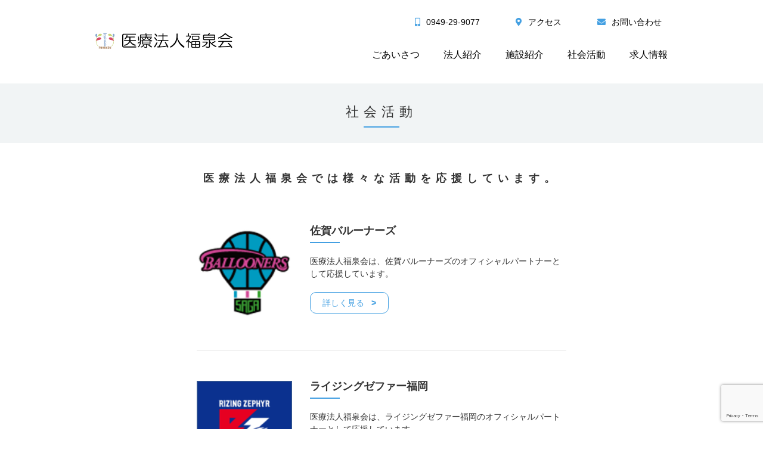

--- FILE ---
content_type: text/html; charset=UTF-8
request_url: https://fukusenkai-nogata.org/archives/social_activity/
body_size: 5744
content:

<!DOCTYPE html>
<html lang="ja">
<head>
  <meta charset="utf-8">
  <meta http-equiv="X-UA-Compatible" content="IE=edge">
  <meta name="viewport" content="width=device-width, initial-scale=1">
	
	<meta name="description" content="">
	<meta name="keywords" content="">
	<link rel="stylesheet" href="https://fukusenkai-nogata.org/wp-content/themes/fukusenkai/style.css">
	<!--[if lt IE 9]>
	  <script src="https://oss.maxcdn.com/html5shiv/3.7.2/html5shiv.min.js"></script>
	  <script src="https://oss.maxcdn.com/respond/1.4.2/respond.min.js"></script>
	<![endif]-->

  
		<!-- All in One SEO 4.2.4 - aioseo.com -->
		<title>社会活動 | 医療法人福泉会</title>
		<meta name="robots" content="max-image-preview:large" />
		<meta name="msvalidate.01" content="18019A8AA719218CB1F66C8C71D49808" />
		<link rel="canonical" href="https://fukusenkai-nogata.org/archives/social_activity" />
		<meta name="generator" content="All in One SEO (AIOSEO) 4.2.4 " />
		<meta property="og:locale" content="ja_JP" />
		<meta property="og:site_name" content="医療法人福泉会 | 福岡県直方市の医療法人福泉会の公式HPです。" />
		<meta property="og:type" content="website" />
		<meta property="og:title" content="社会活動 | 医療法人福泉会" />
		<meta property="og:url" content="https://fukusenkai-nogata.org/archives/social_activity" />
		<meta name="twitter:card" content="summary" />
		<meta name="twitter:title" content="社会活動 | 医療法人福泉会" />
		<script type="application/ld+json" class="aioseo-schema">
			{"@context":"https:\/\/schema.org","@graph":[{"@type":"WebSite","@id":"https:\/\/fukusenkai-nogata.org\/#website","url":"https:\/\/fukusenkai-nogata.org\/","name":"\u533b\u7642\u6cd5\u4eba\u798f\u6cc9\u4f1a","description":"\u798f\u5ca1\u770c\u76f4\u65b9\u5e02\u306e\u533b\u7642\u6cd5\u4eba\u798f\u6cc9\u4f1a\u306e\u516c\u5f0fHP\u3067\u3059\u3002","inLanguage":"ja","publisher":{"@id":"https:\/\/fukusenkai-nogata.org\/#organization"}},{"@type":"Organization","@id":"https:\/\/fukusenkai-nogata.org\/#organization","name":"\u533b\u7642\u6cd5\u4eba\u798f\u6cc9\u4f1a","url":"https:\/\/fukusenkai-nogata.org\/"},{"@type":"BreadcrumbList","@id":"https:\/\/fukusenkai-nogata.org\/archives\/social_activity#breadcrumblist","itemListElement":[{"@type":"ListItem","@id":"https:\/\/fukusenkai-nogata.org\/#listItem","position":1,"item":{"@type":"WebPage","@id":"https:\/\/fukusenkai-nogata.org\/","name":"\u30db\u30fc\u30e0","description":"\u798f\u5ca1\u770c\u76f4\u65b9\u5e02\u306b\u3042\u308b\u533b\u7642\u6cd5\u4eba\u798f\u6cc9\u4f1a\u306e\u30db\u30fc\u30e0\u30da\u30fc\u30b8\u3067\u3059\u3002","url":"https:\/\/fukusenkai-nogata.org\/"},"nextItem":"https:\/\/fukusenkai-nogata.org\/archives\/social_activity#listItem"},{"@type":"ListItem","@id":"https:\/\/fukusenkai-nogata.org\/archives\/social_activity#listItem","position":2,"item":{"@type":"WebPage","@id":"https:\/\/fukusenkai-nogata.org\/archives\/social_activity","name":"\u793e\u4f1a\u6d3b\u52d5","url":"https:\/\/fukusenkai-nogata.org\/archives\/social_activity"},"previousItem":"https:\/\/fukusenkai-nogata.org\/#listItem"}]},{"@type":"CollectionPage","@id":"https:\/\/fukusenkai-nogata.org\/archives\/social_activity#collectionpage","url":"https:\/\/fukusenkai-nogata.org\/archives\/social_activity","name":"\u793e\u4f1a\u6d3b\u52d5 | \u533b\u7642\u6cd5\u4eba\u798f\u6cc9\u4f1a","inLanguage":"ja","isPartOf":{"@id":"https:\/\/fukusenkai-nogata.org\/#website"},"breadcrumb":{"@id":"https:\/\/fukusenkai-nogata.org\/archives\/social_activity#breadcrumblist"}}]}
		</script>
		<script type="text/javascript" >
			window.ga=window.ga||function(){(ga.q=ga.q||[]).push(arguments)};ga.l=+new Date;
			ga('create', "UA-171247806-1", 'auto');
			ga('require', 'outboundLinkTracker');
			ga('send', 'pageview');
		</script>
		<script async src="https://www.google-analytics.com/analytics.js"></script>
		<script async src="https://fukusenkai-nogata.org/wp-content/plugins/all-in-one-seo-pack/dist/Lite/assets/autotrack.ca946afc.js?ver=4.2.4"></script>
		<!-- All in One SEO -->

<link rel='dns-prefetch' href='//www.google.com' />
<link rel='dns-prefetch' href='//s.w.org' />
<link rel="alternate" type="application/rss+xml" title="医療法人福泉会 &raquo; 社会活動 フィード" href="https://fukusenkai-nogata.org/archives/social_activity/feed/" />
<script type="text/javascript">
window._wpemojiSettings = {"baseUrl":"https:\/\/s.w.org\/images\/core\/emoji\/14.0.0\/72x72\/","ext":".png","svgUrl":"https:\/\/s.w.org\/images\/core\/emoji\/14.0.0\/svg\/","svgExt":".svg","source":{"concatemoji":"https:\/\/fukusenkai-nogata.org\/wp-includes\/js\/wp-emoji-release.min.js?ver=6.0.11"}};
/*! This file is auto-generated */
!function(e,a,t){var n,r,o,i=a.createElement("canvas"),p=i.getContext&&i.getContext("2d");function s(e,t){var a=String.fromCharCode,e=(p.clearRect(0,0,i.width,i.height),p.fillText(a.apply(this,e),0,0),i.toDataURL());return p.clearRect(0,0,i.width,i.height),p.fillText(a.apply(this,t),0,0),e===i.toDataURL()}function c(e){var t=a.createElement("script");t.src=e,t.defer=t.type="text/javascript",a.getElementsByTagName("head")[0].appendChild(t)}for(o=Array("flag","emoji"),t.supports={everything:!0,everythingExceptFlag:!0},r=0;r<o.length;r++)t.supports[o[r]]=function(e){if(!p||!p.fillText)return!1;switch(p.textBaseline="top",p.font="600 32px Arial",e){case"flag":return s([127987,65039,8205,9895,65039],[127987,65039,8203,9895,65039])?!1:!s([55356,56826,55356,56819],[55356,56826,8203,55356,56819])&&!s([55356,57332,56128,56423,56128,56418,56128,56421,56128,56430,56128,56423,56128,56447],[55356,57332,8203,56128,56423,8203,56128,56418,8203,56128,56421,8203,56128,56430,8203,56128,56423,8203,56128,56447]);case"emoji":return!s([129777,127995,8205,129778,127999],[129777,127995,8203,129778,127999])}return!1}(o[r]),t.supports.everything=t.supports.everything&&t.supports[o[r]],"flag"!==o[r]&&(t.supports.everythingExceptFlag=t.supports.everythingExceptFlag&&t.supports[o[r]]);t.supports.everythingExceptFlag=t.supports.everythingExceptFlag&&!t.supports.flag,t.DOMReady=!1,t.readyCallback=function(){t.DOMReady=!0},t.supports.everything||(n=function(){t.readyCallback()},a.addEventListener?(a.addEventListener("DOMContentLoaded",n,!1),e.addEventListener("load",n,!1)):(e.attachEvent("onload",n),a.attachEvent("onreadystatechange",function(){"complete"===a.readyState&&t.readyCallback()})),(e=t.source||{}).concatemoji?c(e.concatemoji):e.wpemoji&&e.twemoji&&(c(e.twemoji),c(e.wpemoji)))}(window,document,window._wpemojiSettings);
</script>
<style type="text/css">
img.wp-smiley,
img.emoji {
	display: inline !important;
	border: none !important;
	box-shadow: none !important;
	height: 1em !important;
	width: 1em !important;
	margin: 0 0.07em !important;
	vertical-align: -0.1em !important;
	background: none !important;
	padding: 0 !important;
}
</style>
	<link rel='stylesheet' id='wp-block-library-css'  href='https://fukusenkai-nogata.org/wp-includes/css/dist/block-library/style.min.css?ver=6.0.11' type='text/css' media='all' />
<style id='global-styles-inline-css' type='text/css'>
body{--wp--preset--color--black: #000000;--wp--preset--color--cyan-bluish-gray: #abb8c3;--wp--preset--color--white: #ffffff;--wp--preset--color--pale-pink: #f78da7;--wp--preset--color--vivid-red: #cf2e2e;--wp--preset--color--luminous-vivid-orange: #ff6900;--wp--preset--color--luminous-vivid-amber: #fcb900;--wp--preset--color--light-green-cyan: #7bdcb5;--wp--preset--color--vivid-green-cyan: #00d084;--wp--preset--color--pale-cyan-blue: #8ed1fc;--wp--preset--color--vivid-cyan-blue: #0693e3;--wp--preset--color--vivid-purple: #9b51e0;--wp--preset--gradient--vivid-cyan-blue-to-vivid-purple: linear-gradient(135deg,rgba(6,147,227,1) 0%,rgb(155,81,224) 100%);--wp--preset--gradient--light-green-cyan-to-vivid-green-cyan: linear-gradient(135deg,rgb(122,220,180) 0%,rgb(0,208,130) 100%);--wp--preset--gradient--luminous-vivid-amber-to-luminous-vivid-orange: linear-gradient(135deg,rgba(252,185,0,1) 0%,rgba(255,105,0,1) 100%);--wp--preset--gradient--luminous-vivid-orange-to-vivid-red: linear-gradient(135deg,rgba(255,105,0,1) 0%,rgb(207,46,46) 100%);--wp--preset--gradient--very-light-gray-to-cyan-bluish-gray: linear-gradient(135deg,rgb(238,238,238) 0%,rgb(169,184,195) 100%);--wp--preset--gradient--cool-to-warm-spectrum: linear-gradient(135deg,rgb(74,234,220) 0%,rgb(151,120,209) 20%,rgb(207,42,186) 40%,rgb(238,44,130) 60%,rgb(251,105,98) 80%,rgb(254,248,76) 100%);--wp--preset--gradient--blush-light-purple: linear-gradient(135deg,rgb(255,206,236) 0%,rgb(152,150,240) 100%);--wp--preset--gradient--blush-bordeaux: linear-gradient(135deg,rgb(254,205,165) 0%,rgb(254,45,45) 50%,rgb(107,0,62) 100%);--wp--preset--gradient--luminous-dusk: linear-gradient(135deg,rgb(255,203,112) 0%,rgb(199,81,192) 50%,rgb(65,88,208) 100%);--wp--preset--gradient--pale-ocean: linear-gradient(135deg,rgb(255,245,203) 0%,rgb(182,227,212) 50%,rgb(51,167,181) 100%);--wp--preset--gradient--electric-grass: linear-gradient(135deg,rgb(202,248,128) 0%,rgb(113,206,126) 100%);--wp--preset--gradient--midnight: linear-gradient(135deg,rgb(2,3,129) 0%,rgb(40,116,252) 100%);--wp--preset--duotone--dark-grayscale: url('#wp-duotone-dark-grayscale');--wp--preset--duotone--grayscale: url('#wp-duotone-grayscale');--wp--preset--duotone--purple-yellow: url('#wp-duotone-purple-yellow');--wp--preset--duotone--blue-red: url('#wp-duotone-blue-red');--wp--preset--duotone--midnight: url('#wp-duotone-midnight');--wp--preset--duotone--magenta-yellow: url('#wp-duotone-magenta-yellow');--wp--preset--duotone--purple-green: url('#wp-duotone-purple-green');--wp--preset--duotone--blue-orange: url('#wp-duotone-blue-orange');--wp--preset--font-size--small: 13px;--wp--preset--font-size--medium: 20px;--wp--preset--font-size--large: 36px;--wp--preset--font-size--x-large: 42px;}.has-black-color{color: var(--wp--preset--color--black) !important;}.has-cyan-bluish-gray-color{color: var(--wp--preset--color--cyan-bluish-gray) !important;}.has-white-color{color: var(--wp--preset--color--white) !important;}.has-pale-pink-color{color: var(--wp--preset--color--pale-pink) !important;}.has-vivid-red-color{color: var(--wp--preset--color--vivid-red) !important;}.has-luminous-vivid-orange-color{color: var(--wp--preset--color--luminous-vivid-orange) !important;}.has-luminous-vivid-amber-color{color: var(--wp--preset--color--luminous-vivid-amber) !important;}.has-light-green-cyan-color{color: var(--wp--preset--color--light-green-cyan) !important;}.has-vivid-green-cyan-color{color: var(--wp--preset--color--vivid-green-cyan) !important;}.has-pale-cyan-blue-color{color: var(--wp--preset--color--pale-cyan-blue) !important;}.has-vivid-cyan-blue-color{color: var(--wp--preset--color--vivid-cyan-blue) !important;}.has-vivid-purple-color{color: var(--wp--preset--color--vivid-purple) !important;}.has-black-background-color{background-color: var(--wp--preset--color--black) !important;}.has-cyan-bluish-gray-background-color{background-color: var(--wp--preset--color--cyan-bluish-gray) !important;}.has-white-background-color{background-color: var(--wp--preset--color--white) !important;}.has-pale-pink-background-color{background-color: var(--wp--preset--color--pale-pink) !important;}.has-vivid-red-background-color{background-color: var(--wp--preset--color--vivid-red) !important;}.has-luminous-vivid-orange-background-color{background-color: var(--wp--preset--color--luminous-vivid-orange) !important;}.has-luminous-vivid-amber-background-color{background-color: var(--wp--preset--color--luminous-vivid-amber) !important;}.has-light-green-cyan-background-color{background-color: var(--wp--preset--color--light-green-cyan) !important;}.has-vivid-green-cyan-background-color{background-color: var(--wp--preset--color--vivid-green-cyan) !important;}.has-pale-cyan-blue-background-color{background-color: var(--wp--preset--color--pale-cyan-blue) !important;}.has-vivid-cyan-blue-background-color{background-color: var(--wp--preset--color--vivid-cyan-blue) !important;}.has-vivid-purple-background-color{background-color: var(--wp--preset--color--vivid-purple) !important;}.has-black-border-color{border-color: var(--wp--preset--color--black) !important;}.has-cyan-bluish-gray-border-color{border-color: var(--wp--preset--color--cyan-bluish-gray) !important;}.has-white-border-color{border-color: var(--wp--preset--color--white) !important;}.has-pale-pink-border-color{border-color: var(--wp--preset--color--pale-pink) !important;}.has-vivid-red-border-color{border-color: var(--wp--preset--color--vivid-red) !important;}.has-luminous-vivid-orange-border-color{border-color: var(--wp--preset--color--luminous-vivid-orange) !important;}.has-luminous-vivid-amber-border-color{border-color: var(--wp--preset--color--luminous-vivid-amber) !important;}.has-light-green-cyan-border-color{border-color: var(--wp--preset--color--light-green-cyan) !important;}.has-vivid-green-cyan-border-color{border-color: var(--wp--preset--color--vivid-green-cyan) !important;}.has-pale-cyan-blue-border-color{border-color: var(--wp--preset--color--pale-cyan-blue) !important;}.has-vivid-cyan-blue-border-color{border-color: var(--wp--preset--color--vivid-cyan-blue) !important;}.has-vivid-purple-border-color{border-color: var(--wp--preset--color--vivid-purple) !important;}.has-vivid-cyan-blue-to-vivid-purple-gradient-background{background: var(--wp--preset--gradient--vivid-cyan-blue-to-vivid-purple) !important;}.has-light-green-cyan-to-vivid-green-cyan-gradient-background{background: var(--wp--preset--gradient--light-green-cyan-to-vivid-green-cyan) !important;}.has-luminous-vivid-amber-to-luminous-vivid-orange-gradient-background{background: var(--wp--preset--gradient--luminous-vivid-amber-to-luminous-vivid-orange) !important;}.has-luminous-vivid-orange-to-vivid-red-gradient-background{background: var(--wp--preset--gradient--luminous-vivid-orange-to-vivid-red) !important;}.has-very-light-gray-to-cyan-bluish-gray-gradient-background{background: var(--wp--preset--gradient--very-light-gray-to-cyan-bluish-gray) !important;}.has-cool-to-warm-spectrum-gradient-background{background: var(--wp--preset--gradient--cool-to-warm-spectrum) !important;}.has-blush-light-purple-gradient-background{background: var(--wp--preset--gradient--blush-light-purple) !important;}.has-blush-bordeaux-gradient-background{background: var(--wp--preset--gradient--blush-bordeaux) !important;}.has-luminous-dusk-gradient-background{background: var(--wp--preset--gradient--luminous-dusk) !important;}.has-pale-ocean-gradient-background{background: var(--wp--preset--gradient--pale-ocean) !important;}.has-electric-grass-gradient-background{background: var(--wp--preset--gradient--electric-grass) !important;}.has-midnight-gradient-background{background: var(--wp--preset--gradient--midnight) !important;}.has-small-font-size{font-size: var(--wp--preset--font-size--small) !important;}.has-medium-font-size{font-size: var(--wp--preset--font-size--medium) !important;}.has-large-font-size{font-size: var(--wp--preset--font-size--large) !important;}.has-x-large-font-size{font-size: var(--wp--preset--font-size--x-large) !important;}
</style>
<link rel='stylesheet' id='contact-form-7-css'  href='https://fukusenkai-nogata.org/wp-content/plugins/contact-form-7/includes/css/styles.css?ver=5.6.3' type='text/css' media='all' />
<link rel="https://api.w.org/" href="https://fukusenkai-nogata.org/wp-json/" /><link rel="EditURI" type="application/rsd+xml" title="RSD" href="https://fukusenkai-nogata.org/xmlrpc.php?rsd" />
<link rel="wlwmanifest" type="application/wlwmanifest+xml" href="https://fukusenkai-nogata.org/wp-includes/wlwmanifest.xml" /> 
<meta name="generator" content="WordPress 6.0.11" />
<link rel="icon" href="https://fukusenkai-nogata.org/wp-content/uploads/2021/11/cropped-法人ロゴ-32x32.png" sizes="32x32" />
<link rel="icon" href="https://fukusenkai-nogata.org/wp-content/uploads/2021/11/cropped-法人ロゴ-192x192.png" sizes="192x192" />
<link rel="apple-touch-icon" href="https://fukusenkai-nogata.org/wp-content/uploads/2021/11/cropped-法人ロゴ-180x180.png" />
<meta name="msapplication-TileImage" content="https://fukusenkai-nogata.org/wp-content/uploads/2021/11/cropped-法人ロゴ-270x270.png" />

</head>
<body>
<a id="top"></a>
<!--body_inner-->
<div id="body_inner">
  <div class="sub_bg">
    <!--header-->
    <header id="header" class="index">
      <div class="header_inner">
        <div class="header_content flex wrap">
          <div class="logo jc-left"><a href="https://fukusenkai-nogata.org/"><img src="https://fukusenkai-nogata.org/wp-content/themes/fukusenkai/res/images/common/header-logo.png" alt="医療法人福泉会"></a></div>
          <div id="nav-toggle">
            <div>
                <span></span>
                <span></span>
                <span></span>
            </div>
            <div class="menu_title">メニュー</div>
          </div>
          <div class="global_nav_block jc-right">
            <div class="head_nav">
              <ul>
                <li><a href="tel:0949-29-9077"><i class="fas fa-mobile-alt"></i>0949-29-9077</a></li>
                <li><a href="https://fukusenkai-nogata.org#access"><i class="fas fa-map-marker-alt"></i>アクセス</a></li>
                <li><a href="https://fukusenkai-nogata.org/contact/"><i class="fas fa-envelope"></i>お問い合わせ</a></li>
              </ul>
            </div>
            <nav class="main_nav">
              <ul>
                <li><a href="https://fukusenkai-nogata.org/greeting/">ごあいさつ</a></li>
                <li><a href="https://fukusenkai-nogata.org/aboutus/">法人紹介</a></li>
                <li><a href="https://fukusenkai-nogata.org/facilities_info/">施設紹介</a></li>
                <li><a href="https://fukusenkai-nogata.org/archives/social_activity/">社会活動</a></li>
                <li><a href="https://fukusenkai-nogata.org/archives/recruit/">求人情報</a></li>
              </ul>
            </nav>
          </div>
        </div>
      </div>
    </header>
    <!--/header-->

		
  </div>

  <!--main-->
  <main id="sub_page">

    <div class="page_title">
      <h1>社会活動</h1>
    </div>

    <!--２階層目ここから-->

    <section class="action_block contenar">
      <div class="row">
        <div class="col">
          <div class="action_cont">
            <h2 class="section_title">医療法人福泉会では様々な活動を応援しています。</h2>
            <div class="action_wrap">

              <div class="action_lists">

<div class="lists_box flex wrap">
  <div class="action_img">
    <a href="https://fukusenkai-nogata.org/archives/social_activity/social_activity-2729"><img width="123" height="123" src="https://fukusenkai-nogata.org/wp-content/uploads/2023/03/sg.png" class="attachment-full size-full wp-post-image" alt="" loading="lazy" /></a>
  </div>
  <div class="action_txt">
    <h3>佐賀バルーナーズ</h3>
    <p>医療法人福泉会は、佐賀バルーナーズのオフィシャルパートナーとして応援しています。</p>
    <div class="btn"><a href="https://fukusenkai-nogata.org/archives/social_activity/social_activity-2729"><span>詳しく見る</span></a></div>
  </div>
</div>
<div class="lists_box flex wrap">
  <div class="action_img">
    <a href="https://fukusenkai-nogata.org/archives/social_activity/social_activity-143"><img width="192" height="192" src="https://fukusenkai-nogata.org/wp-content/uploads/2020/06/ライジングゼファー福岡.png" class="attachment-full size-full wp-post-image" alt="" loading="lazy" srcset="https://fukusenkai-nogata.org/wp-content/uploads/2020/06/ライジングゼファー福岡.png 192w, https://fukusenkai-nogata.org/wp-content/uploads/2020/06/ライジングゼファー福岡-150x150.png 150w" sizes="(max-width: 192px) 100vw, 192px" /></a>
  </div>
  <div class="action_txt">
    <h3>ライジングゼファー福岡</h3>
    <p>医療法人福泉会は、ライジングゼファー福岡のオフィシャルパートナーとして応援しています。</p>
    <div class="btn"><a href="https://fukusenkai-nogata.org/archives/social_activity/social_activity-143"><span>詳しく見る</span></a></div>
  </div>
</div>
				  
              </div>

            </div>
          </div>
        </div>
      </div>
    </section>

    <!--２階層目ここまで-->

  </main>
  <!--/sub_page-->

  <!--path_block-->
  <aside class="path_block">
    <ul>
       <li><a href="https://fukusenkai-nogata.org" itemprop="url"><span itemprop="title">トップページ</span></a></li>
      <li><a href="https://fukusenkai-nogata.org/archives/social_activity/" itemprop="url"><span itemprop="title">佐賀バルーナーズ</span></a></li>
    </ul>
  </aside>
  <!--/path_block-->
<!--footer-->
<footer id="footer">
  <div class="footer_inner">
    <div class="flex wrap">
      <nav class="foot_nav jc-left">
        <ul>
		<li><a href="https://fukusenkai-nogata.org">トップ</a></li>
		<li><a href="https://fukusenkai-nogata.org/greeting/">ごあいさつ</a></li>
		<li><a href="https://fukusenkai-nogata.org/aboutus/">法人紹介</a></li>
		<li><a href="https://fukusenkai-nogata.org/facilities_info/">施設紹介</a></li>
		<li><a href="https://fukusenkai-nogata.org/archives/social_activity/">社会活動</a></li>
		<li><a href="https://fukusenkai-nogata.org/archives/recruit/">求人情報</a></li>
		<li><a href="https://fukusenkai-nogata.org/contact/">お問い合わせ</a></li>
		<li><a href="https://fukusenkai-nogata.org/privacy/">プライバシーポリシー</a></li>
        </ul>
      </nav>
      <div class="copy jc-right">
        <p>© FUKUSENKAI</p>
      </div>
    </div>
  </div>

  <div class="footer_sp_nav sp">
    <nav>
      <ul class="flex wrap">
        <li><a href="tel:0949-29-9077"><i class="fas fa-mobile-alt"></i><span>お電話</span></a></li>
        <li><a href="https://fukusenkai-nogata.org#access"><i class="fas fa-map-marker-alt"></i><spa>アクセス</spa></a></li>
        <li><a href="https://fukusenkai-nogata.org/contact/"><i class="fas fa-envelope"></i><span>お問い合わせ</span></a></li>
      </ul>
    </nav>
  </div>

</footer>
<!--/footer-->

</div>
<!--/body_inner-->
<!-- jQuery読み込み -->
<script src="https://ajax.googleapis.com/ajax/libs/jquery/3.4.1/jquery.min.js"></script>
<!-- 共通 -->
<script src="https://fukusenkai-nogata.org/wp-content/themes/fukusenkai/res/js/common.js"></script>

  <script type='text/javascript' src='https://fukusenkai-nogata.org/wp-content/plugins/contact-form-7/includes/swv/js/index.js?ver=5.6.3' id='swv-js'></script>
<script type='text/javascript' id='contact-form-7-js-extra'>
/* <![CDATA[ */
var wpcf7 = {"api":{"root":"https:\/\/fukusenkai-nogata.org\/wp-json\/","namespace":"contact-form-7\/v1"}};
/* ]]> */
</script>
<script type='text/javascript' src='https://fukusenkai-nogata.org/wp-content/plugins/contact-form-7/includes/js/index.js?ver=5.6.3' id='contact-form-7-js'></script>
<script type='text/javascript' src='https://www.google.com/recaptcha/api.js?render=6Lel_ughAAAAAFFnbSex0d0uEMnwvde9hPVzbxb9&#038;ver=3.0' id='google-recaptcha-js'></script>
<script type='text/javascript' src='https://fukusenkai-nogata.org/wp-includes/js/dist/vendor/regenerator-runtime.min.js?ver=0.13.9' id='regenerator-runtime-js'></script>
<script type='text/javascript' src='https://fukusenkai-nogata.org/wp-includes/js/dist/vendor/wp-polyfill.min.js?ver=3.15.0' id='wp-polyfill-js'></script>
<script type='text/javascript' id='wpcf7-recaptcha-js-extra'>
/* <![CDATA[ */
var wpcf7_recaptcha = {"sitekey":"6Lel_ughAAAAAFFnbSex0d0uEMnwvde9hPVzbxb9","actions":{"homepage":"homepage","contactform":"contactform"}};
/* ]]> */
</script>
<script type='text/javascript' src='https://fukusenkai-nogata.org/wp-content/plugins/contact-form-7/modules/recaptcha/index.js?ver=5.6.3' id='wpcf7-recaptcha-js'></script>
</body>
</html>


--- FILE ---
content_type: text/html; charset=utf-8
request_url: https://www.google.com/recaptcha/api2/anchor?ar=1&k=6Lel_ughAAAAAFFnbSex0d0uEMnwvde9hPVzbxb9&co=aHR0cHM6Ly9mdWt1c2Vua2FpLW5vZ2F0YS5vcmc6NDQz&hl=en&v=PoyoqOPhxBO7pBk68S4YbpHZ&size=invisible&anchor-ms=20000&execute-ms=30000&cb=yvry2u1jb70h
body_size: 48604
content:
<!DOCTYPE HTML><html dir="ltr" lang="en"><head><meta http-equiv="Content-Type" content="text/html; charset=UTF-8">
<meta http-equiv="X-UA-Compatible" content="IE=edge">
<title>reCAPTCHA</title>
<style type="text/css">
/* cyrillic-ext */
@font-face {
  font-family: 'Roboto';
  font-style: normal;
  font-weight: 400;
  font-stretch: 100%;
  src: url(//fonts.gstatic.com/s/roboto/v48/KFO7CnqEu92Fr1ME7kSn66aGLdTylUAMa3GUBHMdazTgWw.woff2) format('woff2');
  unicode-range: U+0460-052F, U+1C80-1C8A, U+20B4, U+2DE0-2DFF, U+A640-A69F, U+FE2E-FE2F;
}
/* cyrillic */
@font-face {
  font-family: 'Roboto';
  font-style: normal;
  font-weight: 400;
  font-stretch: 100%;
  src: url(//fonts.gstatic.com/s/roboto/v48/KFO7CnqEu92Fr1ME7kSn66aGLdTylUAMa3iUBHMdazTgWw.woff2) format('woff2');
  unicode-range: U+0301, U+0400-045F, U+0490-0491, U+04B0-04B1, U+2116;
}
/* greek-ext */
@font-face {
  font-family: 'Roboto';
  font-style: normal;
  font-weight: 400;
  font-stretch: 100%;
  src: url(//fonts.gstatic.com/s/roboto/v48/KFO7CnqEu92Fr1ME7kSn66aGLdTylUAMa3CUBHMdazTgWw.woff2) format('woff2');
  unicode-range: U+1F00-1FFF;
}
/* greek */
@font-face {
  font-family: 'Roboto';
  font-style: normal;
  font-weight: 400;
  font-stretch: 100%;
  src: url(//fonts.gstatic.com/s/roboto/v48/KFO7CnqEu92Fr1ME7kSn66aGLdTylUAMa3-UBHMdazTgWw.woff2) format('woff2');
  unicode-range: U+0370-0377, U+037A-037F, U+0384-038A, U+038C, U+038E-03A1, U+03A3-03FF;
}
/* math */
@font-face {
  font-family: 'Roboto';
  font-style: normal;
  font-weight: 400;
  font-stretch: 100%;
  src: url(//fonts.gstatic.com/s/roboto/v48/KFO7CnqEu92Fr1ME7kSn66aGLdTylUAMawCUBHMdazTgWw.woff2) format('woff2');
  unicode-range: U+0302-0303, U+0305, U+0307-0308, U+0310, U+0312, U+0315, U+031A, U+0326-0327, U+032C, U+032F-0330, U+0332-0333, U+0338, U+033A, U+0346, U+034D, U+0391-03A1, U+03A3-03A9, U+03B1-03C9, U+03D1, U+03D5-03D6, U+03F0-03F1, U+03F4-03F5, U+2016-2017, U+2034-2038, U+203C, U+2040, U+2043, U+2047, U+2050, U+2057, U+205F, U+2070-2071, U+2074-208E, U+2090-209C, U+20D0-20DC, U+20E1, U+20E5-20EF, U+2100-2112, U+2114-2115, U+2117-2121, U+2123-214F, U+2190, U+2192, U+2194-21AE, U+21B0-21E5, U+21F1-21F2, U+21F4-2211, U+2213-2214, U+2216-22FF, U+2308-230B, U+2310, U+2319, U+231C-2321, U+2336-237A, U+237C, U+2395, U+239B-23B7, U+23D0, U+23DC-23E1, U+2474-2475, U+25AF, U+25B3, U+25B7, U+25BD, U+25C1, U+25CA, U+25CC, U+25FB, U+266D-266F, U+27C0-27FF, U+2900-2AFF, U+2B0E-2B11, U+2B30-2B4C, U+2BFE, U+3030, U+FF5B, U+FF5D, U+1D400-1D7FF, U+1EE00-1EEFF;
}
/* symbols */
@font-face {
  font-family: 'Roboto';
  font-style: normal;
  font-weight: 400;
  font-stretch: 100%;
  src: url(//fonts.gstatic.com/s/roboto/v48/KFO7CnqEu92Fr1ME7kSn66aGLdTylUAMaxKUBHMdazTgWw.woff2) format('woff2');
  unicode-range: U+0001-000C, U+000E-001F, U+007F-009F, U+20DD-20E0, U+20E2-20E4, U+2150-218F, U+2190, U+2192, U+2194-2199, U+21AF, U+21E6-21F0, U+21F3, U+2218-2219, U+2299, U+22C4-22C6, U+2300-243F, U+2440-244A, U+2460-24FF, U+25A0-27BF, U+2800-28FF, U+2921-2922, U+2981, U+29BF, U+29EB, U+2B00-2BFF, U+4DC0-4DFF, U+FFF9-FFFB, U+10140-1018E, U+10190-1019C, U+101A0, U+101D0-101FD, U+102E0-102FB, U+10E60-10E7E, U+1D2C0-1D2D3, U+1D2E0-1D37F, U+1F000-1F0FF, U+1F100-1F1AD, U+1F1E6-1F1FF, U+1F30D-1F30F, U+1F315, U+1F31C, U+1F31E, U+1F320-1F32C, U+1F336, U+1F378, U+1F37D, U+1F382, U+1F393-1F39F, U+1F3A7-1F3A8, U+1F3AC-1F3AF, U+1F3C2, U+1F3C4-1F3C6, U+1F3CA-1F3CE, U+1F3D4-1F3E0, U+1F3ED, U+1F3F1-1F3F3, U+1F3F5-1F3F7, U+1F408, U+1F415, U+1F41F, U+1F426, U+1F43F, U+1F441-1F442, U+1F444, U+1F446-1F449, U+1F44C-1F44E, U+1F453, U+1F46A, U+1F47D, U+1F4A3, U+1F4B0, U+1F4B3, U+1F4B9, U+1F4BB, U+1F4BF, U+1F4C8-1F4CB, U+1F4D6, U+1F4DA, U+1F4DF, U+1F4E3-1F4E6, U+1F4EA-1F4ED, U+1F4F7, U+1F4F9-1F4FB, U+1F4FD-1F4FE, U+1F503, U+1F507-1F50B, U+1F50D, U+1F512-1F513, U+1F53E-1F54A, U+1F54F-1F5FA, U+1F610, U+1F650-1F67F, U+1F687, U+1F68D, U+1F691, U+1F694, U+1F698, U+1F6AD, U+1F6B2, U+1F6B9-1F6BA, U+1F6BC, U+1F6C6-1F6CF, U+1F6D3-1F6D7, U+1F6E0-1F6EA, U+1F6F0-1F6F3, U+1F6F7-1F6FC, U+1F700-1F7FF, U+1F800-1F80B, U+1F810-1F847, U+1F850-1F859, U+1F860-1F887, U+1F890-1F8AD, U+1F8B0-1F8BB, U+1F8C0-1F8C1, U+1F900-1F90B, U+1F93B, U+1F946, U+1F984, U+1F996, U+1F9E9, U+1FA00-1FA6F, U+1FA70-1FA7C, U+1FA80-1FA89, U+1FA8F-1FAC6, U+1FACE-1FADC, U+1FADF-1FAE9, U+1FAF0-1FAF8, U+1FB00-1FBFF;
}
/* vietnamese */
@font-face {
  font-family: 'Roboto';
  font-style: normal;
  font-weight: 400;
  font-stretch: 100%;
  src: url(//fonts.gstatic.com/s/roboto/v48/KFO7CnqEu92Fr1ME7kSn66aGLdTylUAMa3OUBHMdazTgWw.woff2) format('woff2');
  unicode-range: U+0102-0103, U+0110-0111, U+0128-0129, U+0168-0169, U+01A0-01A1, U+01AF-01B0, U+0300-0301, U+0303-0304, U+0308-0309, U+0323, U+0329, U+1EA0-1EF9, U+20AB;
}
/* latin-ext */
@font-face {
  font-family: 'Roboto';
  font-style: normal;
  font-weight: 400;
  font-stretch: 100%;
  src: url(//fonts.gstatic.com/s/roboto/v48/KFO7CnqEu92Fr1ME7kSn66aGLdTylUAMa3KUBHMdazTgWw.woff2) format('woff2');
  unicode-range: U+0100-02BA, U+02BD-02C5, U+02C7-02CC, U+02CE-02D7, U+02DD-02FF, U+0304, U+0308, U+0329, U+1D00-1DBF, U+1E00-1E9F, U+1EF2-1EFF, U+2020, U+20A0-20AB, U+20AD-20C0, U+2113, U+2C60-2C7F, U+A720-A7FF;
}
/* latin */
@font-face {
  font-family: 'Roboto';
  font-style: normal;
  font-weight: 400;
  font-stretch: 100%;
  src: url(//fonts.gstatic.com/s/roboto/v48/KFO7CnqEu92Fr1ME7kSn66aGLdTylUAMa3yUBHMdazQ.woff2) format('woff2');
  unicode-range: U+0000-00FF, U+0131, U+0152-0153, U+02BB-02BC, U+02C6, U+02DA, U+02DC, U+0304, U+0308, U+0329, U+2000-206F, U+20AC, U+2122, U+2191, U+2193, U+2212, U+2215, U+FEFF, U+FFFD;
}
/* cyrillic-ext */
@font-face {
  font-family: 'Roboto';
  font-style: normal;
  font-weight: 500;
  font-stretch: 100%;
  src: url(//fonts.gstatic.com/s/roboto/v48/KFO7CnqEu92Fr1ME7kSn66aGLdTylUAMa3GUBHMdazTgWw.woff2) format('woff2');
  unicode-range: U+0460-052F, U+1C80-1C8A, U+20B4, U+2DE0-2DFF, U+A640-A69F, U+FE2E-FE2F;
}
/* cyrillic */
@font-face {
  font-family: 'Roboto';
  font-style: normal;
  font-weight: 500;
  font-stretch: 100%;
  src: url(//fonts.gstatic.com/s/roboto/v48/KFO7CnqEu92Fr1ME7kSn66aGLdTylUAMa3iUBHMdazTgWw.woff2) format('woff2');
  unicode-range: U+0301, U+0400-045F, U+0490-0491, U+04B0-04B1, U+2116;
}
/* greek-ext */
@font-face {
  font-family: 'Roboto';
  font-style: normal;
  font-weight: 500;
  font-stretch: 100%;
  src: url(//fonts.gstatic.com/s/roboto/v48/KFO7CnqEu92Fr1ME7kSn66aGLdTylUAMa3CUBHMdazTgWw.woff2) format('woff2');
  unicode-range: U+1F00-1FFF;
}
/* greek */
@font-face {
  font-family: 'Roboto';
  font-style: normal;
  font-weight: 500;
  font-stretch: 100%;
  src: url(//fonts.gstatic.com/s/roboto/v48/KFO7CnqEu92Fr1ME7kSn66aGLdTylUAMa3-UBHMdazTgWw.woff2) format('woff2');
  unicode-range: U+0370-0377, U+037A-037F, U+0384-038A, U+038C, U+038E-03A1, U+03A3-03FF;
}
/* math */
@font-face {
  font-family: 'Roboto';
  font-style: normal;
  font-weight: 500;
  font-stretch: 100%;
  src: url(//fonts.gstatic.com/s/roboto/v48/KFO7CnqEu92Fr1ME7kSn66aGLdTylUAMawCUBHMdazTgWw.woff2) format('woff2');
  unicode-range: U+0302-0303, U+0305, U+0307-0308, U+0310, U+0312, U+0315, U+031A, U+0326-0327, U+032C, U+032F-0330, U+0332-0333, U+0338, U+033A, U+0346, U+034D, U+0391-03A1, U+03A3-03A9, U+03B1-03C9, U+03D1, U+03D5-03D6, U+03F0-03F1, U+03F4-03F5, U+2016-2017, U+2034-2038, U+203C, U+2040, U+2043, U+2047, U+2050, U+2057, U+205F, U+2070-2071, U+2074-208E, U+2090-209C, U+20D0-20DC, U+20E1, U+20E5-20EF, U+2100-2112, U+2114-2115, U+2117-2121, U+2123-214F, U+2190, U+2192, U+2194-21AE, U+21B0-21E5, U+21F1-21F2, U+21F4-2211, U+2213-2214, U+2216-22FF, U+2308-230B, U+2310, U+2319, U+231C-2321, U+2336-237A, U+237C, U+2395, U+239B-23B7, U+23D0, U+23DC-23E1, U+2474-2475, U+25AF, U+25B3, U+25B7, U+25BD, U+25C1, U+25CA, U+25CC, U+25FB, U+266D-266F, U+27C0-27FF, U+2900-2AFF, U+2B0E-2B11, U+2B30-2B4C, U+2BFE, U+3030, U+FF5B, U+FF5D, U+1D400-1D7FF, U+1EE00-1EEFF;
}
/* symbols */
@font-face {
  font-family: 'Roboto';
  font-style: normal;
  font-weight: 500;
  font-stretch: 100%;
  src: url(//fonts.gstatic.com/s/roboto/v48/KFO7CnqEu92Fr1ME7kSn66aGLdTylUAMaxKUBHMdazTgWw.woff2) format('woff2');
  unicode-range: U+0001-000C, U+000E-001F, U+007F-009F, U+20DD-20E0, U+20E2-20E4, U+2150-218F, U+2190, U+2192, U+2194-2199, U+21AF, U+21E6-21F0, U+21F3, U+2218-2219, U+2299, U+22C4-22C6, U+2300-243F, U+2440-244A, U+2460-24FF, U+25A0-27BF, U+2800-28FF, U+2921-2922, U+2981, U+29BF, U+29EB, U+2B00-2BFF, U+4DC0-4DFF, U+FFF9-FFFB, U+10140-1018E, U+10190-1019C, U+101A0, U+101D0-101FD, U+102E0-102FB, U+10E60-10E7E, U+1D2C0-1D2D3, U+1D2E0-1D37F, U+1F000-1F0FF, U+1F100-1F1AD, U+1F1E6-1F1FF, U+1F30D-1F30F, U+1F315, U+1F31C, U+1F31E, U+1F320-1F32C, U+1F336, U+1F378, U+1F37D, U+1F382, U+1F393-1F39F, U+1F3A7-1F3A8, U+1F3AC-1F3AF, U+1F3C2, U+1F3C4-1F3C6, U+1F3CA-1F3CE, U+1F3D4-1F3E0, U+1F3ED, U+1F3F1-1F3F3, U+1F3F5-1F3F7, U+1F408, U+1F415, U+1F41F, U+1F426, U+1F43F, U+1F441-1F442, U+1F444, U+1F446-1F449, U+1F44C-1F44E, U+1F453, U+1F46A, U+1F47D, U+1F4A3, U+1F4B0, U+1F4B3, U+1F4B9, U+1F4BB, U+1F4BF, U+1F4C8-1F4CB, U+1F4D6, U+1F4DA, U+1F4DF, U+1F4E3-1F4E6, U+1F4EA-1F4ED, U+1F4F7, U+1F4F9-1F4FB, U+1F4FD-1F4FE, U+1F503, U+1F507-1F50B, U+1F50D, U+1F512-1F513, U+1F53E-1F54A, U+1F54F-1F5FA, U+1F610, U+1F650-1F67F, U+1F687, U+1F68D, U+1F691, U+1F694, U+1F698, U+1F6AD, U+1F6B2, U+1F6B9-1F6BA, U+1F6BC, U+1F6C6-1F6CF, U+1F6D3-1F6D7, U+1F6E0-1F6EA, U+1F6F0-1F6F3, U+1F6F7-1F6FC, U+1F700-1F7FF, U+1F800-1F80B, U+1F810-1F847, U+1F850-1F859, U+1F860-1F887, U+1F890-1F8AD, U+1F8B0-1F8BB, U+1F8C0-1F8C1, U+1F900-1F90B, U+1F93B, U+1F946, U+1F984, U+1F996, U+1F9E9, U+1FA00-1FA6F, U+1FA70-1FA7C, U+1FA80-1FA89, U+1FA8F-1FAC6, U+1FACE-1FADC, U+1FADF-1FAE9, U+1FAF0-1FAF8, U+1FB00-1FBFF;
}
/* vietnamese */
@font-face {
  font-family: 'Roboto';
  font-style: normal;
  font-weight: 500;
  font-stretch: 100%;
  src: url(//fonts.gstatic.com/s/roboto/v48/KFO7CnqEu92Fr1ME7kSn66aGLdTylUAMa3OUBHMdazTgWw.woff2) format('woff2');
  unicode-range: U+0102-0103, U+0110-0111, U+0128-0129, U+0168-0169, U+01A0-01A1, U+01AF-01B0, U+0300-0301, U+0303-0304, U+0308-0309, U+0323, U+0329, U+1EA0-1EF9, U+20AB;
}
/* latin-ext */
@font-face {
  font-family: 'Roboto';
  font-style: normal;
  font-weight: 500;
  font-stretch: 100%;
  src: url(//fonts.gstatic.com/s/roboto/v48/KFO7CnqEu92Fr1ME7kSn66aGLdTylUAMa3KUBHMdazTgWw.woff2) format('woff2');
  unicode-range: U+0100-02BA, U+02BD-02C5, U+02C7-02CC, U+02CE-02D7, U+02DD-02FF, U+0304, U+0308, U+0329, U+1D00-1DBF, U+1E00-1E9F, U+1EF2-1EFF, U+2020, U+20A0-20AB, U+20AD-20C0, U+2113, U+2C60-2C7F, U+A720-A7FF;
}
/* latin */
@font-face {
  font-family: 'Roboto';
  font-style: normal;
  font-weight: 500;
  font-stretch: 100%;
  src: url(//fonts.gstatic.com/s/roboto/v48/KFO7CnqEu92Fr1ME7kSn66aGLdTylUAMa3yUBHMdazQ.woff2) format('woff2');
  unicode-range: U+0000-00FF, U+0131, U+0152-0153, U+02BB-02BC, U+02C6, U+02DA, U+02DC, U+0304, U+0308, U+0329, U+2000-206F, U+20AC, U+2122, U+2191, U+2193, U+2212, U+2215, U+FEFF, U+FFFD;
}
/* cyrillic-ext */
@font-face {
  font-family: 'Roboto';
  font-style: normal;
  font-weight: 900;
  font-stretch: 100%;
  src: url(//fonts.gstatic.com/s/roboto/v48/KFO7CnqEu92Fr1ME7kSn66aGLdTylUAMa3GUBHMdazTgWw.woff2) format('woff2');
  unicode-range: U+0460-052F, U+1C80-1C8A, U+20B4, U+2DE0-2DFF, U+A640-A69F, U+FE2E-FE2F;
}
/* cyrillic */
@font-face {
  font-family: 'Roboto';
  font-style: normal;
  font-weight: 900;
  font-stretch: 100%;
  src: url(//fonts.gstatic.com/s/roboto/v48/KFO7CnqEu92Fr1ME7kSn66aGLdTylUAMa3iUBHMdazTgWw.woff2) format('woff2');
  unicode-range: U+0301, U+0400-045F, U+0490-0491, U+04B0-04B1, U+2116;
}
/* greek-ext */
@font-face {
  font-family: 'Roboto';
  font-style: normal;
  font-weight: 900;
  font-stretch: 100%;
  src: url(//fonts.gstatic.com/s/roboto/v48/KFO7CnqEu92Fr1ME7kSn66aGLdTylUAMa3CUBHMdazTgWw.woff2) format('woff2');
  unicode-range: U+1F00-1FFF;
}
/* greek */
@font-face {
  font-family: 'Roboto';
  font-style: normal;
  font-weight: 900;
  font-stretch: 100%;
  src: url(//fonts.gstatic.com/s/roboto/v48/KFO7CnqEu92Fr1ME7kSn66aGLdTylUAMa3-UBHMdazTgWw.woff2) format('woff2');
  unicode-range: U+0370-0377, U+037A-037F, U+0384-038A, U+038C, U+038E-03A1, U+03A3-03FF;
}
/* math */
@font-face {
  font-family: 'Roboto';
  font-style: normal;
  font-weight: 900;
  font-stretch: 100%;
  src: url(//fonts.gstatic.com/s/roboto/v48/KFO7CnqEu92Fr1ME7kSn66aGLdTylUAMawCUBHMdazTgWw.woff2) format('woff2');
  unicode-range: U+0302-0303, U+0305, U+0307-0308, U+0310, U+0312, U+0315, U+031A, U+0326-0327, U+032C, U+032F-0330, U+0332-0333, U+0338, U+033A, U+0346, U+034D, U+0391-03A1, U+03A3-03A9, U+03B1-03C9, U+03D1, U+03D5-03D6, U+03F0-03F1, U+03F4-03F5, U+2016-2017, U+2034-2038, U+203C, U+2040, U+2043, U+2047, U+2050, U+2057, U+205F, U+2070-2071, U+2074-208E, U+2090-209C, U+20D0-20DC, U+20E1, U+20E5-20EF, U+2100-2112, U+2114-2115, U+2117-2121, U+2123-214F, U+2190, U+2192, U+2194-21AE, U+21B0-21E5, U+21F1-21F2, U+21F4-2211, U+2213-2214, U+2216-22FF, U+2308-230B, U+2310, U+2319, U+231C-2321, U+2336-237A, U+237C, U+2395, U+239B-23B7, U+23D0, U+23DC-23E1, U+2474-2475, U+25AF, U+25B3, U+25B7, U+25BD, U+25C1, U+25CA, U+25CC, U+25FB, U+266D-266F, U+27C0-27FF, U+2900-2AFF, U+2B0E-2B11, U+2B30-2B4C, U+2BFE, U+3030, U+FF5B, U+FF5D, U+1D400-1D7FF, U+1EE00-1EEFF;
}
/* symbols */
@font-face {
  font-family: 'Roboto';
  font-style: normal;
  font-weight: 900;
  font-stretch: 100%;
  src: url(//fonts.gstatic.com/s/roboto/v48/KFO7CnqEu92Fr1ME7kSn66aGLdTylUAMaxKUBHMdazTgWw.woff2) format('woff2');
  unicode-range: U+0001-000C, U+000E-001F, U+007F-009F, U+20DD-20E0, U+20E2-20E4, U+2150-218F, U+2190, U+2192, U+2194-2199, U+21AF, U+21E6-21F0, U+21F3, U+2218-2219, U+2299, U+22C4-22C6, U+2300-243F, U+2440-244A, U+2460-24FF, U+25A0-27BF, U+2800-28FF, U+2921-2922, U+2981, U+29BF, U+29EB, U+2B00-2BFF, U+4DC0-4DFF, U+FFF9-FFFB, U+10140-1018E, U+10190-1019C, U+101A0, U+101D0-101FD, U+102E0-102FB, U+10E60-10E7E, U+1D2C0-1D2D3, U+1D2E0-1D37F, U+1F000-1F0FF, U+1F100-1F1AD, U+1F1E6-1F1FF, U+1F30D-1F30F, U+1F315, U+1F31C, U+1F31E, U+1F320-1F32C, U+1F336, U+1F378, U+1F37D, U+1F382, U+1F393-1F39F, U+1F3A7-1F3A8, U+1F3AC-1F3AF, U+1F3C2, U+1F3C4-1F3C6, U+1F3CA-1F3CE, U+1F3D4-1F3E0, U+1F3ED, U+1F3F1-1F3F3, U+1F3F5-1F3F7, U+1F408, U+1F415, U+1F41F, U+1F426, U+1F43F, U+1F441-1F442, U+1F444, U+1F446-1F449, U+1F44C-1F44E, U+1F453, U+1F46A, U+1F47D, U+1F4A3, U+1F4B0, U+1F4B3, U+1F4B9, U+1F4BB, U+1F4BF, U+1F4C8-1F4CB, U+1F4D6, U+1F4DA, U+1F4DF, U+1F4E3-1F4E6, U+1F4EA-1F4ED, U+1F4F7, U+1F4F9-1F4FB, U+1F4FD-1F4FE, U+1F503, U+1F507-1F50B, U+1F50D, U+1F512-1F513, U+1F53E-1F54A, U+1F54F-1F5FA, U+1F610, U+1F650-1F67F, U+1F687, U+1F68D, U+1F691, U+1F694, U+1F698, U+1F6AD, U+1F6B2, U+1F6B9-1F6BA, U+1F6BC, U+1F6C6-1F6CF, U+1F6D3-1F6D7, U+1F6E0-1F6EA, U+1F6F0-1F6F3, U+1F6F7-1F6FC, U+1F700-1F7FF, U+1F800-1F80B, U+1F810-1F847, U+1F850-1F859, U+1F860-1F887, U+1F890-1F8AD, U+1F8B0-1F8BB, U+1F8C0-1F8C1, U+1F900-1F90B, U+1F93B, U+1F946, U+1F984, U+1F996, U+1F9E9, U+1FA00-1FA6F, U+1FA70-1FA7C, U+1FA80-1FA89, U+1FA8F-1FAC6, U+1FACE-1FADC, U+1FADF-1FAE9, U+1FAF0-1FAF8, U+1FB00-1FBFF;
}
/* vietnamese */
@font-face {
  font-family: 'Roboto';
  font-style: normal;
  font-weight: 900;
  font-stretch: 100%;
  src: url(//fonts.gstatic.com/s/roboto/v48/KFO7CnqEu92Fr1ME7kSn66aGLdTylUAMa3OUBHMdazTgWw.woff2) format('woff2');
  unicode-range: U+0102-0103, U+0110-0111, U+0128-0129, U+0168-0169, U+01A0-01A1, U+01AF-01B0, U+0300-0301, U+0303-0304, U+0308-0309, U+0323, U+0329, U+1EA0-1EF9, U+20AB;
}
/* latin-ext */
@font-face {
  font-family: 'Roboto';
  font-style: normal;
  font-weight: 900;
  font-stretch: 100%;
  src: url(//fonts.gstatic.com/s/roboto/v48/KFO7CnqEu92Fr1ME7kSn66aGLdTylUAMa3KUBHMdazTgWw.woff2) format('woff2');
  unicode-range: U+0100-02BA, U+02BD-02C5, U+02C7-02CC, U+02CE-02D7, U+02DD-02FF, U+0304, U+0308, U+0329, U+1D00-1DBF, U+1E00-1E9F, U+1EF2-1EFF, U+2020, U+20A0-20AB, U+20AD-20C0, U+2113, U+2C60-2C7F, U+A720-A7FF;
}
/* latin */
@font-face {
  font-family: 'Roboto';
  font-style: normal;
  font-weight: 900;
  font-stretch: 100%;
  src: url(//fonts.gstatic.com/s/roboto/v48/KFO7CnqEu92Fr1ME7kSn66aGLdTylUAMa3yUBHMdazQ.woff2) format('woff2');
  unicode-range: U+0000-00FF, U+0131, U+0152-0153, U+02BB-02BC, U+02C6, U+02DA, U+02DC, U+0304, U+0308, U+0329, U+2000-206F, U+20AC, U+2122, U+2191, U+2193, U+2212, U+2215, U+FEFF, U+FFFD;
}

</style>
<link rel="stylesheet" type="text/css" href="https://www.gstatic.com/recaptcha/releases/PoyoqOPhxBO7pBk68S4YbpHZ/styles__ltr.css">
<script nonce="fJpa7zHnWBEcbgOwHEsACw" type="text/javascript">window['__recaptcha_api'] = 'https://www.google.com/recaptcha/api2/';</script>
<script type="text/javascript" src="https://www.gstatic.com/recaptcha/releases/PoyoqOPhxBO7pBk68S4YbpHZ/recaptcha__en.js" nonce="fJpa7zHnWBEcbgOwHEsACw">
      
    </script></head>
<body><div id="rc-anchor-alert" class="rc-anchor-alert"></div>
<input type="hidden" id="recaptcha-token" value="[base64]">
<script type="text/javascript" nonce="fJpa7zHnWBEcbgOwHEsACw">
      recaptcha.anchor.Main.init("[\x22ainput\x22,[\x22bgdata\x22,\x22\x22,\[base64]/[base64]/MjU1Ong/[base64]/[base64]/[base64]/[base64]/[base64]/[base64]/[base64]/[base64]/[base64]/[base64]/[base64]/[base64]/[base64]/[base64]/[base64]\\u003d\x22,\[base64]\x22,\x22w75hwqfDlsOaS8OXw5rDlsOEYMOvc8OsY8KwwobDvHDDrBMTWh8uwr/Cl8K/[base64]/w4Mxw6t0wpjChBHCgMKrw60iwp1QHcOdFRPCrjlfwo7CnMOywq/CjzDCk2okbsK5TsKSOsOtTcKPH0HCvwkdNwogZWjDrgVGwoLCq8OqXcK3w4gkesOIFsK3E8KTaWxyTwJBKSHDk3wTwrB/w5/DnlVWccKzw5nDnMOPBcK4w691G0EqN8O/wp/CqS7DpD7CgsOCeUNFwrQNwpZPZ8Ksej3CssOOw77CvAHCp0p2w6PDjknDgx7CgRVFwqHDr8Oowqs8w6kFaMKiKGrCk8K6AMOhwrHDqQkQwqbDoMKBATo2RMOhCVwNQMOMX3XDl8K2w5vDrGtzDwoOw7nCusOZw4RKwrPDnlrClAJ/w7zChyNQwrgxTCUlX0XCk8K/w7PClcKuw7IWDDHCpwBqwolhBcKbc8K1wq7CgBQFVSrCi27DiGcJw6k4w7PDqCtecntRC8Kww4pMw4R4wrIYw5rDhyDCrQbCrMKKwq/DjRI/ZsKxwrvDjxkSVsO7w47Dn8KHw6vDokDCgVNUXMOlFcKnBcKLw4fDn8KyNRl4wofCjMO/dl4XKcKRKjvCvWgAwpRCUWxoaMOhTnnDk03CtsOSFsOVUDLClFIlU8KscsKFw5LCrlZab8OSwpLCkMK0w6fDngBzw6JwDMOGw44XO3fDox1oI3JLw78MwpQVVMOUKjd/[base64]/[base64]/DqFbCulPDhydnFsK7DMKKw5vDtsKGw7PDscKYcMKtw57CnG/DukvDrC1dwpJpw5RTw4V9fMKnwp7DpsO5N8KAwpPCshjDpsKQXMOuwrzCjMKqw5bCrsKLw6Rcwosaw6ZSchzCqjrDrEJaesKjasKqWcK/w7nDmAxJw7FXawXCrUAtw6I2Ii/DqsKlwobDjMKwwpzDrT1Yw63DoMO5B8O2w711w4IKGsKOw7xaPMKHwqzDhWPCrMKOw7HCkiUcBsK9wr4fFwbDlsKPJG7DhMOOJnp/[base64]/wrvCuSbCocKISsKzGXFWVUxfVcOnf8OPw6xfw7bDp8KAwpbCq8Kqw73Cv017dzkYIgtodydjw7LCssKrJMOrbhTCvE7Do8OfwpzDnhbDkcKgwqdPIiPCmgFXwod2MsOYw44iwo1LGGDDnMOZBMOZwrBtSBEnw6TCg8OlPwjCpcOUw7HDp1bDjsKHKlQ/wohiw6I3bcOMwoF7RHPCkjBGw5s5Z8OrfVnCnTPChibCp2BoOsKzOMKXecODNMO6QMO7w7UhDFlPFwXCi8O+QjTDlsKjw7XDlTvCuMOOw5xVfwXDgU7CtX1vwqccVsKyG8OqwoNseVw/Z8OowoFSCcKcTAfDoAnDqj8mJwwST8KSwpxUdcKZwrpPwphLw7XChEJfwrh9YALDkcOleMO4EiDDlDVzKmPDmVTDl8OMf8OZFTgidlnDkMONwrbDhQrCshM3wpfCnSDCncKSw6rDrMO9GMODwpvDkcKDSwZvEcOuw5TCplovw4XDhFDCsMKaFH/DuAxsaXgew6nCnnnCrsKFwrLDumBNwo8HwpFdw7M4VG/ClBbChcKww7nDrMKzbsOgRGpISjbDiMK1MgrCsA4Aw5jCjDRpwotqP0o7biNUw6PCv8KWKlYuwo/CilV8w7w5wp3CtsOlcwfDq8KQwrDDkEzDgwdzw7HCvsKlCcKNwonCm8O0w6p8wpMNGcODO8OdH8KUwr/DgsK2w7fDuBXClTDDuMKoVcKcw43DtcKOD8Ojw78WQAbDhDfDrjQKwofDvCsnw4vDnMO4McOcVcOmGgzDqWLCsMOJNMOZw5J5w4TCucOIwpHDt0RrEcOAOAHCoy/CvgPCt0TDpSwsw7Y+RsKWwonDvcOvwr1QXxTCsXVZaEDDpcOAVcKkVA1Fw70EVcOIT8Otwq3DjcO/EEnCk8K5wpnDr3dSwrPCgsKdGsO8D8KfFhTCpcObVcOxSQ8rw7sYwpPClcObfsKdI8OPwr/DvDzCo05Zw6DDuiHCqAFkwqjDuywowqkJfG8ZwqAHw75UAGLChRbCp8KTw5HCuWTDq8KrNMOzGE9uD8OVCcOdwrjDs1nChcOIZMKvMjrCvsKNwoLDq8KXIRLCkMOiXcKTwr9gwqPDt8OZwp3DsMOtZA/CqmfCvcKow5obwqfCrMKNEDUXLGNOwqvCjUJCJQzCmVt1wrvDpMKhw6k3OMOOw51+wrBZwoY7RDHCgsKLwqBuUcKlw5AtesKwwpdNwr/ClCpKEcKkwoHDlcO2w5ZHw6zDuhDDsSQGCQ4nAWrDqMK+w4Vjd2siw57DncKzw4fCpjjCp8O/VW4+wpXDg2EvOsKTwrPDpsOlWMO5AcKewr/[base64]/GMOBwoHCiXB9w7kkwr8vCMKWwp9Vwq/Dt3DDh8KyTTDCrVp1XcOST3LDhixjAH1fGMKAwr3ChsK6w65mfAHDgsK7TSAUw5IQDmrDjnHCicKZYcK4Q8OKc8K8w67CsCvDkVXCs8Ksw4FHw75WEcKRwoXDuS3DrEvDo1XDg0PDpHHCh2LDuBghUHfDtiZBRRhaPMKRa2jDg8O5wpXCv8KFwoJGwoc0w6DDjV/Cpl56cMOYGglvRD/[base64]/[base64]/[base64]/w6PCuMKxJDM/wqgzBRwgwqjCqxhjw4B3wo3DmMO3wpASJFEUSMO6w4lZwrITGStqJcOBw7gbPGc2Y0vCoXTDh1scw77Cr27DncODH3hkWsK8wojDmwHCn1kGEUrCksOqwrk3w6AJBcKOwobCi8OYwonDjcO+wp7Cn8KyPsOnwp3CsTPCgsKqw6ASdsKJeGN4wpHDicOow7/CsirDuE9ow4HDgVcZw5hEw4HCk8O/LVHCn8OcwoFPwqrCmnctAQ3CiEfCs8Kww6nCj8KlEcKSw5AqG8KGw47CsMOyADvDkk/Cl2xpw4jDhgzCuMO8Ai8cD3nCo8OkfMK9ejzCvC/Ci8Ouwp8pwqLCgwnDpEZOw6rDqiPCoWvDmMONdsOMw5PDkEc+HkPDvHonHcOFSsOadXp1GF3CohA/[base64]/DlMOWIh1cIcKdw6BkFcK+wq7DtV04GEE0V8OBQsKFwo3Ch8OrwqcVw7nDrC/DucORwrsow5A0w4ohXirDl3czw4vCnlTDmMOMe8KwwpofwrfCmsKTesOQY8K7wqdMR0nDrRR7ecKRXMOjQ8Kswroqd2XChcOAEMKAw4XDm8KGwqd2CVJzw6nDisOcEsOFwq1yVETDuV/CiMOlZcKtDkdTwrrCusKow7hkGMO+wpJZEsOww7VKAMKEw4ldccK9YykUwpFXw4PDm8Kuwr3CgcKodcOUwoXCn3Naw6LCr1rCucKPdcKACMOaw5U9L8K8GMKsw5A1CMOEwqDDqMK4b1w5w6pUDcOLwpBlw5d9wr/DuzzDgnvCp8Kqw6LCocKjw4rDmTnChMKzwqrCqsOTY8KnaUoYeWlxbAXDkgF7wrjDvGzCtsKUch9UK8KWfhLCowDDjWnDsMO5McKGfx7CssKxazrCtsOcP8OiTkjCp1TDgiPDsR1KWcKVwoRSw67CusKdw6XChgjCmBc4TxpLFjN/XcKzQgZVw7XCq8KNFS9GHcOmA312wrvDv8KYwqBow7nDuTjDmCzCnMONMmLDllkBGTVgDWsgw7oIw7nChkfCisOVwpvCjVctwoDCrkIHw6jCix0NOSTCmD/DscKtw5cHw6zCl8Otw5nDjsKUw515bg4tO8OSI1ACwo7ChMOUbMKUecOoGMOowrDCqXZ8JcK7d8Krwq1cw4DDtQjDhTTDhMKhw57Cm0VkHsKXOUlocl/[base64]/[base64]/DjcO2cMO3eSFkOgfDv8O0Q8O6w7vDtsOtwpMyw5HDkSgWPhfClTYUaUouAwoZw45hTsOjwpMsUzLCqE/[base64]/w7txworDusKbw5cjCMOIwqDDkCFGw53CpnHDhWbDisK9w61ywoUNZjdvwpZ4R8KZw4M1PGPCjDTCt2FZw4Raw41DO1XDpzLDicK/wrhaAcO0wrDClsOnXGIhw4R5Kj8Xw5gyHMKsw6VkwqpjwrwPdsK6MMKGwpJKfBBDAlzClhxDcDTCssKGJcKBE8OxVcKCG2Y4w7g9T3jDmVDDl8K+wrjDkMOEw6x6JEXCrcO1KAjCjCp4MHBuFMK/FsKveMKTw7TCoTvDssOCw4HDkkcAGwJ5w7zDv8K+A8ObQMK/[base64]/[base64]/ChsOhwqDCscKHV8OrPBkzNsKwM2/DrMOIw7cXfBAPEFfDvMK2w4rDhWIew4ZPw4RRRTDCrMKww5rCisKow7xJGMKAw7XDp1fDnsOwKiwLw4fDg1Y5RMKuw6xNwqI3R8KHOAxWTBdvwodVwq3CmiozwpTCr8KnBkfDlsKAwofCo8OHwoDCm8Oowo1ow4gCw7/DiGoCwq3DjXNAw4zDh8Ktw7dlw6XCvkN+wp7ChTzCqcKKwrRWw7sgQMKoJilkw4HDoEzCgSjDkxvDrg3Co8KvNgQFwrVfwp7CjAPCkcKrw6UMwoI2E8OxwrTCj8KDwqnCo2EiwonDp8OLKiwjwo/CsSBZSkt2w5jCkxESEGrDiHfCujDCi8OuwqvClmHDkVfCjcKDAkgNwqDDmcKhw5bDmsO/AMOCwpwdTw/DoRMMwrDDsWkma8K7bsKFDBvCmsO+PcKhZMKAwoYGw7jCjFjCsMKvbMK9RcOHwqI8M8Kiw7UAwr3Dr8O1Yl0DVcKuw7FNYcKgUEjCvcOkw7J5ZMOXw6PDmS/DtQEewqB3wpl1RsObL8KGZ1bDg0ZULcKSwrLDkcKFw7TCpMKHw5nCnCTCrHnCoMK7wrXCmcKZw6rCni3DvsKEFcKeSHnDl8OtwqXDhMOHw7HCosOHwrMITsKZwrlhfQsmwrcMwq0DFMKEwrPDnGnDqsKRw6PCucOvEXlowoMOwrHCq8OzwoYzGcK2K1DDssOhwq/[base64]/DMO7w7DCtsOnfjRAHHHCqFg1wpXDvUdSw4/[base64]/DrMOmwr5aYXnDk8O7CRd8EiJ6woDDpnN0w5XCgcKseMOiF1lZw4AWGcKUw6vCusOvwrXCgcONS0Z1KgdvBn83wpbDtgRCW8O0wrRcwoltGMOSFMKjGMKIw7zDlsKCC8Oxwr/Ck8Kkw6ZUw6cTw7IQYcKiehtDwrrDlsKMwo7Cl8ODwqPDlTfCuX3DsMONwrhawr7DisKCQ8KswqIkWMOzw5/DoT9jEMKKwpwAw40FwpfDkcKpwoxgNcKFDcKawoXDmXjCnHXDrSdmXSt/AG7ClsK6JsOYPWBQGEbDpBdfP346wrwYIE/[base64]/[base64]/[base64]/[base64]/CqsKGw4tBecKdT8OEAcKfw5zCukbCuMOxJD3DklDChEE+wpjCnsKEU8O8wpcTwpgtInQ5wrw+AcK7w6ASMWkGwpMEwr/DiGDCu8KMFW4yw6jCtXBGBMOqwofDmsKLwrnCnFDCscKZZBhbwq7DjUJWEMORwopvwqXCvcOOw6NCwo1NwoTCtEZvSyzCi8OCLg1sw43CpcKsLTh2wrLCrk7CrxokFDjDrGkGEUnCui/[base64]/[base64]/Cn1vDpgLCjiEdwrTDrg4RwqjDt8Oewq9awqwuBXXDlcK5wqIIJ3QGUcKmwojDk8KBFsOMEsKpwq0xCsORwpzDvsKwHyktw4nCtQMTcxciwrvCnMOIMcO2dxHCulZnwph/P03CusKiw7BIfx1+CsOtwqQJU8KjF8KrwqFAw6FdWBnCgXVbwoPCs8K8HWMHw54VwrI8aMKkw7jCiFXDscOBdcOOw5vCsTFYBTXDqsOiwp/[base64]/SMOvFlzDg8KqI8KFwr/DsBgMw5nCrGnCmQTDosO1w63DlsKQw5w1w5NrLhQZwpIndSl+wp/DlMOQNcKJw7vCkcKRw5tXNMOrGDpTwrwBK8KowrgOw6FdbMKaw55bw5YPw5XClsOKPi7Dkx3CoMOSw4PCsn1QBcOBw6rCrCgNJSzDmXZNw4s8EsOTw7xMWVHDmcKLeikZw4NRUsOVw6rDq8KWJMK/[base64]/f1MpGcKEDjrDlivCqSnCnsKWD8KHwoTDi8OWaAjCvcKnw5J+EsOKw5DDumLCmMKSZF7DuWHCvAHDlF/CjMOiw65awrXCqSzClwQTwrQCwoV0EcOXJcOzw4piw7tpwo/Djg7Dq2cIwrjDnD/ClnrDqhk6w47Dv8KUw7R6RSPDuk3CksKfw6Bgw43Ds8K5wp7CvE3Cr8OMwqHDicOvw7A0Ax/CqmjDqQoCNmjDrENgw7Ebw4/CmFLCj1zClcKSw5bCogQAwo/CpsO0wrsAR8Otwp9lHXfDlGoOQMKZw7Akw7PCisObwqTCoMOKDTPCgcKfwpjCqzPDiMKgJMKJw6TCosKFwpHChw4GN8KQV2pqw4x1wpxPwpYZw5pBw53Dnm0TC8Ogw7Evw6JRdmEzwrvCux7CvMKgw63CnBzDqsObw53DncOue1oUMGdgEmlcKcO/w7DCh8KRw4xadwQzNcKNwoYIQX/DmQ5jTETDgidrLXgzwoLCscK8P259w4ZNwoBkw6bDkEHDiMOCFWXDjcOuw5U8wqoTwpd+w6rCvFMYJ8KnP8Odw6Raw5lmHsOLFHcyO17DiQvCtcOHw6TDviZawo3Cr3HDm8OHEE/CuMKnMcO9w7JBG2DCpmFQfUjDtMKLasO/woNjwrMWLzVYw7vCpcKDKMKowqhjw5bChcKUU8O+Vgwwwo4RbcKVwoTDgw/CisOANMOPTVjCqGJtNsOxw4Aiw4PCgcKZGBBOdkt/wpIlwoQ0H8Kbw7kxwrPDvE8Awo/CvEFEwrTDnQl8f8K+w6HDv8KCwrzDsTB3WEzCpcObDQRHb8OhJSLCvl3ChcOPQlLCligfB1rDlDrCksKGwp/DnMONHnfCkSYkwo3DuyMowq/CvsKnw7FgwqPDonJRWBfDpcOOw6lxMsOswqzDnE/DvMOdQzbCvHpqwpvCgMKQwokew4k1H8KcUmF3AcKUwrZSOcOHRsKlwrzCnMOow7PDnhZIIsKEcMK+RxHCl2dXwp40wokFRsOMwr3CnhzDtmNwa8K+Z8KgwoU/CjUXGmNxW8KFwoDCkgfDpcKSwpPDhgxcJichGkt1w7cPwp/DsGszw5fDrzjCoxbDlMKDJMOSLMKgwphGSyTDj8KCKXbDusKDwq7DvDPCsnpJwpjDvxkQwpTCvwLDnMOVw6R+wrzDs8Ofw4Z0wpUhwp91w5RqGcOvBsKFH1fDvcKpOHkAYMK7wpYtw7LDk0TCsQUqw7LCjsO5wrZLKMKLCUvDkcOdNsKNWw/CpnTDgsKXTQJmGCTDvcO7S2nCvsOJwrnDgCLDuRXCisKzw6x3IAUOVcOcNX0Fw6ouw4QwTMK0wqNqbFTDpcOew7nDl8KUV8Obwqd/[base64]/DvMK6wp7CvMKdwpJnwoBuDCnDslLCkS/[base64]/DosKRRxLCm8KIKcOXTjUPZ8K7VDLCnggdwqrDqAzDiyHCrifDvmXDtlAAw77DuQTDhcKhPS4RNMKTwqFFw6R8wpvDjRoewq9gLcKRXDfCrcKyb8OAXkXCi2rDpE8sJDkXEsOhacOMw44Ywp1/M8OTw4XDuClQZV3DucKKw5JCIsOtRGbCr8Ohw4XCncKiw60dwoZ2S2QbC1jCiDLCgWHDj0fCj8KvZsOkSMO5Bi/DnsODSD3Dl3dpDAPDsMKOdMOYwpQPdH0KSMKLR8Otwq4SesOCw7nDlmJ2B0XCnCBTwrQ4wrPCjEzCsyAXw5lNwoLDikfCkcKZFMKPwrDCtHd9wr3DtA1Fd8KhK2Mnw5dUw5Yqw6JYwr1LOsOwYsO/T8OSb8OOH8OHwq/[base64]/Dm2dLw7bDk0dUwpvCo8OlXloqDGA2T8KoTzjClhs6AQxYQCPDgCrCqMOLOmwnw4hbGcOUfsKVX8Orw5Fowr/[base64]/CkcKzLHBXd8KWcW/[base64]/w5wqcxPDhCVvw4fCugYOw6coZzjDgcK5w4jCvkHCigR0bMOCAznDoMOiwr/CqMK8wqHCnEFaE8KuwoMlWlLCl8OowroBKQoNw43Ck8OEOsOsw4d8RFvCrMO4wokIw7dRZMKTw4HDrcO8wofDrsO5Ql/DpV58BFTDiWkLTzg/[base64]/CsTBdEFTDqScmwq1dw4oMHcKjwpPCgsKAw5wSw7LCow8jw4zCosK1wpTDuTYNwpFewoANKsKrw4/CmhbCiEbCp8OaX8KJw6fDssKgC8OMw7PCgMO/woYFw79TX3rDsMKeNRBwwpfCicKQwqzDgsKXwq1PwofDnsOewoEpw6TCl8OvwqPCtsOIcRUnFw3DgcKwP8KcfgjDih4wKnvCix9mw7HCmQPCrcOWwr4LwqYreGVDV8Kmw4wzI3hLwozChDggw7bDocOGbCddwqs+w4/DmsO1B8Kmw4XDhXsLw6PDu8OmKl3DlMKuw7TClzseA3Rkw5pVLMKVWi/ClA3DgsKFBsKmLcOjwo7DiyLCqcOea8OVw47Dk8OEfcOOwq9KwqnDrRt1L8KpwolmFhDCkV/[base64]/[base64]/[base64]/Dl8KbwpQFW8KfwpfCgCDDvcK5w4vDucOXQcOKw4fCucOlHMO1wqbDucOmV8OpwrZ2NsKHwprCkMOsdMOdE8O+Oy3DqGNOw5F2wrDCkMKGGMKGwrfDtFgdwrDCl8KfwqlgRx/ChcOSUcKWwqbCpXbCqSokwpEowoQiw7llHTfCoVcuwpbCjcKhb8KsGEHCusK+wqNqw6rDgyAYwrlgOlXCm3vCkmV5wqcsw69OwoJjM17Ck8KUw4UEYipye3QWTWZLTcKTIR0Mw4BUwq/[base64]/DpcOfUcKMw5rCn8KTwpM7PHTDn8Oew4rDsMKWRwsZw4TDh8KHO2fCssO5wqbDq8OJw4fCiMOOwp4hw43CiMORQsOQRcKBKUnDsg7CgMK1WHLCksOUwrPCtcOxME0ZPmUPw69VwpZgw6Btwo5/JFDCgEXDsCDCpkhwU8KKSnsOwoMIw4DDixDCrcKrwqh2QsOhb3jDvx3DnMKyUVzCn0vCtAIoS8OQBXkuQw/DtMObw59Jwp0Ld8Okw4bCqWfDnsO/w6cOwr/ClFLCvBMBTRHCiFkfUsK6LcKnK8OVLcO1NcOHFnfDu8KmJsKow5/DkcKlOcKtw6ZcWHDCvS3CkSjCj8Onw7pZNH/CnzfCmwZGwpNHw5daw6VCKk14wrc/H8OXw4hXwqJqQmzCs8OfwqnDjcOcwqwHRSfDmREGBMOiRsO7w7sOwrfCs8KAEsKCw4LDs1LDrjfCsUjCpWrDg8KzBF7Dm0U0JiHClsK0wqjDucOiw7zCvMO/wr7CgwJpdn9Hwo/DlwYwZHQYI2Y5R8O2wonCix5Xw6vDgTc3wolZU8KzEcO0wq/Co8OyWQHDqcKiAUFGwpTDmcORfzAaw4ElYMOYwonCt8OHwpUuw4tVw5HChsKbMMO2PUQyNsOuwpo3wpbDrMKEV8OHwqTCq03DpsKufMKTQcKhw4Jqw5vDly11w43Dk8KQw4jDjETDtcOsaMKyGzVLPzU0eAY/[base64]/Di8KMX8O9Rj/CssOdTcKsJlBYc8K+dMOKw5bDnsKbXsKqwpbDosKUdMOfw6FLw6zDkMKZw6xhHG/Cj8Olw7hATMKfZn7DrsKkLkLCv1cjTsO1Fn3DhD5LAcOiSsOOVcKBZzYEfxo6w6fDs1pfwq4Pd8K6w6nDl8OKwqhIwq08w5rCocOLJsKew7JJMFnDksKrBcOFwok8woAYwozDgsOhwoUJwr7Do8Kew69Bw7fDqcKtwrrCjcKzw5N/[base64]/DmWYIw7cfT8OJXMOUfTXDhQbCicOWwqzDjcOGISV4B0ABw6Eyw5kJw5PCvsOFB0bCgcKWw5F2aBhFwqEdw6TChMOswqUXFcObw4XDnCbDs3NcfcOow5Q8HsKPamnCn8KOw7N7wrvCusOASTDDnMKSwro6w6Nxw5/CgioCX8KxK293G07Cs8KzCjl9wrvCiMKpZcOVw4XCp2kIPcKTPMKNw7XDilg0dk7DlRZvbMKJEcKQw59DexXCisO4S31uRw5kQz4aK8OrID/[base64]/Dhz4FwqfDlx7CvQ5swpHCi8KcVMORCjjCn8KuwosaccOnw67ClnMGwoMEYcOoTcOlw43DosOZKsKhwrVfCMOlNcOJC3R5wonDuRDCtjvDsBfCnn7CuCZecHBcT01zw7vDrcOQwq9lX8K/ZMKrw6vDn3zCnMKOwq0oFMOlWVFhw6Vyw4cgG8OUJzEcw7c2MsKddMO6XiXDm2JydMOVMXrDlCtDY8OYV8OxwpxuGcO4TsOSQsOcw5loXyYoRgPDtUTCrj3CnUdLNADCusKgwpnCoMKFBBjDpyXDjMOiwq/DoRTDh8KIw4g7KynCoHtSaVLCmcKCV05Sw7zDt8KQeFQzfMKnczLDmcKYdHTDlsO9w7NjDkplE8OAF8OXHAtDKFzDklzCgDg2w6fCl8KSw6loCATCmXh0F8KJw6jCmh7Ch2LCqsKpc8KcwrQ4OMKDO21Zw4xcBsKBAxlnwr/DnXssOkR1w7bDvGJ6woE2w6s8J1QmCcO8w4hBw6gxS8K1w7gPaMKYAsK7aAPDr8OBOwpCw7zCs8K9fxgjFjLDtsOdw6dlCREww5QSwq7CmcKKXcOFw4gvw6PDiF/DrsKJwpLDuMOyXMOhfMOBw5vCgMKNeMK7dsKCw7DDmBbDikzCgWpLPQfDp8OjwrfDsHDCksOHwpQYw4nCs0scw7DDvBN7XMKreTjDlRTDkC/[base64]/CvcKpw4DDhcOww4l8w7nDh8KGdz9yw7zCg8OZw7g8TMO0Z3obw4gFf2jCn8Oyw4AAfsOeJHpJw6XCoi5pWEYnH8O5woTCsl1Ew6ByWMKZG8Kmw47DuUHDkTfCnsKxCcK2dG/DpMK8wrfCtBQuwrYDwrYULMKRw4YlajPDpEMcXmBVYMKbw6bCmAVTCn8KwqvCpcK+ScO/wqjDmFLCjm3Cq8OMwr0gRgRXw7Q/SsKgNcOaw6bDqV4URsKVwpgYNMOrw7LDkDPDpC7Cg3g1Y8Orw6kfwrtiwpEkWljCssOqdnkSFcKZDTomwqY9JXTCicK1wqIecMOLwq84woTDjMKTw4cwwqPCsj7CisKpwoQjw5TDpMK3wpNewqcMXsKTDMK4FTtMwoTDvsO8w5rDs3vDtCUCw4/DvGY8MsO6AEs1w4lfwqJWCCLDkmlHw6pTwrzChMKxw4LCmnc1MsKyw7PCksKjGcOmFsOsw5kPw7zCgMOoY8OXQcK2bMKUVhbCtxtgw7jDvsKww5rDnTnCjcOSw4pDNXDDiF1ww7t/[base64]/Dm8OBAWHDlifDjV3Dk1BWehE8wq7DgTDCgsOlw4vCncOLwoJYGsKMwr9mPjp9wqZtw4ZywqrDgB4ywpjCkwstEcO9wrbCgsKhbRbCoMO5KsOiJMKFND8KR0HCjMKSesKswooAw6XCuSUswqo3w7XCs8K/T29mYisYwp/DmwHCgU/Cm3nDosOQMMKVw63DnizDv8K4aCPDlxZSw6o/S8KMw6nDn8OhI8OGwrrCqsKXPnjDhEXCow/DqzHDhi8Ww7I6RMOwYsKsw6YaX8KOw67Cr8K4w61IP17Dn8KEAWZYdMOMfcOACz3Dg1jCoMOvw5w/NF7CugNFwpg6CMKwRRonw6PCp8OGKsKnw6TCsgRGVsOyXHArfsK/RCfDtsKpcWjDvsKOwrdPSsKbw7fDp8OVJn4FSWXDgVsTScKGKhrCu8OXwrHCosKVD8KNw61mM8KlQMKIf1U4PjzDmixJw4MGwrzDhcOLUsOibMOOV29QewTCnQADwo7CiUfDrmNtUl85w75IRcKhw6F1RgrCrcO2Z8KyY8OMNMKqG3ZuWi/Dg0/Dj8KXdsKCV8OUwrDDoBbCm8KFHSIaVhXCssKjWVUpKEVDHMKew5zCjkzCiDbCmhgiwpF/wpnCnx7DlwRLQMKow5TDihXCo8KDd2PDgAFuwo/CncObwq1iw6YtV8O7w5TCjcObBzxIUhzDjQFTwpFCwoJ1NcK7w7XDhcOuw7guw7MmdTY7ahvCicKXPkPDscO7c8OBYC/CkcK5w7DDncOsMcOnwrsMYBg1wpTCu8OaV0DDvMOYw5bCpcKvwqgQOsORfWYreElkNcKdbMKbVMKJXgbDtznDnsOOw5tAbwPDgcOpw7/[base64]/wovCiMKfwoLCsMK0Py8/wqDDh8OXw5lcDAHCosKfw6I2XsKzKx5KFsOdLBxlw5dNKMO3DXJVfcKcwoJ/MsKyZRXCml0hw4l5wrfDgsOnw6DCqU/CkcOEFsKzwp/Cu8KtdAXDrsKhw4LCvR/Cvmczw7TDlx0vw7VPfRPChcKdwr3DoErClS/CvsKhwodnw4cww6sGwokawpPCnRAnDcOHQsOOw77CoA90w6c7wr0gNsOrwp7CjTzDncK/HMO6OcKmwprDi0vDgFVfw5bCuMOOw5cdwo03w7DCiMOxNV3DsWlsQkHCjjvDnSvCnzkVKyLCm8ODMgpSw5fCjxzDqcKMWMKLNjR9Q8O5H8OIw5rCsGrCuMKFF8Oqw6bCvMKBw4sZAVnCqcKZw45vw5/DocO3KsKBb8K6w4/DlcOuwrENYcKqT8KcVsKAwoQzw504Zl5gRzXCksK7E1HDiMKvw4ljw6jCmcOCc27Cuwpjwp/DszAdM09cCcKrZsK+Ym5MwrzDo3tSw5HCsSNAKsKxVw3CisOGwq0iwqF3wo8yw6HCtsKpwqTDqWTDhlJ/w5t2QsOJY2LDucO5PcOqUA7DrAZBwq7CkUzDmsOYwr/CpwBkIgjDosKZwp9tWsKxwqV5wp/Dmm3DlDc3w6QYwqYkwrbDqnVkw6wTJsKtbgFEcQjDm8O4RD7CpMO5wo5uwotxwq/CncO/[base64]/DFLDi8KFw67DuMOYSm/DjjnDrMKnw6PDj1NwVcK+wr13w4XDuQDDpMKOwqs+w6s1U0XDkBEuez/[base64]/DiMKawq/CqBrDlsO1wpTCsDkQUE1twpvCrsOkLX9Fw6R7GTIHDRnDiDx8wofCtMOSMHM6WU8zw7vCrgrCjUTCrsKvw53DpjBVw5tvw6wIIcOrw6/DqlF8wrMGPn5ow7MsLsOlCg7DoEAfw5YZw6DCskR9ETF8wpBCIMO0GWZzfsKIH8KdCXJEw4nDusKqwotcfW7DjR/CkE3DiX92DTHCgwPCk8KjDMODw7INQjBMw5UYH3XCiD16IjhKPEJbGSYHwplkw4lxw59aBsKjKsOfdF7Dth1xLDvCosO3woXCj8OOwrJ5b8OVGlrCk0DDglFKw55tQsOoaj4xw4UowrLCqcO6w51vKmp4woAnc33Dk8KxfC4VZXFNfkh/ZxNtwplWwrbCtQYfw6Ugw6Q+wowuw7lIw4MUw6UewofDqizCtUVJw6nDlHoWL1o/AV8xwrA+E2ddDW/CkcOWw6PCkzjDo2DDgh7DkGYoJVRdXsOywrTDgCJ6T8Oyw6F3wovCusO9w4BAwqNiKsORRsKvOifCssKrw6B2M8OWw6dnwp3CpS/Dr8OoJzPCuUwYYAvCuMOGW8K7w5pMw4PDjsOAwpLChsKqH8OBwpFWw7DCsmnCq8OEw5HDr8KbwrFewrFge39pwpsvbMOCTMO7woMZw57CvsKQw4wlGjnCo8Ozw5DCjC7DosKgFcO7wq/DlcO8w6TDi8K2wqDChCdGPVtsXMO6QQ3DnBTCj1sERAQxS8Osw4DDkMKgdcKGw7gtUcKcGcKkwqcuwokWR8Kiw4cPwrDCqVs0V3YUwqTCq3HDucKqCEfCpMKzwp8GwpfCryLDnB4+wpEwBcKUw6Z/wpMlDl7CkcKpwq4QwrnDsXjCuXVxPQHDqMOmC14iwpgiwop1aGfCmhPDucKnw4Eqw7TDjWxmw6wkwqxcIGXCr8K4woQbwr0zw5d2w4Flwo9Cw7E7NzIkwo/CuF3DisKCwprCvxchGcO2w4vDjsKuLXoYEjjCgMOEPQnDnsO7c8Ktwp3CpgBgFsK7wrwEXsOnw51/[base64]/[base64]/DqgQSw4Vxw6HDt8KswobCusKvw5LDpQ3CqcO9M1bCi8KtK8KxwqZ4MMORdcKvw4B3w6B4KR3CmxnDk1YkbsKuAk3CrinDilYsZA5Iw4MNwpZLwoUXw7bDoWvDjsK2w6gRWsKnP1rCri0Kwq/[base64]/DoiJDN8KgHWrDt17ClWokw5N3CsOQfcKrw77DuibCnUw/OMKqwrdZVsKiw7/DlMK5w71/DVolwrbCgsOwOCYnQBDCnzQ+MMOOU8KBekVPwrTCoF7Dl8KaLsOYVsKmZsOkQsKtdMOLwpN6w49jAi/Dpj01Dj/DgnrDqCEPwq8AUjVPA2YCFzjDrcOOTMOBWcK9w6LDj3zCvQDDtcKZwo/[base64]/[base64]/Dl3ZTI0DDkWrCs8KvwrVPw7ttWcKWw6jDhVnDr8Oww5xBw4fDk8K4w57CpHvCrcKJwqQbFsOxKHzDsMOSw59zRFtfw75fdcO7wojCmHzDiMOiwoDCiQrDocKneV7DhDPCoh3CsUlcAMKTOsOsRsOQQcKAw59qQsKuFU9nwpwMM8KZw7/CkBcEQkByakNnw6jCo8Krw6BpK8OwPhJJazoiIcK4J2UGGCBDFxNnwooyc8Okw6otwq/CkMOswqRwS3FJJcKOw7hqwr/DiMOpWMOlbsO1w4jCgsOHL00JwqTCuMKIPsK/acK4w6/Cl8OFw4JcVnU6e8KoVhVuE3EBw4LDrcKYWEpNSFFFB8KMwo9Sw4tJw4N0woQNw6/Cu2onFsOtw4IuQMOiwoXDtiQNw6nDsSzCv8KWYWnCssOKb2sFwrVowo5kw5ZFBMK4XcKpeHrCp8O3OcKocxRBRsK6wqAZw7h7AMK/b1A4w4bCoTMKWsKrKGTCiWnDrMKYwqrCiz1EccKDLsKtPyzCncOCNT/Cn8OueVHCosKdb3bDjsKNBQTDtgjDmifCuBTDiCvDtxgqw77CnMOnTMKlw4AZwplAwovCrMKWDiVUL3NKwqzDkcKcw7QcwpfDvUDCtgIlLm/CqMK7cifDl8KSLkLDmMKGY13CggTDlsOHVgHClzvCt8Klwp9VL8OdDm1Pw4Fhwq3Dn8KZwp1gJRIWw77CvcKIAcOIw4nCisOuw5UkwroRKUdiKh7CncKiV3vCnMO/woDDlznDvAvClsOxK8KZw4kFwqPCsUooDEJZwq/[base64]/JyUxw79WRRnDi8K+Q8Ksw6AZScK8X1/DoW7CsMKewqHCnMK9w71Xe8KwFcKHwo3DtMKAw51jw5vDqjTCoMK/wr0GFitBEiwNwpXCjcKmcMOmdMKVPnbCrRvCrMOMw4QOwpAaLcO9STNPw4TCkMKNbFlYMwnCmsKRMFfDqFILTcOcEsKfVR0mwpjDocObwrnDghUdW8Oiw6HDncKPwqUiw7Fvw4U1w6/CkMOFVsOHZ8Ocw5EXw50qJcKadE1qw7nDqDUkw6XDtitCwrTCl3XCoHZPw5XCjMKmw55nBw7Cp8OAwocsasOSR8KYwpMJM8Kfb1EreSrDh8ONXcOFGcOKNBF8XsOgNcKRHEpjOT7DqsOqwoVAa8Ove3oPOn1zw5zCjcOsaWXDgXbCry/DggDCo8Kswok8JsOXwp3DizfCnMOhb1DDvVNEbzFURsKIQcKQfDjDnAdaw40CMzfDg8KxworCqMOuLFw0wp3CqRcTUijCpcOmwr/CqcODw5nDgcKLw6TDv8OwwppSZmzCtsKNLl4jEsOkw7cBw6fDqcOqw7/DpVHDlcKhwrzDoMKwwpICb8KMJ27DmcKMe8KvcMO9w7PDpA1mwoFNw4AbVsKYLEvDtsKOwqbClCHDvsO1wrrCgMOpUzIVw5HChMK5wp3Dv0ddw59zfcOZw6AALsO3wrt/w6hRWyN/Ik/CjQ1/[base64]/[base64]/CmsOCWUvDhsOkXcOmQMKDwobDt8KWBkUOw7rDpiZvX8Knw6EJdhnDpwsPwpphYHtIw4HDnjZGw7LCnMOie8KZw73CinHDmlAbw7LDtnx8eTB9JX/[base64]/DuE/Dn8OxWMK0wpV/wp3DhQllc1LCvjDCv15xYlt4w53DvV3CvcK4MALChsKpTsKgVMKuTSHClMK4wpDDgcK0Kx7ClHjDikM/w6/CmsKtw6XCtMK+wo5ybkLCl8OtwrR/FcOiw6bDky/CvMOnw57DrW1pb8O4woMnJ8KKwqXCnENTO3/DvEI+w5bDksK1w4oZVhzCvAw8w5PDpmhDCELDvUFLdsOwwqtHFcOcSwxXw5HCusKEw5bDr8Ofw4HDhlzDi8OzwpnCslDDscOQwrDCmMKjw5MFMyXDtcOTw6TDh8O8fxoUOjPDmsOTw65HasOiXsKjw4YPccO+w4Z6wrXDuMObw6/DhsOBw4rCqV7CkDrCi3nCn8O+T8KVM8OfdMOPw4rDrcOjDCbCsAdYw6AXwp47wqnChMKzwqMqwqXCgStoeH49w6Aqw5zCqVjCiAUhw6bCth10dlfDvlAFwo/Dsw7ChsOyUWk/G8Ojw6fCvsKfw6MFMMKnw7fClCzCjxjDpFwiw6NsaAAJw4Blw7Jbw5o1McKrajHDrcOpWhPCkUjCtwHDtsKfSjxtw5jClMOWdinDnsKYccKqwr0NL8OKw6IuG0l8XAcnwo/Co8K1dsKmw7DDmMOBfsOHw7RnLMOFFk/CrXzCr3TCgsKLwrfCqwsZw5VAGcKDbcKvFsKHPMOqcSzDpsO5wrBnDjLDl1o/wqjClXdNw4lmO2AVw55ww4Adw4vDhMKyfcKrSxIWw7QkHsK/[base64]/DtsOyecOZEsK9w43Cv8K/wrgowqfDsMK5U8O1w41Aw70WZ2gePjlnwpnCm8OfXzTCu8KICsKLVsOTX3nClMOuwprDoUsxdH3DicKVQ8OwwrsmWzbDsEp9w4PDvjbCqU/Dh8OUQcOFT1HDhCHCm07DiMOnw6bCkcOHwpzDiH0swqrDhMOAOsOYw6VQU8KdWMKyw7hbIsKRwqEgW8KJw6zCtREtJ1zChcO7cxN9w7RQw4DCrcK5JcKxwpZAw6/CjcOwLWEhJ8KVAMKiwqvCvEbCgMKsw4fCusO9GMOiwoDDvMKVMTDChMKyL8KQwoJYBUkkG8ORw5EnfcOxwo3CnAvDiMKQdxXDlGnDkMKvD8K4w7DDucKtw5ctw4gGw6Msw4MOwpnDpwl5w6rDmMO1V2QVw6QWwpp6w6MHw4oPL8KjwrbCmQ5BGMOLAsO7w4nCicK/OQ/Cv3/CrMOHPsKvSUTDvsOLw5TDusOCYWPDqGUEwoFsw5bCulsPwpQcXVzDt8KJU8KJwp/CmRpwwpU7LWfCgDDCi1AdIMO0M0LDsznDhGnDqsKhacKgakbDjcOqFCoVKMKKVFTDrsKkbMOkS8OOwptEdC3DgMKGDMOqPMO6wozDkcKmwp/DqWXDgQETLMO1PlDCvMKHw7ACwqDCpMKNwoXCsg8Yw6YNwqTCshjDuCVTRAhBFsOWw7/Dl8O+JcK2ZcOqUsKObT1GfhtzI8KWwqV3WxDDq8K/woPCmXU/w5rCo3pGDMKIGjDDi8K8wpDDo8KySxk4T8Kdc2HCvCg2w4HCusOXKsORw5nDigXCvk7Cv0XDkVHDrsOxwqDCpsK8wplwwrvDkXzClMKdGjEswqAuwrPCocOzwoHCgsKEw5Q4wpfDrcO9KkzCvHnCrFJkMsOoXcOGOFt2LADDqF4kwqcFwovDqkQiw5A/w4lCLhHDlsKNwqDDgMKKY8OPCMOyXnHDslzCukrCo8OfFHTCjcOGGjEBwrjCvmvCj8KbwqDDjC/CvC0gwqxue8OEYAsGwocvNjvCjMK+w6lew5MsIhnDuUNgwrMqwpjDoXjDvsKqw5BuJQbDiSvCp8K/[base64]/CtMOewoDDi8ORwq3DoMK4NR/Dryluw4A0N8K5IMOsFxzCnHV7SyZRwpXDh0UcCBY6T8OzBcOZw7ZkwpdWR8OxGxXDi1TDssKHZGXDpz1RMsKUwp7CiFbDtcKmw6V8eQLCicO2wrfDiV4xw6HDugo\\u003d\x22],null,[\x22conf\x22,null,\x226Lel_ughAAAAAFFnbSex0d0uEMnwvde9hPVzbxb9\x22,0,null,null,null,1,[21,125,63,73,95,87,41,43,42,83,102,105,109,121],[1017145,594],0,null,null,null,null,0,null,0,null,700,1,null,0,\[base64]/76lBhnEnQkZnOKMAhk\\u003d\x22,0,0,null,null,1,null,0,0,null,null,null,0],\x22https://fukusenkai-nogata.org:443\x22,null,[3,1,1],null,null,null,1,3600,[\x22https://www.google.com/intl/en/policies/privacy/\x22,\x22https://www.google.com/intl/en/policies/terms/\x22],\x22x/LJhpbOM25XnNZrdpEC9u7dYvpOnLkbca8ENQ4m4oo\\u003d\x22,1,0,null,1,1768920669689,0,0,[138,105,99],null,[220],\x22RC-wVuyyisYyEsflQ\x22,null,null,null,null,null,\x220dAFcWeA6urZepY9_p9SdXGads9nrpCgfsvWiHlu6R1NNnG3Evzv7DrD86wdcPmMPH6tJ78xNNiHJ4wcWW-9vMCa84XJsEgf_7uw\x22,1769003469378]");
    </script></body></html>

--- FILE ---
content_type: text/css
request_url: https://fukusenkai-nogata.org/wp-content/themes/fukusenkai/style.css
body_size: 21854
content:
@import url("https://fonts.googleapis.com/css?family=Noto+Serif+JP");@import url("https://fonts.googleapis.com/css?family=Sawarabi+Mincho");/*! normalize.css v3.0.2 | MIT License | git.io/normalize */html{font-family:sans-serif;-ms-text-size-adjust:100%;-webkit-text-size-adjust:100%}body{margin:0}article,aside,details,figcaption,figure,footer,header,hgroup,main,menu,nav,section,summary{display:block}audio,canvas,progress,video{display:inline-block;vertical-align:baseline}audio:not([controls]){display:none;height:0}[hidden],template{display:none}a{background-color:transparent}a:active,a:hover{outline:0}abbr[title]{border-bottom:1px dotted}b,strong{font-weight:bold}dfn{font-style:italic}h1{font-size:2em;margin:0.67em 0}mark{background:#ff0;color:#000}small{font-size:80%}sub{font-size:75%;line-height:0;position:relative;vertical-align:baseline}sup{font-size:75%;line-height:0;position:relative;vertical-align:baseline;top:-0.5em}sub{bottom:-0.25em}img{border:0}svg:not(:root){overflow:hidden}figure{margin:1em 40px}hr{-moz-box-sizing:content-box;box-sizing:content-box;height:0}pre{overflow:auto}code,kbd,pre,samp{font-family:monospace, monospace;font-size:1em}button,input,optgroup,select,textarea{color:inherit;font:inherit;margin:0}button{overflow:visible;text-transform:none}select{text-transform:none}button,html input[type="button"]{-webkit-appearance:button;cursor:pointer}input[type="reset"],input[type="submit"]{-webkit-appearance:button;cursor:pointer}button[disabled],html input[disabled]{cursor:default}button::-moz-focus-inner{border:0;padding:0}input{line-height:normal}input::-moz-focus-inner{border:0;padding:0}input[type="checkbox"],input[type="radio"]{box-sizing:border-box;padding:0}input[type="number"]::-webkit-inner-spin-button,input[type="number"]::-webkit-outer-spin-button{height:auto}input[type="search"]{-webkit-appearance:textfield;-moz-box-sizing:content-box;-webkit-box-sizing:content-box;box-sizing:content-box}input[type="search"]::-webkit-search-cancel-button,input[type="search"]::-webkit-search-decoration{-webkit-appearance:none}fieldset{border:1px solid #c0c0c0;margin:0 2px;padding:0.35em 0.625em 0.75em}legend{border:0;padding:0}textarea{overflow:auto}optgroup{font-weight:bold}table{border-collapse:collapse;border-spacing:0}td,th{padding:0}.mt0{margin-top:0px}.mt5{margin-top:5px}.mt10{margin-top:10px}.mt15{margin-top:15px}.mt20{margin-top:20px}.mt25{margin-top:25px}.mt30{margin-top:30px}.mt35{margin-top:35px}.mt40{margin-top:40px}.mt45{margin-top:45px}.mt50{margin-top:50px}.mt55{margin-top:55px}.mt60{margin-top:60px}.mt65{margin-top:65px}.mt70{margin-top:70px}.mt75{margin-top:75px}.mt80{margin-top:80px}.mt85{margin-top:85px}.mt90{margin-top:90px}.mt95{margin-top:95px}.mt100{margin-top:100px}.mt105{margin-top:105px}.mt110{margin-top:110px}.mt115{margin-top:115px}.mt120{margin-top:120px}.mt125{margin-top:125px}.mt130{margin-top:130px}.mt135{margin-top:135px}.mt140{margin-top:140px}.mt145{margin-top:145px}.mt150{margin-top:150px}.mt155{margin-top:155px}.mt160{margin-top:160px}.mt165{margin-top:165px}.mt170{margin-top:170px}.mt175{margin-top:175px}.mt180{margin-top:180px}.mt185{margin-top:185px}.mt190{margin-top:190px}.mt195{margin-top:195px}.mt200{margin-top:200px}.mt205{margin-top:205px}.mt210{margin-top:210px}.mt215{margin-top:215px}.mt220{margin-top:220px}.mt225{margin-top:225px}.mt230{margin-top:230px}.mt235{margin-top:235px}.mt240{margin-top:240px}.mt245{margin-top:245px}.mt250{margin-top:250px}html{font-size:100%}@media only screen and (max-width: 736px){html{font-size:87.5%}}body{font-family:'小塚ゴシック Pro','Kozuka Gothic Pro', 'ヒラギノ角ゴ Pro W3','Hiragino Kaku Gothic Pro', 'メイリオ',Meiryo,sans-serif;font-weight:lighter;font-feature-settings:"palt";text-align:center;line-height:1;font-size:1rem;-webkit-text-size-adjust:100%;width:100%;color:#333333;position:relative;left:0;font-feature-settings:"palt" on;min-width:980px}@media only screen and (max-width: 736px){body{min-width:initial}}@media screen and (-webkit-min-device-pixel-ratio: 2), (min-resolution: 2dppx){body{-webkit-background-size:345px auto;-moz-background-size:345px auto;-o-background-size:345px auto;background-size:345px auto}}*{margin:0;padding:0}@media only screen and (max-width: 736px){*{box-sizing:border-box}}ul li{list-style-type:none}a{transition:.3s}a img{line-height:0}a:link,a:visited{color:#000000;text-decoration:none;transition:.3s}a:hover{color:#000000;text-decoration:underline;transition:.3s}@media only screen and (max-width: 736px){a:hover{text-decoration:none}}.hoverimg:hover{transition:.3s;opacity:0.7;filter:alpha(opacity=70);-ms-filter:“alpha(opacity=70) ”}strong{font-weight:500}figure{margin:0}h4,h5,h6{font-weight:normal}p{line-height:1.5}.clearfix:after{content:".";display:block;height:0;line-height:0;clear:both;visibility:hidden;font-size:0.1em}.clearfix{display:inline-table}* html .clearfix{zoom:1}.clearfix{display:block}.clear{clear:both}.flex{display:-webkit-box;display:-ms-flexbox;display:-webkit-flex;display:flex;-ms-flex-wrap:nowrap;-webkit-flex-wrap:nowrap;flex-wrap:nowrap}.flex .flex__item-1{-ms-flex:1;-webkit-flex:1;flex:1}.flex.jc-center{-ms-flex-pack:center;-webkit-justify-content:center;justify-content:center}.flex.jc-left{-ms-flex-pack:left;-webkit-justify-content:left;justify-content:left}.flex.jc-right{-ms-flex-pack:right;-webkit-justify-content:right;justify-content:right}.flex.wrap{-ms-flex-wrap:wrap;-webkit-flex-wrap:wrap;flex-wrap:wrap}.pc{display:block !important}@media only screen and (max-width: 736px){.pc{display:none !important}}.sp{display:none !important}@media only screen and (max-width: 736px){.sp{display:block !important}}#body_inner{text-align:left;background:#fff}.fluid_inner{width:100%;box-sizing:border-box}.page_inner{width:960px;margin:0 auto}@media only screen and (max-width: 736px){.page_inner{width:100%;box-sizing:border-box}}input[type="text"],input[type="password"],input[type="email"],input[type="tel"],input[type="date"],input[type="number"],textarea,button,select{vertical-align:top;box-sizing:border-box;-webkit-appearance:none;border-radius:0}input[type="text"],input[type="password"],input[type="email"],input[type="tel"],input[type="date"],input[type="number"],textarea,select{padding:10px 12px 8px 12px;border:1px solid #cccccc;border-radius:5px;width:100%;font-size:.875rem}select{-moz-appearance:none;-webkit-appearance:none;appearance:none;margin:0;background:none transparent;vertical-align:middle;font-size:inherit;color:inherit;box-sizing:border-box;padding:10px 12px 8px 12px}textarea{height:10rem}.select-wrap{position:relative;line-height:1.5}.select-wrap:after{display:block;content:'';position:absolute;top:20px;right:12px;width:20px;height:20px;margin-top:-8px;background:url(res/images/common/icon/ic_keyboard_arrow_down_black_24px.svg) 0 0 no-repeat;background-size:20px;pointer-events:none}label{vertical-align:middle;font-size:.875rem;padding:15px 0}label:nth-child(even){margin-right:.875rem}@media only screen and (max-width: 736px){label:nth-child(even){margin-right:24px}}.checkbox input[type="checkbox"]{display:none}.checkbox label{padding:0 0 0 34px;font-size:.875rem;line-height:26px;display:inline-block;cursor:pointer;position:relative}.checkbox label::before{content:'';width:24px;height:24px;position:absolute;top:0;left:0;background:#fff;border:1px solid #ccc;border-radius:5px;opacity:1}.checkbox input[type="checkbox"]:checked+label:after{content:'';width:26px;height:26px;position:absolute;top:0px;left:0px;background:url(res/images/common/icon/ic_check_black_24px.svg) 0 center no-repeat #007fd8;border-radius:5px;z-index:1}div.radiobutton,div.checkbox{margin-left:5px}@media only screen and (max-width: 736px){div.radiobutton,div.checkbox{margin:0}}.radiobutton label{padding:0 0 0 34px;font-size:.875rem;line-height:26px;display:inline-block;cursor:pointer;position:relative}@media only screen and (max-width: 736px){.radiobutton label{padding:0 0 10px 34px}}.radiobutton label:before{content:'';width:24px;height:24px;position:absolute;top:0;left:0;background:#fff;border:1px solid #ccc;border-radius:50%}input[disabled][readonly]{cursor:not-allowed;background-color:#eee;opacity:1}input:disabled+label{color:#ccc}input:-moz-read-only{background-color:#ccc}input:read-only{background-color:#ccc}.radiobutton input[type="radio"],.checkbox input[type="checkbox"]{display:none}.radiobutton input[type="radio"]:checked+label:after{content:'';width:8px;height:8px;position:absolute;top:0px;left:0px;background-color:#fff;border-radius:50%;border:9px solid #007fd8}.w500{width:500px !important}@media only screen and (max-width: 736px){.w500{width:100% !important;box-sizing:border-box}}.w245{width:245px !important}#header{width:100%}@media only screen and (max-width: 736px){#header{top:0;position:fixed;margin-top:0;z-index:1}}#header .header_inner{width:960px;padding:20px 10px;margin:0 auto}@media only screen and (max-width: 736px){#header .header_inner{width:100%;height:80px;padding:0;background:#fff;border-bottom:2px solid #e6e6e6}}#header .header_inner .header_content{align-items:center}#header .header_inner .header_content .logo{width:230px}#header .header_inner .header_content .logo a{display:block;line-height:1}#header .header_inner .header_content .logo a img{width:100%}#header .header_inner .header_content #nav-toggle{display:none;position:absolute;right:20px;top:17px;width:30px;height:30px;cursor:pointer}@media only screen and (max-width: 736px){#header .header_inner .header_content #nav-toggle{display:block}}#header .header_inner .header_content #nav-toggle div{position:relative}#header .header_inner .header_content .menu_title{font-size:10px;height:auto;text-align:center;white-space:nowrap;width:100%;position:absolute;left:-2px}#header .header_inner .header_content .global_nav_block{margin-left:auto}@media only screen and (max-width: 736px){#header .header_inner .header_content .global_nav_block{display:block;width:100%;margin:0 auto;background:#fff;position:absolute}}#header .header_inner .header_content .global_nav_block .head_nav{margin-bottom:10px;text-align:right}@media only screen and (max-width: 736px){#header .header_inner .header_content .global_nav_block .head_nav{display:none}}#header .header_inner .header_content .global_nav_block .head_nav ul{font-size:0}#header .header_inner .header_content .global_nav_block .head_nav ul li{line-height:1;display:inline-block;padding:0 20px}#header .header_inner .header_content .global_nav_block .head_nav ul li:last-child{padding-right:0}#header .header_inner .header_content .global_nav_block .head_nav ul li a{font-size:.875rem;padding:10px;display:inline-block;position:relative;text-decoration:none}#header .header_inner .header_content .global_nav_block .head_nav ul li a i{margin-right:10px;color:#44a0e2}#header .header_inner .header_content .global_nav_block .head_nav ul li a:after{position:absolute;bottom:0;left:0;content:'';width:100%;height:2px;background:#44a0e2;transform:scale(0, 1);transform-origin:center top;transition:transform .3s}#header .header_inner .header_content .global_nav_block .head_nav ul li a:hover{cursor:pointer}#header .header_inner .header_content .global_nav_block .head_nav ul li a:hover:after{transform:scale(1, 1)}#header .header_inner .header_content .global_nav_block .main_nav ul{font-size:0}#header .header_inner .header_content .global_nav_block .main_nav ul li{line-height:1;display:inline-block;padding:0 20px}@media only screen and (max-width: 736px){#header .header_inner .header_content .global_nav_block .main_nav ul li{display:block;border-bottom:2px solid #e6e6e6;text-align:left;line-height:1.5;padding:0}}#header .header_inner .header_content .global_nav_block .main_nav ul li:last-child{padding-right:0}#header .header_inner .header_content .global_nav_block .main_nav ul li a{display:block;font-size:1rem;padding:20px 0;display:inline-block;position:relative;text-decoration:none}#header .header_inner .header_content .global_nav_block .main_nav ul li a.active:after{position:absolute;bottom:10px;left:0;content:'';width:100%;height:2px;background:#44a0e2;transform:scale(1, 1);transform-origin:center top;transition:transform .3s}@media only screen and (max-width: 736px){#header .header_inner .header_content .global_nav_block .main_nav ul li a.active:after{display:none}}#header .header_inner .header_content .global_nav_block .main_nav ul li a:after{position:absolute;bottom:10px;left:0;content:'';width:100%;height:2px;background:#44a0e2;transform:scale(0, 1);transform-origin:center top;transition:transform .3s}@media only screen and (max-width: 736px){#header .header_inner .header_content .global_nav_block .main_nav ul li a:after{display:none}}#header .header_inner .header_content .global_nav_block .main_nav ul li a:hover{cursor:pointer}#header .header_inner .header_content .global_nav_block .main_nav ul li a:hover:after{transform:scale(1, 1)}@media only screen and (max-width: 736px){#header .header_inner .header_content .global_nav_block .main_nav ul li a:hover:after{display:none}}@media only screen and (max-width: 736px){#header .header_inner .header_content .global_nav_block .main_nav ul li a{position:relative;padding:15px 20px;line-height:1;display:block}#header .header_inner .header_content .global_nav_block .main_nav ul li a::before{content:'';position:absolute;top:50%;right:31px;width:8px;height:8px;margin-top:-4px;border-top:solid 2px #000;border-right:solid 2px #000;transform:rotate(45deg)}}#nav-toggle{display:none;position:absolute;right:26px;top:20px;width:17px;height:13px;cursor:pointer;z-index:101}#nav-toggle div{position:relative;display:block;height:30px}#nav-toggle span{display:block;position:absolute;height:2px;width:100%;background:#000;-webkit-border-radius:5px;-moz-border-radius:5px;-ms-border-radius:5px;-o-border-radius:5px;border-radius:5px;left:0;-webkit-transition:.35s ease-in-out;-moz-transition:.35s ease-in-out;transition:.35s ease-in-out}#nav-toggle span:nth-child(1){top:10px}#nav-toggle span:nth-child(2){top:15px}#nav-toggle span:nth-child(3){top:20px}@media only screen and (max-width: 736px){#header,.header-wrap{width:100%;height:50px;padding:0}#header{top:0;position:fixed;margin-top:0}#header.fixed{padding:0;background:#000}#mobile-head{background:#000;width:100%;z-index:999;position:relative}#header.fixed .logo,#header .logo{position:absolute;left:20px;top:27px;margin:0 !important}.global_nav_block{position:absolute;top:-708px;background:#000;width:100%;text-align:center;-webkit-transition:.5s ease-in-out;-moz-transition:.5s ease-in-out;transition:.5s ease-in-out}.global_nav_block ul{list-style:none;position:static;right:0;bottom:0;font-size:14px}.global_nav_block ul li{float:none;position:static}#header.fixed .global_nav_block ul li a{width:100%;display:block;color:#000}#nav-toggle{display:block}.open #nav-toggle span:nth-child(1){top:15px;-webkit-transform:rotate(315deg);-moz-transform:rotate(315deg);transform:rotate(315deg)}.open #nav-toggle span:nth-child(2){width:0;left:50%}.open #nav-toggle span:nth-child(3){top:15px;-webkit-transform:rotate(-315deg);-moz-transform:rotate(-315deg);transform:rotate(-315deg)}.open .global_nav_block{-moz-transform:translateY(788px);-webkit-transform:translateY(788px);transform:translateY(788px)}}#footer{background:#f1f1f1}@media only screen and (max-width: 736px){#footer{margin-top:10px}}#footer .footer_inner{width:960px;margin:0 auto;padding:30px 10px}@media only screen and (max-width: 736px){#footer .footer_inner{width:100%;padding:10px 10px 72px 10px}}#footer .footer_inner .foot_nav ul{width:100%;font-size:0}@media only screen and (max-width: 736px){#footer .footer_inner .foot_nav ul{display:-webkit-box;display:-ms-flexbox;display:-webkit-flex;display:flex;-ms-flex-wrap:wrap;-webkit-flex-wrap:wrap;flex-wrap:wrap;width:100%}}#footer .footer_inner .foot_nav ul li{display:inline-block;border-right:1px solid #d6d6d6}#footer .footer_inner .foot_nav ul li:last-child{border-right:none}@media only screen and (max-width: 736px){#footer .footer_inner .foot_nav ul li{display:block;width:calc(100% / 2);border:none;border-spacing:0px}}#footer .footer_inner .foot_nav ul li a{font-size:.875rem;line-height:1;color:#000;padding:0 10px}@media only screen and (max-width: 736px){#footer .footer_inner .foot_nav ul li a{border:1px solid #d6d6d6;display:block;padding:.75rem}#footer .footer_inner .foot_nav ul li a::before{content:"\025b6";color:#000;font-size:.625rem;vertical-align:middle;padding-right:5px}}#footer .footer_inner .copy{margin-left:auto}#footer .footer_inner .copy p{font-size:.875rem;line-height:1}@media only screen and (max-width: 736px){#footer .footer_inner .copy{margin:0;text-align:center;padding:1.125rem 0 .75rem 0;width:100%}}@media only screen and (max-width: 736px){#footer .footer_sp_nav{position:fixed;bottom:0;width:100%;z-index:1}#footer .footer_sp_nav nav ul{background:#f1f1f1;border-top:1px solid #d6d6d6}#footer .footer_sp_nav nav ul li{width:calc(100% / 3);border-left:1px solid #d6d6d6}#footer .footer_sp_nav nav ul li:first-child{border-left:none}#footer .footer_sp_nav nav ul li a{display:block;text-align:center;padding:10px 0}#footer .footer_sp_nav nav ul li a i{display:block;margin-bottom:0.5rem;font-size:1.5rem}}.f-min{font-family:"游明朝", YuMincho, "Hiragino Mincho ProN W3", "ヒラギノ明朝 ProN W3", "Hiragino Mincho ProN", "HG明朝E", "ＭＳ Ｐ明朝", "ＭＳ 明朝", serif}#index{margin-bottom:60px}@media only screen and (max-width: 736px){#index{margin:0}}#sub_page{margin-bottom:60px}@media only screen and (max-width: 736px){#sub_page{padding-top:80px}}.blog{background:#e9a2d4;color:#fff}.column{background:#90d5d0;color:#fff}.index_bg{background:#ccc;height:480px;background:url(res/images/index/index_bg.jpg) no-repeat center left #d4f3ee;background-size:cover}@media only screen and (max-width: 736px){.index_bg{position:relative;background:url(res/images/index/sp_index_bg.jpg) no-repeat center center #d4f3ee;background-size:cover}}.index_bg .main_img_cont{margin-top:40px}@media only screen and (max-width: 736px){.index_bg .main_img_cont{margin-top:0}}.index_bg .main_img_cont h1{font-size:1.5rem;line-height:1.5;color:#ff71a5;text-align:center;text-shadow:0 0 10px #fff,0 0 15px #fff;margin:0;letter-spacing:8px}@media only screen and (max-width: 736px){.index_bg .main_img_cont h1{font-size:1.25rem;position:absolute;top:50%;width:100%;letter-spacing:5px;padding:0 10px}}#index .facility_block{width:960px;margin:30px auto}@media only screen and (max-width: 736px){#index .facility_block{width:100%;padding:0 10px;margin:10px auto}}#index .facility_block ul{width:100%;justify-content:center}@media only screen and (max-width: 736px){#index .facility_block ul{justify-content:space-evenly}}#index .facility_block ul li{width:calc(100% / 3 - 2px);border-left:1px solid #e6e6e6}@media only screen and (max-width: 736px){#index .facility_block ul li{width:calc(100% / 2 - 20px);border:none;border:1px solid #e6e6e6;margin-bottom:10px}#index .facility_block ul li:last-child{margin-bottom:0}}#index .facility_block ul li:last-child{border-right:1px solid #e6e6e6}@media only screen and (max-width: 736px){#index .facility_block ul li:last-child{border:1px solid #e6e6e6}}#index .facility_block ul li a{line-height:1;padding:10px;display:table;width:100%;box-sizing:border-box}@media only screen and (max-width: 736px){#index .facility_block ul li a{height:100%;width:100%;display:block}}#index .facility_block ul li a:hover{text-decoration:none;background:#44a0e2;color:#fff}#index .facility_block ul li a img{display:table-cell}@media only screen and (max-width: 736px){#index .facility_block ul li a img{display:block;margin:0 auto}}#index .facility_block ul li a span{display:table-cell;font-size:1rem;padding-left:10px;vertical-align:middle;width:100%;line-height:1.5}@media only screen and (max-width: 736px){#index .facility_block ul li a span{display:block;text-align:center;padding:0;margin:10px 0 0 0;line-height:1.5;font-size:.875rem;width:100%}}#index .greeting_block{background:url(res/images/index/greeting_bg.jpg) no-repeat center #d4f3ee;width:100%;box-sizing:border-box;padding:60px 0}@media only screen and (max-width: 736px){#index .greeting_block{padding:30px 10px;background:url(res/images/index/greeting_bg.jpg) no-repeat right #d4f3ee;background-size:cover}}#index .greeting_block .greeting_wrap{width:960px;margin:0 auto}@media only screen and (max-width: 736px){#index .greeting_block .greeting_wrap{width:100%}}#index .greeting_block .greeting_wrap h1{font-size:1.375rem;margin:0 0 30px 0;color:#026960}@media only screen and (max-width: 736px){#index .greeting_block .greeting_wrap h1{margin-bottom:20px}}#index .greeting_block .greeting_wrap p{line-height:1.5;font-size:.875rem;color:#026960}@media only screen and (max-width: 736px){#index .greeting_block .greeting_wrap p{background:rgba(255,255,255,0.7);padding:5px}}#index .information_block{width:940px;margin:55px auto 0 auto}@media only screen and (max-width: 736px){#index .information_block{width:100%;padding:0 10px;margin-top:30px}}#index .information_block .news_box,#index .information_block .blog_box{width:calc(100% / 2 - 20px)}@media only screen and (max-width: 736px){#index .information_block .news_box,#index .information_block .blog_box{width:100%}}#index .information_block .news_box .title_area,#index .information_block .blog_box .title_area{margin-bottom:.875rem;align-items:center}#index .information_block .news_box .title_area .title-h3,#index .information_block .blog_box .title_area .title-h3{font-size:1.125rem}#index .information_block .news_box .title_area .more-link,#index .information_block .blog_box .title_area .more-link{margin-left:auto}#index .information_block .news_box .title_area .more-link a,#index .information_block .blog_box .title_area .more-link a{display:block;padding:10px 20px;color:#44a0e2;border:1px solid #44a0e2;-webkit-border-radius:20px;-moz-border-radius:20px;-ms-border-radius:20px;-o-border-radius:20px;border-radius:20px;font-size:.75rem}#index .information_block .news_box .title_area .more-link a:after,#index .information_block .blog_box .title_area .more-link a:after{content:"\03e";vertical-align:top;margin-left:8px}#index .information_block .news_box .title_area .more-link a:hover,#index .information_block .blog_box .title_area .more-link a:hover{text-decoration:none;background:#44a0e2;color:#fff}#index .information_block .news_box{margin-right:40px}@media only screen and (max-width: 736px){#index .information_block .news_box{margin:0 0 30px 0}}#index .information_block .news_box .news_lists dl,#index .information_block .news_box .news_lists .facility_details .mizuho_system .mizuho_system_q2 p,.facility_details .mizuho_system .mizuho_system_q2 #index .information_block .news_box .news_lists p{border-bottom:1px solid #e6e6e6;align-items:center;text-align:left}#index .information_block .news_box .news_lists dl:first-child,#index .information_block .news_box .news_lists .facility_details .mizuho_system .mizuho_system_q2 p:first-child,.facility_details .mizuho_system .mizuho_system_q2 #index .information_block .news_box .news_lists p:first-child{border-top:1px solid #e6e6e6}@media only screen and (max-width: 736px){#index .information_block .news_box .news_lists dl,#index .information_block .news_box .news_lists .facility_details .mizuho_system .mizuho_system_q2 p,.facility_details .mizuho_system .mizuho_system_q2 #index .information_block .news_box .news_lists p{padding:20px 0 0 0}}#index .information_block .news_box .news_lists dl dt,#index .information_block .news_box .news_lists .facility_details .mizuho_system .mizuho_system_q2 p dt,.facility_details .mizuho_system .mizuho_system_q2 #index .information_block .news_box .news_lists p dt{width:6rem}@media only screen and (max-width: 736px){#index .information_block .news_box .news_lists dl dt,#index .information_block .news_box .news_lists .facility_details .mizuho_system .mizuho_system_q2 p dt,.facility_details .mizuho_system .mizuho_system_q2 #index .information_block .news_box .news_lists p dt{display:block;width:100%}}#index .information_block .news_box .news_lists dl dd,#index .information_block .news_box .news_lists .facility_details .mizuho_system .mizuho_system_q2 p dd,.facility_details .mizuho_system .mizuho_system_q2 #index .information_block .news_box .news_lists p dd{width:calc(100% - 6rem);overflow:hidden;white-space:nowrap;text-overflow:ellipsis}@media only screen and (max-width: 736px){#index .information_block .news_box .news_lists dl dd,#index .information_block .news_box .news_lists .facility_details .mizuho_system .mizuho_system_q2 p dd,.facility_details .mizuho_system .mizuho_system_q2 #index .information_block .news_box .news_lists p dd{display:block;width:100%}}#index .information_block .news_box .news_lists dl dd a,#index .information_block .news_box .news_lists .facility_details .mizuho_system .mizuho_system_q2 p dd a,.facility_details .mizuho_system .mizuho_system_q2 #index .information_block .news_box .news_lists p dd a{display:block;padding:20px 0}#index .information_block .blog_box .blog_lists dl,#index .information_block .blog_box .blog_lists .facility_details .mizuho_system .mizuho_system_q2 p,.facility_details .mizuho_system .mizuho_system_q2 #index .information_block .blog_box .blog_lists p{border-bottom:1px solid #e6e6e6;align-items:center;text-align:left}#index .information_block .blog_box .blog_lists dl:first-child,#index .information_block .blog_box .blog_lists .facility_details .mizuho_system .mizuho_system_q2 p:first-child,.facility_details .mizuho_system .mizuho_system_q2 #index .information_block .blog_box .blog_lists p:first-child{border-top:1px solid #e6e6e6}@media only screen and (max-width: 736px){#index .information_block .blog_box .blog_lists dl,#index .information_block .blog_box .blog_lists .facility_details .mizuho_system .mizuho_system_q2 p,.facility_details .mizuho_system .mizuho_system_q2 #index .information_block .blog_box .blog_lists p{padding:20px 0 0 0}}#index .information_block .blog_box .blog_lists dl dt,#index .information_block .blog_box .blog_lists .facility_details .mizuho_system .mizuho_system_q2 p dt,.facility_details .mizuho_system .mizuho_system_q2 #index .information_block .blog_box .blog_lists p dt{width:6rem}#index .information_block .blog_box .blog_lists dl dd,#index .information_block .blog_box .blog_lists .facility_details .mizuho_system .mizuho_system_q2 p dd,.facility_details .mizuho_system .mizuho_system_q2 #index .information_block .blog_box .blog_lists p dd{overflow:hidden;white-space:nowrap;text-overflow:ellipsis}#index .information_block .blog_box .blog_lists dl dd.category,#index .information_block .blog_box .blog_lists .facility_details .mizuho_system .mizuho_system_q2 p dd.category,.facility_details .mizuho_system .mizuho_system_q2 #index .information_block .blog_box .blog_lists p dd.category{width:53px;text-align:center;padding:6px 0}#index .information_block .blog_box .blog_lists dl dd.blog-title,#index .information_block .blog_box .blog_lists .facility_details .mizuho_system .mizuho_system_q2 p dd.blog-title,.facility_details .mizuho_system .mizuho_system_q2 #index .information_block .blog_box .blog_lists p dd.blog-title{width:calc(100% - 10.6rem);margin-left:20px}@media only screen and (max-width: 736px){#index .information_block .blog_box .blog_lists dl dd.blog-title,#index .information_block .blog_box .blog_lists .facility_details .mizuho_system .mizuho_system_q2 p dd.blog-title,.facility_details .mizuho_system .mizuho_system_q2 #index .information_block .blog_box .blog_lists p dd.blog-title{margin-left:0;width:100%}}#index .information_block .blog_box .blog_lists dl dd.blog-title a,#index .information_block .blog_box .blog_lists .facility_details .mizuho_system .mizuho_system_q2 p dd.blog-title a,.facility_details .mizuho_system .mizuho_system_q2 #index .information_block .blog_box .blog_lists p dd.blog-title a{display:block;padding:20px 0}#index .banner_block{margin-top:80px;line-height:1;text-align:center}@media only screen and (max-width: 736px){#index .banner_block{margin-top:20px;padding:0 10px}}#index .banner_block a{display:inline-block;line-height:1}@media only screen and (max-width: 736px){#index .banner_block a img{width:100%}}#index .foot-block{width:940px;margin:90px auto 0 auto;background:#f1f1f1}@media only screen and (max-width: 736px){#index .foot-block{width:100%;padding:0 10px;margin-top:20px;background:none}#index .foot-block .flex{display:block;background:#f1f1f1;padding:10px}}#index .foot-block .info_box{padding:40px}@media only screen and (max-width: 736px){#index .foot-block .info_box{padding:0;margin-bottom:20px}}#index .foot-block .info_box .logo{line-height:1;margin-bottom:10px}#index .foot-block .info_box p{line-height:2;font-size:1rem}#index .foot-block .map_box{line-height:1}#index .foot-block .map_box iframe{width:580px;height:100%}@media only screen and (max-width: 736px){#index .foot-block .map_box iframe{width:100%}}.path_block{text-align:left;max-width:940px;margin:0 auto 30px auto}@media only screen and (max-width: 736px){.path_block{margin:30px 0 0 0;padding:0 10px;width:100%;box-sizing:border-box}}.path_block ul{font-size:0;line-height:1}.path_block ul li{display:inline-block;margin-bottom:0}.path_block ul li:not(:last-child):after{content:"\03e";padding:0 .75rem;font-size:.75rem;color:#cecece}.path_block ul li a{font-size:.75rem}.page_title{background:#f1f4f5;align-items:center;height:100px;line-height:100px;text-align:center;margin-bottom:50px}.page_title h1{text-align:center;font-size:1.375rem;line-height:1;display:inline-block;font-weight:normal;letter-spacing:0.5rem;position:relative;margin:0}@media only screen and (max-width: 736px){.page_title h1{line-height:1.5;font-size:1.25rem;padding:0 10px}}.page_title h1:after{position:absolute;bottom:-15px;left:25%;content:'';width:50%;height:2px;background:#44a0e2;transform-origin:center top;transition:transform .3s}h2.section_title{font-size:1.125rem;text-align:center;margin:0 0 20px 0;line-height:1;letter-spacing:0.5rem}.w-700{width:700px;margin:0 auto}@media only screen and (max-width: 736px){.w-700{padding:0 10px;width:100%;box-sizing:border-box}}.w-960{width:960px;margin:0 auto}@media only screen and (max-width: 736px){.w-960{padding:0 10px;width:100%;box-sizing:border-box}}.about_block .row{width:700px;margin:0 auto}@media only screen and (max-width: 736px){.about_block .row{padding:0 10px;width:100%;box-sizing:border-box}}.about_block .row .about_cont .about_box dl,.about_block .row .about_cont .about_box .facility_details .mizuho_system .mizuho_system_q2 p,.facility_details .mizuho_system .mizuho_system_q2 .about_block .row .about_cont .about_box p,.about_block .row .about_cont .about_box2 dl,.about_block .row .about_cont .about_box2 .facility_details .mizuho_system .mizuho_system_q2 p,.facility_details .mizuho_system .mizuho_system_q2 .about_block .row .about_cont .about_box2 p{border-top:2px solid #e6e6e6;display:table;width:100%;font-size:.875rem}.about_block .row .about_cont .about_box dl:last-child,.about_block .row .about_cont .about_box .facility_details .mizuho_system .mizuho_system_q2 p:last-child,.facility_details .mizuho_system .mizuho_system_q2 .about_block .row .about_cont .about_box p:last-child,.about_block .row .about_cont .about_box2 dl:last-child,.about_block .row .about_cont .about_box2 .facility_details .mizuho_system .mizuho_system_q2 p:last-child,.facility_details .mizuho_system .mizuho_system_q2 .about_block .row .about_cont .about_box2 p:last-child{border-bottom:2px solid #e6e6e6}.about_block .row .about_cont .about_box dl dt,.about_block .row .about_cont .about_box .facility_details .mizuho_system .mizuho_system_q2 p dt,.facility_details .mizuho_system .mizuho_system_q2 .about_block .row .about_cont .about_box p dt,.about_block .row .about_cont .about_box2 dl dt,.about_block .row .about_cont .about_box2 .facility_details .mizuho_system .mizuho_system_q2 p dt,.facility_details .mizuho_system .mizuho_system_q2 .about_block .row .about_cont .about_box2 p dt{background:#f1f4f5;text-align:center;display:table-cell;width:140px;padding:20px 0;vertical-align:middle}.about_block .row .about_cont .about_box dl dd,.about_block .row .about_cont .about_box .facility_details .mizuho_system .mizuho_system_q2 p dd,.facility_details .mizuho_system .mizuho_system_q2 .about_block .row .about_cont .about_box p dd,.about_block .row .about_cont .about_box2 dl dd,.about_block .row .about_cont .about_box2 .facility_details .mizuho_system .mizuho_system_q2 p dd,.facility_details .mizuho_system .mizuho_system_q2 .about_block .row .about_cont .about_box2 p dd{display:table-cell;width:calc(100% - 140px);padding:0 20px;line-height:1.5;vertical-align:middle}.facilities_block .row{width:700px;margin:0 auto}@media only screen and (max-width: 736px){.facilities_block .row{padding:0 10px;width:100%;box-sizing:border-box}}.facilities_block .row .facilities_cont .facilities_lsts .facilitiy_box{border-bottom:1px dotted #e6e6e6;padding-bottom:25px;padding-top:25px}.facilities_block .row .facilities_cont .facilities_lsts .facilitiy_box:first-child{padding-top:0;margin-top:50px}.facilities_block .row .facilities_cont .facilities_lsts .facilitiy_box:last-child{padding-bottom:0;border-bottom:none}@media only screen and (max-width: 736px){.facilities_block .row .facilities_cont .facilities_lsts .facilitiy_box .flex{display:block}}.facilities_block .row .facilities_cont .facilities_lsts .facilitiy_box .f_img{line-height:0;margin-right:25px;width:200px}@media only screen and (max-width: 736px){.facilities_block .row .facilities_cont .facilities_lsts .facilitiy_box .f_img{display:block;margin:0 auto 25px auto}}.facilities_block .row .facilities_cont .facilities_lsts .facilitiy_box .f_img img{max-width:400px;width:100%;height:auto}.facilities_block .row .facilities_cont .facilities_lsts .facilitiy_box .f_cont{width:calc(100% - 225px);line-height:1.5}@media only screen and (max-width: 736px){.facilities_block .row .facilities_cont .facilities_lsts .facilitiy_box .f_cont{display:block;width:100%}}.facilities_block .row .facilities_cont .facilities_lsts .facilitiy_box .f_cont h3{font-size:1.125rem;font-weight:normal;margin-bottom:1rem}@media only screen and (max-width: 736px){.facilities_block .row .facilities_cont .facilities_lsts .facilitiy_box .f_cont h3{text-align:center}}.facilities_block .row .facilities_cont .facilities_lsts .facilitiy_box .f_cont p{line-height:1.5}.facilities_block .row .facilities_cont .facilities_lsts .facilitiy_box .f_cont .btn{margin-top:25px;text-align:center}.facilities_block .row .facilities_cont .facilities_lsts .facilitiy_box .f_cont .btn a{display:block;padding:10px;background:#44a0e2;color:#fff}@media only screen and (max-width: 736px){.facilities_block .row .facilities_cont .facilities_lsts .facilitiy_box .f_cont .btn a{display:inline-block;padding:20px}}.facilities_block .row .facilities_cont .facilities_lsts .facilitiy_box .f_cont .btn a:hover{text-decoration:none;opacity:0.7}.greeting_block .greeting_cont{width:620px;margin:0 auto}@media only screen and (max-width: 736px){.greeting_block .greeting_cont{width:100%;box-sizing:border-box}}.greeting_block .section_txt{text-align:center}.greeting_block .greeting_wrap .greeting_bg_box{margin-top:50px;background:url(res/images/sub/greeting/greeting_bg.png) no-repeat center center;padding:50px;text-align:center}@media only screen and (max-width: 736px){.greeting_block .greeting_wrap .greeting_bg_box{padding:0;background-size:cover}}.greeting_block .greeting_wrap .greeting_bg_box h3{font-size:1.875rem;color:#ff71a5;line-height:1;margin-bottom:16px;font-family:"Sawarabi Mincho"}.greeting_block .greeting_wrap .greeting_bg_box p{font-size:1rem;padding-bottom:26px;font-family:"Sawarabi Mincho"}.greeting_block .greeting_wrap .greeting_bg_box p:after{content:"";width:66px;border-bottom:1px solid #ff71a5;display:block;margin:26px auto 0 auto}.greeting_block .greeting_wrap .greeting_bg_box p:last-child:after{border:none;margin:0}@media only screen and (max-width: 736px){.greeting_block .greeting_wrap .greeting_bg_box_img{margin-top:50px;line-height:1;padding:0 20px}.greeting_block .greeting_wrap .greeting_bg_box_img img{width:100%;box-sizing:border-box}}.greeting_block .greeting_wrap .greeting_box2{margin-top:70px}@media only screen and (max-width: 736px){.greeting_block .greeting_wrap .greeting_box2{width:100%;box-sizing:border-box;padding:0 20px}}.greeting_block .greeting_wrap .greeting_box2 h3{font-size:1.125rem;line-height:1;text-align:center;font-weight:bold;margin-bottom:1.5rem}.greeting_block .greeting_wrap .greeting_box2 p{font-size:1rem;line-height:2;margin-bottom:20px}.greeting_block .greeting_wrap .greeting_box2 p.name_txt{text-align:right;margin-bottom:0;vertical-align:middle}.greeting_block .greeting_wrap .greeting_box2 p.name_txt span{padding-right:1rem;vertical-align:middle}.greeting_block .greeting_wrap .greeting_box2 p.name_txt img{vertical-align:middle;line-height:0}.action_block .action_cont{width:620px;margin:0 auto}@media only screen and (max-width: 736px){.action_block .action_cont{width:100%;box-sizing:border-box;padding:0 20px}.action_block .action_cont h2{line-height:1.5}}@media only screen and (max-width: 736px){.action_block .action_cont .action_wrap .action_lists .flex{display:block}}.action_block .action_cont .action_wrap .action_lists .lists_box{padding-top:50px;padding-bottom:50px;border-bottom:1px solid #e6e6e6}@media only screen and (max-width: 736px){.action_block .action_cont .action_wrap .action_lists .lists_box{padding:40px 0 !important}}.action_block .action_cont .action_wrap .action_lists .lists_box:first-child{padding-top:50px}.action_block .action_cont .action_wrap .action_lists .lists_box .action_img{line-height:0;width:160px}@media only screen and (max-width: 736px){.action_block .action_cont .action_wrap .action_lists .lists_box .action_img{width:100%;margin:0 auto}}.action_block .action_cont .action_wrap .action_lists .lists_box .action_img a{display:block;background:#fff}.action_block .action_cont .action_wrap .action_lists .lists_box .action_img a img{width:100%;height:auto}.action_block .action_cont .action_wrap .action_lists .lists_box .action_img a:hover{opacity:0.7;transition:.3s}.action_block .action_cont .action_wrap .action_lists .lists_box .action_txt{width:calc(100% - 190px);margin-left:30px}@media only screen and (max-width: 736px){.action_block .action_cont .action_wrap .action_lists .lists_box .action_txt{width:100%;margin-left:0;margin-top:20px}}.action_block .action_cont .action_wrap .action_lists .lists_box .action_txt h3{font-size:1.125rem}@media only screen and (max-width: 736px){.action_block .action_cont .action_wrap .action_lists .lists_box .action_txt h3{line-height:1.5}}.action_block .action_cont .action_wrap .action_lists .lists_box .action_txt h3:after{content:"";width:50px;border-bottom:2px solid #44a0e2;display:block;margin:10px 0 0 0}.action_block .action_cont .action_wrap .action_lists .lists_box .action_txt p{margin-top:20px;margin-bottom:20px;font-size:.875rem}.action_block .action_cont .action_wrap .action_lists .lists_box .action_txt .btn a{display:inline-block;padding:10px 40px 10px 20px;border:1px solid #44a0e2;-webkit-border-radius:10px;-moz-border-radius:10px;-ms-border-radius:10px;-o-border-radius:10px;border-radius:10px;color:#44a0e2;font-size:.875rem;position:relative}.action_block .action_cont .action_wrap .action_lists .lists_box .action_txt .btn a:after{content:"\03e";position:absolute;right:20px;font-weight:bold}.action_block .action_cont .action_wrap .action_lists .lists_box .action_txt .btn a:hover{text-decoration:none;background:#44a0e2;color:#fff}.action-data_wrap{text-align:center;width:620px;margin:0 auto}@media only screen and (max-width: 736px){.action-data_wrap{width:100%;box-sizing:border-box;padding:0 20px}.action-data_wrap h2{line-height:1.5}}.action-data_wrap .action-data_area .action-data_img{line-height:0}.action-data_wrap .action-data_area .action-data_img img{width:100%;height:auto}.action-data_wrap .action-data_area .action-data_txt{padding-top:20px;text-align:left;line-height:1.5;text-align:left}.action-data_wrap .action-data_area .action-data_txt:before{content:"";width:50px;border-top:2px solid #44a0e2;display:block;margin:0 0 20px 0}.action-data_wrap .action-data_area .action-data_txt img{margin:20px 0;list-style:1;display:block;width:100%;min-width:auto}@media only screen and (max-width: 736px){.action-data_wrap .action-data_area .action-data_txt img{max-width:100%;height:auto}}.action-data_wrap .action-data_area .action-data_txt h1,.action-data_wrap .action-data_area .action-data_txt h2,.action-data_wrap .action-data_area .action-data_txt h3{padding-bottom:10px;border-bottom:1px solid #ccc;margin-bottom:20px}.action-data_wrap .action-data_area .action-data_txt h4,.action-data_wrap .action-data_area .action-data_txt h5{margin-bottom:20px}.action-data_wrap .action-data_area .action-data_txt p{font-size:.875rem;margin-bottom:10px}.action-data_wrap .action-data_area .action-data_txt p.erro-cont-intro a{display:inline-block;margin-top:10px}.action-data_wrap .action-data_area .action-data_txt p.erro-cont-intro a:after{content:"\03e"}.action-data_wrap .action-data_area .action-data_txt ul,.action-data_wrap .action-data_area .action-data_txt ol{padding-left:1rem}.action-data_wrap .action-data_area .action-data_txt ul li,.action-data_wrap .action-data_area .action-data_txt ol li{margin-bottom:10px}.action-data_wrap .action-data_area .action-data_txt img{margin:20px 0;height:auto}.recruit-data_wrap{text-align:center;width:620px;margin:0 auto}@media only screen and (max-width: 736px){.recruit-data_wrap{width:100%;box-sizing:border-box;padding:0 20px}.recruit-data_wrap h2{line-height:1.5}}.recruit-data_wrap .recruit_nav{text-align:left}.recruit-data_wrap .recruit_nav ul{line-height:0;font-size:0;margin-bottom:60px}.recruit-data_wrap .recruit_nav ul li{display:inline-block;margin-bottom:20px}@media only screen and (max-width: 736px){.recruit-data_wrap .recruit_nav ul li{display:block;width:100%;text-align:left;margin-bottom:0;border-bottom:1px solid #e6e6e6}.recruit-data_wrap .recruit_nav ul li:first-child{border-top:1px solid #e6e6e6}}.recruit-data_wrap .recruit_nav ul li a{padding:20px;font-size:.875rem;display:block;line-height:1.5}.recruit-data_wrap .recruit_nav ul li a:hover{text-decoration:none;background:#e6e6e6}.recruit-data_wrap .recruit_nav ul li a::before{content:"\025bc";padding-right:0.5rem;color:#44a0e2}.recruit-data_wrap .recruit_nav ul li a span.on::after{content:"急募";color:#ff71a5;padding-left:1rem}.recruit-data_wrap .recruit-data_area{padding-top:20px}.recruit-data_wrap .recruit-data_area h3{font-size:1.125rem;line-height:1.5}.recruit-data_wrap .recruit-data_area h3.on:after{content:"急募";color:#ff71a5;padding-left:0.5rem}.recruit-data_wrap .recruit-data_area table{width:100%;text-align:left;margin-top:1.5rem;line-height:1.5;border:1px solid #e6e6e6}.recruit-data_wrap .recruit-data_area table tr{border-top:1px solid #e6e6e6;border-bottom:1px solid #e6e6e6}@media only screen and (max-width: 736px){.recruit-data_wrap .recruit-data_area table tr{border:none}}.recruit-data_wrap .recruit-data_area table th{vertical-align:top;padding:20px;background:#f1f4f5;text-align:center}@media only screen and (max-width: 736px){.recruit-data_wrap .recruit-data_area table th{display:block;width:100%}}.recruit-data_wrap .recruit-data_area table td{padding:20px}@media only screen and (max-width: 736px){.recruit-data_wrap .recruit-data_area table td{display:block}}.contact_block .contact_cont .contact_txt{line-height:1.5;margin-bottom:2rem}.contact_block .contact_cont .contact_txt a{text-decoration:underline}.contact_block .contact_cont .contact_txt a:hover{text-decoration:none}.contact_block .contact_cont .contact_form_area .wpcf7-validation-errors{text-align:center;color:#ba2636}.contact_block .contact_cont .contact_form_area dl,.contact_block .contact_cont .contact_form_area .facility_details .mizuho_system .mizuho_system_q2 p,.facility_details .mizuho_system .mizuho_system_q2 .contact_block .contact_cont .contact_form_area p{display:table;width:100%;border-bottom:1px dotted #999999;padding:25px 20px;box-sizing:border-box}.contact_block .contact_cont .contact_form_area dl dt,.contact_block .contact_cont .contact_form_area .facility_details .mizuho_system .mizuho_system_q2 p dt,.facility_details .mizuho_system .mizuho_system_q2 .contact_block .contact_cont .contact_form_area p dt{display:table-cell;font-size:.875rem;line-height:1;position:relative;width:15rem}@media only screen and (max-width: 736px){.contact_block .contact_cont .contact_form_area dl dt,.contact_block .contact_cont .contact_form_area .facility_details .mizuho_system .mizuho_system_q2 p dt,.facility_details .mizuho_system .mizuho_system_q2 .contact_block .contact_cont .contact_form_area p dt{display:block;width:100%;vertical-align:middle;line-height:1.5}}.contact_block .contact_cont .contact_form_area dl dt.hissu:after,.contact_block .contact_cont .contact_form_area .facility_details .mizuho_system .mizuho_system_q2 p dt.hissu:after,.facility_details .mizuho_system .mizuho_system_q2 .contact_block .contact_cont .contact_form_area p dt.hissu:after{content:"必須*";position:absolute;top:0px;right:1rem;font-size:0.75rem;color:#fff;padding:5px;background:#ba2636}.contact_block .contact_cont .contact_form_area dl dt.hissu_en:after,.contact_block .contact_cont .contact_form_area .facility_details .mizuho_system .mizuho_system_q2 p dt.hissu_en:after,.facility_details .mizuho_system .mizuho_system_q2 .contact_block .contact_cont .contact_form_area p dt.hissu_en:after{content:"Required*";position:absolute;top:0px;right:1rem;font-size:0.75rem;color:#fff;padding:5px;background:#ba2636}.contact_block .contact_cont .contact_form_area dl dd,.contact_block .contact_cont .contact_form_area .facility_details .mizuho_system .mizuho_system_q2 p dd,.facility_details .mizuho_system .mizuho_system_q2 .contact_block .contact_cont .contact_form_area p dd{display:table-cell;width:calc(100% - 10rem);vertical-align:middle;padding-left:1rem}@media only screen and (max-width: 736px){.contact_block .contact_cont .contact_form_area dl dd,.contact_block .contact_cont .contact_form_area .facility_details .mizuho_system .mizuho_system_q2 p dd,.facility_details .mizuho_system .mizuho_system_q2 .contact_block .contact_cont .contact_form_area p dd{display:block;padding-left:0;padding-top:25px;width:100%}}.contact_block .contact_cont .contact_form_area dl dd span.wpcf7-not-valid-tip,.contact_block .contact_cont .contact_form_area .facility_details .mizuho_system .mizuho_system_q2 p dd span.wpcf7-not-valid-tip,.facility_details .mizuho_system .mizuho_system_q2 .contact_block .contact_cont .contact_form_area p dd span.wpcf7-not-valid-tip{display:block;margin-top:1rem;color:#ba2636}.contact_block .contact_cont .contact_form_area .btn_box{padding:30px 0}@media only screen and (max-width: 736px){.contact_block .contact_cont .contact_form_area .btn_box{padding:30px 30px}}.contact_block .contact_cont .contact_form_area .btn_box .btn_wrap{text-align:center;width:100%}.contact_block .contact_cont .contact_form_area .btn_box .btn_wrap button{width:400px;margin-right:30px;color:#fff;display:inline-block;line-height:1;font-size:1.125rem;color:#fff;padding:15px 0 15px 0;transition:.3s;cursor:pointer}@media only screen and (max-width: 736px){.contact_block .contact_cont .contact_form_area .btn_box .btn_wrap button{width:100%}}.contact_block .contact_cont .contact_form_area .btn_box .btn_wrap button:hover{opacity:.7}.contact_block .contact_cont .contact_form_area .btn_box .btn_wrap button:last-child{margin:0}.contact_block .contact_cont .contact_form_area .btn_box .btn_wrap button span{display:block;text-align:center;font-size:.625rem;margin-top:10px}.contact_block .contact_cont .contact_form_area .btn_box .btn_wrap button.enter_btn{border:1px solid #a10b1c;background:#ba2636}.contact_block .contact_cont .contact_form_area .btn_box .btn_wrap button.back_btn{border:1px solid #9c9c9c;background:#999999}.archive_block{text-align:center;width:700px;margin:0 auto}@media only screen and (max-width: 736px){.archive_block{width:100%;box-sizing:border-box;padding:0 20px}.archive_block h2{line-height:1.5}}.archive_block .archive_cont .archive_wrap .archive_lists .lists_box dl,.archive_block .archive_cont .archive_wrap .archive_lists .lists_box .facility_details .mizuho_system .mizuho_system_q2 p,.facility_details .mizuho_system .mizuho_system_q2 .archive_block .archive_cont .archive_wrap .archive_lists .lists_box p{border-bottom:1px solid #e6e6e6;align-items:center;text-align:left}.archive_block .archive_cont .archive_wrap .archive_lists .lists_box dl:first-child,.archive_block .archive_cont .archive_wrap .archive_lists .lists_box .facility_details .mizuho_system .mizuho_system_q2 p:first-child,.facility_details .mizuho_system .mizuho_system_q2 .archive_block .archive_cont .archive_wrap .archive_lists .lists_box p:first-child{border-top:1px solid #e6e6e6}@media only screen and (max-width: 736px){.archive_block .archive_cont .archive_wrap .archive_lists .lists_box dl,.archive_block .archive_cont .archive_wrap .archive_lists .lists_box .facility_details .mizuho_system .mizuho_system_q2 p,.facility_details .mizuho_system .mizuho_system_q2 .archive_block .archive_cont .archive_wrap .archive_lists .lists_box p{padding:20px 0 0 0}}.archive_block .archive_cont .archive_wrap .archive_lists .lists_box dl dt,.archive_block .archive_cont .archive_wrap .archive_lists .lists_box .facility_details .mizuho_system .mizuho_system_q2 p dt,.facility_details .mizuho_system .mizuho_system_q2 .archive_block .archive_cont .archive_wrap .archive_lists .lists_box p dt{width:6rem}.archive_block .archive_cont .archive_wrap .archive_lists .lists_box dl dd,.archive_block .archive_cont .archive_wrap .archive_lists .lists_box .facility_details .mizuho_system .mizuho_system_q2 p dd,.facility_details .mizuho_system .mizuho_system_q2 .archive_block .archive_cont .archive_wrap .archive_lists .lists_box p dd{overflow:hidden;white-space:nowrap;text-overflow:ellipsis}@media only screen and (max-width: 736px){.archive_block .archive_cont .archive_wrap .archive_lists .lists_box dl dd,.archive_block .archive_cont .archive_wrap .archive_lists .lists_box .facility_details .mizuho_system .mizuho_system_q2 p dd,.facility_details .mizuho_system .mizuho_system_q2 .archive_block .archive_cont .archive_wrap .archive_lists .lists_box p dd{display:block;width:100%}}.archive_block .archive_cont .archive_wrap .archive_lists .lists_box dl dd.category,.archive_block .archive_cont .archive_wrap .archive_lists .lists_box .facility_details .mizuho_system .mizuho_system_q2 p dd.category,.facility_details .mizuho_system .mizuho_system_q2 .archive_block .archive_cont .archive_wrap .archive_lists .lists_box p dd.category{width:53px;text-align:center;padding:6px 0}.archive_block .archive_cont .archive_wrap .archive_lists .lists_box dl dd.post_title,.archive_block .archive_cont .archive_wrap .archive_lists .lists_box .facility_details .mizuho_system .mizuho_system_q2 p dd.post_title,.facility_details .mizuho_system .mizuho_system_q2 .archive_block .archive_cont .archive_wrap .archive_lists .lists_box p dd.post_title{width:calc(100% - 10.6rem);margin-left:20px;text-align:left}@media only screen and (max-width: 736px){.archive_block .archive_cont .archive_wrap .archive_lists .lists_box dl dd.post_title,.archive_block .archive_cont .archive_wrap .archive_lists .lists_box .facility_details .mizuho_system .mizuho_system_q2 p dd.post_title,.facility_details .mizuho_system .mizuho_system_q2 .archive_block .archive_cont .archive_wrap .archive_lists .lists_box p dd.post_title{margin-left:0;width:100%}}.archive_block .archive_cont .archive_wrap .archive_lists .lists_box dl dd .blog,.archive_block .archive_cont .archive_wrap .archive_lists .lists_box .facility_details .mizuho_system .mizuho_system_q2 p dd .blog,.facility_details .mizuho_system .mizuho_system_q2 .archive_block .archive_cont .archive_wrap .archive_lists .lists_box p dd .blog{background:#e9a2d4;color:#fff}.archive_block .archive_cont .archive_wrap .archive_lists .lists_box dl dd a,.archive_block .archive_cont .archive_wrap .archive_lists .lists_box .facility_details .mizuho_system .mizuho_system_q2 p dd a,.facility_details .mizuho_system .mizuho_system_q2 .archive_block .archive_cont .archive_wrap .archive_lists .lists_box p dd a{display:block;padding:20px 0}.post-data_block{text-align:center;width:700px;margin:0 auto}@media only screen and (max-width: 736px){.post-data_block{width:100%;box-sizing:border-box;padding:0 20px}.post-data_block h2{line-height:1.5}}.post-data_block .postn-data_cont .post-data_wrap .post-data_area{text-align:left}.post-data_block .postn-data_cont .post-data_wrap .post-data_area img{margin:20px 0;display:block;width:100%;min-width:auto;height:auto}@media only screen and (max-width: 736px){.post-data_block .postn-data_cont .post-data_wrap .post-data_area img{max-width:100%;height:auto}}.post-data_block .postn-data_cont .post-data_wrap .post-data_area h1,.post-data_block .postn-data_cont .post-data_wrap .post-data_area h2,.post-data_block .postn-data_cont .post-data_wrap .post-data_area h3{padding-bottom:10px;border-bottom:1px solid #ccc;margin-bottom:20px}.post-data_block .postn-data_cont .post-data_wrap .post-data_area h4,.post-data_block .postn-data_cont .post-data_wrap .post-data_area h5{margin-bottom:20px}.post-data_block .postn-data_cont .post-data_wrap .post-data_area p{font-size:1rem;line-height:1.5;margin-bottom:10px}.post-data_block .postn-data_cont .post-data_wrap .post-data_area p.erro-cont-intro a{display:inline-block;margin-top:10px}.post-data_block .postn-data_cont .post-data_wrap .post-data_area p.erro-cont-intro a:after{content:"\03e"}.post-data_block .postn-data_cont .post-data_wrap .post-data_area a{padding:0 0.5rem}.post-data_block .postn-data_cont .post-data_wrap .post-data_area a:before{content:"\03e"}.post-data_block .postn-data_cont .post-data_wrap .post-data_area ul,.post-data_block .postn-data_cont .post-data_wrap .post-data_area ol{padding-left:1rem}.post-data_block .postn-data_cont .post-data_wrap .post-data_area ul li,.post-data_block .postn-data_cont .post-data_wrap .post-data_area ol li{margin-bottom:10px}.privacy_block .privacy_cont .intro-box{padding:3.6rem 0;line-height:1.5}.privacy_block .privacy_cont .point-box p{width:100%;text-align:left;margin-bottom:1rem}.privacy_block .privacy_cont .point-box p:before{content:"\025a0";margin-right:0.5rem}.privacy_block .privacy_cont .point-box ul{margin:1rem 0 2rem 0}.privacy_block .privacy_cont .point-box ul li{list-style-type:disc;margin-left:20px;line-height:1.5}.facility_details{width:620px;margin:auto;line-height:2em;font-size:0.93em}@media only screen and (max-width: 736px){.facility_details{width:100%}.facility_details img{width:100%}}.facility_details h2{line-height:2em}.facility_details p{line-height:2em}.facility_details h4{font-weight:bold}.facility_details .facility_cont_box{border-bottom:#e5e5e5 solid 1px;margin-bottom:60px;padding-bottom:60px}@media only screen and (max-width: 736px){.facility_details .facility_cont_box{margin-bottom:40px;padding-bottom:40px}}.facility_details .facility_opening{position:relative;display:block;padding-top:1em;margin-top:1em}.facility_details .facility_opening:before{content:'';position:absolute;left:0;top:0;width:57px;height:2px;background-color:#44a0e2;transform-origin:left top}.facility_details .facility_service{display:flex;flex-wrap:wrap;justify-content:space-between}.facility_details .facility_service .facility_service_details{width:calc((100% - 40px) / 2);margin-right:40px;margin-bottom:60px}@media only screen and (max-width: 736px){.facility_details .facility_service .facility_service_details{width:100%;margin-right:0;margin-bottom:40px}}.facility_details .facility_service .facility_service_details:nth-of-type(2n){margin-right:0}.facility_details .facility_service .facility_service_details:last-child{margin-bottom:0}.facility_details .facility_service .facility_service_details+.one-col{width:100%;margin-right:0}.facility_details .facility_service .facility_service_details h3{font-size:1em;position:relative;display:inline-block;padding-bottom:1em;margin-bottom:1em}@media only screen and (max-width: 736px){.facility_details .facility_service .facility_service_details h3{color:#44a0e2;padding-bottom:0.5em;margin-bottom:0.5em}}.facility_details .facility_service .facility_service_details h3:before{content:'';position:absolute;left:0;bottom:0;width:57px;height:2px;background-color:#44a0e2;transform-origin:left bottom}.facility_details .facility_service .facility_service_details .right{text-align:right}.facility_details .facility_service .facility_service_details dt{display:inline-block;width:50%}.facility_details .facility_service .facility_service_details dd{display:inline-block;width:50%;text-align:right}.facility_details .facility_contact{border:#e5e5e5 solid 1px;text-align:center;padding:30px;border-radius:5px}@media only screen and (max-width: 736px){.facility_details .facility_contact{padding:20px 10px}}.facility_details .facility_contact .facility_tel{color:#44a0e2;font-weight:bold;font-size:1.8em;line-height:1.5em}.facility_details .facility_contact .facility_tel span{font-size:0.7em}.facility_details .facility_contact .facility_add{line-height:1.5em}.facility_details .anjyu_concept{background:url(res/images/sub/facilities/anjyu_bg01.png) no-repeat center bottom;text-align:center;padding-bottom:100px;margin-top:70px}@media only screen and (max-width: 736px){.facility_details .anjyu_concept{padding-bottom:50px;margin-top:40px}}.facility_details .anjyu_concept h2{font-weight:normal;font-size:1.3em;margin-bottom:50px}.facility_details .anjyu_bg{font-weight:bold;text-align:center;padding-bottom:60px;background:url(res/images/sub/facilities/anjyu_bg02.png) no-repeat right 40px bottom 20px}@media only screen and (max-width: 736px){.facility_details .anjyu_bg{padding-bottom:40px;background-position:right 0px bottom 20px}}.facility_details .eiru_opening .facility_opening{text-align:center}@media only screen and (max-width: 736px){.facility_details .eiru_opening .facility_opening{text-align:left}}.facility_details .eiru_concept{margin-top:30px;display:flex;justify-content:space-around}@media only screen and (max-width: 736px){.facility_details .eiru_concept li{padding-right:5px}}.facility_details .eiru_concept li:last-child{padding-right:0}.facility_details .eiru_service01 h2{font-weight:normal;font-size:1.3em;color:#f17282;margin:0 auto 20px;letter-spacing:0.5rem}@media only screen and (max-width: 736px){.facility_details .eiru_service01 .facility_service_details h3{color:#f17282}}.facility_details .eiru_service01 .facility_service_details h3:before{background-color:#f17282}.facility_details .eiru_service02 h2{font-weight:normal;font-size:1.3em;color:#35a765;margin:0 auto 20px;letter-spacing:0.5rem}@media only screen and (max-width: 736px){.facility_details .eiru_service02 .facility_service_details h3{color:#35a765}}.facility_details .eiru_service02 .facility_service_details h3:before{background-color:#35a765}.facility_details .eiru_service03 h2{font-weight:normal;font-size:1.3em;color:#F9B66E;margin:0 auto 20px;letter-spacing:0.5rem}@media only screen and (max-width: 736px){.facility_details .eiru_service03 .facility_service_details h3{color:#F9B66E}}.facility_details .eiru_service03 .facility_service_details h3:before{background-color:#F9B66E}.facility_details .eiru_servicetxt{margin-bottom:60px}@media only screen and (max-width: 736px){.facility_details .eiru_servicetxt{margin-bottom:40px}}.facility_details .facility_service h2.mizuho_service{font-weight:normal;font-size:1.3em;margin:0 auto 60px;letter-spacing:0.5rem;width:100%;text-align:center}@media only screen and (max-width: 736px){.facility_details .facility_service h2.mizuho_service{margin-bottom:40px}}.facility_details .mizuho_system .mizuho_systemimg{margin:0 auto 60px}@media only screen and (max-width: 736px){.facility_details .mizuho_system .mizuho_systemimg{margin-bottom:40px}}.facility_details .mizuho_system .mizuho_system_q1 dt{width:45%;vertical-align:top}.facility_details .mizuho_system .mizuho_system_q1 dd{width:55%;text-align:left;margin-bottom:20px}.facility_details .mizuho_system .mizuho_system_q2 h4{font-weight:normal}.facility_details .mizuho_system .mizuho_system_q2 dl,.facility_details .mizuho_system .mizuho_system_q2 p{padding-left:30px}.facility_details .mizuho_system .mizuho_system_q2 p.mizuho_annotation{font-size:0.8em;margin-bottom:20px}.facility_details .mizuho_system .mizuho_system_q3{width:100%}.facility_details .mizuho_system .mizuho_system_q3 p.mizuho_annotation{font-size:0.8em;margin-bottom:20px}.facility_details .mizuho_system .mizuho_system_q3 ul li{padding-left:20px;position:relative}.facility_details .mizuho_system .mizuho_system_q3 ul li:before{content:"";position:absolute;top:0.5em;left:0;width:15px;height:15px;background-color:#44a0e2;border-radius:50%}.facility_details .mizuho_system .pink{color:#f0586b;font-weight:bold}.facility_details .mizuho_system .blue{color:#44a0e2;font-weight:bold}@media only screen and (max-width: 736px){.facility_details .mizuho_system .blue{font-weight:normal}}.facility_details .mizuho_system .mizuho_system_q3 .blue{font-weight:bold}.title_default{font-size:1.125rem;font-weight:normal;margin-bottom:25px;padding:0px 10px 10px 5px;border-bottom:3px solid #f1f4f5;position:relative}.title_default:before{position:absolute;bottom:-3px;left:0;content:"";width:220px;height:3px;background:#44a0e2}.bl_facilitiesIntro .bl_facilitiesIntro_wrap{display:flex}@media only screen and (max-width: 736px){.bl_facilitiesIntro .bl_facilitiesIntro_wrap{display:block}}.bl_facilitiesIntro .bl_facilitiesIntro_wrap .intro_image{line-height:0;width:35%}@media only screen and (max-width: 736px){.bl_facilitiesIntro .bl_facilitiesIntro_wrap .intro_image{width:100%}}.bl_facilitiesIntro .bl_facilitiesIntro_wrap .intro_image img{width:100%;height:auto}.bl_facilitiesIntro .bl_facilitiesIntro_wrap .intro_note{width:calc(100% - 35% - 40px);margin-left:40px}@media only screen and (max-width: 736px){.bl_facilitiesIntro .bl_facilitiesIntro_wrap .intro_note{margin-left:0;width:100%;margin-top:25px}}.bl_facilitiesIntro .bl_facilitiesIntro_wrap .intro_note h2{font-size:1rem;line-height:1.5;color:#44a0e2}.bl_facilitiesIntro .bl_facilitiesIntro_wrap .intro_note p{margin-top:20px;font-size:1rem;line-height:1.5}.bl_facilitiesGallery{margin-top:50px}.bl_facilitiesGallery ul{display:flex}@media only screen and (max-width: 736px){.bl_facilitiesGallery ul{display:block}}.bl_facilitiesGallery ul li{line-height:0;width:calc(100% / 3 - 10px);margin-right:10px}@media only screen and (max-width: 736px){.bl_facilitiesGallery ul li{width:100%;margin-right:0;margin-bottom:10px}}.bl_facilitiesGallery ul li:last-child{margin-right:0}.bl_facilitiesGallery ul li img{width:100%;height:auto}.un_contact_btn{margin-top:50px;border:2px solid #61b505}.un_contact_btn h4{padding:20px;text-align:center;background:#eff7e6;color:#61b505}.un_contact_btn .un_contact_btn_inner{padding:40px}.un_contact_btn .un_contact_btn_inner a{display:block;text-align:center;background:#ff71a5;padding:20px;color:#fff;border-radius:10px}.un_contact_btn .un_contact_btn_inner a:hover{text-decoration:none;opacity:.7}.bl_flow{margin-top:80px}.bl_faq{margin-top:80px}.bl_faq .bl_faqBox{padding-top:20px;padding-bottom:20px;border-bottom:1px dotted #768888}.bl_faq .bl_faqBox h4{font-size:1rem;font-weight:bold;margin-bottom:20px}.bl_faq .bl_faqBox h4:before{content:"Q.";padding:0.5rem;background:#ff71a5;color:#fff;margin-right:0.5rem}.bl_faq .bl_faqBox p.txt{font-size:1rem;line-height:1.5;display:flex}.bl_faq .bl_faqBox p.txt:before{content:"A.";padding:0.5rem;display:flex;background:#44a0e2;color:#fff;margin-right:0.5rem}.bl_datailTable{margin-top:80px}.bl_datailTable .bl_datailTable_inner .bl_datailTable_section{margin-top:40px}.bl_datailTable .bl_datailTable_inner .bl_datailTable_section .title_datailTable{font-size:1rem;margin-bottom:20px;border-left:5px solid #44a0e2;padding-left:0.5rem}.bl_datailTable .bl_datailTable_inner .bl_datailTable_section .txt_datailTable{margin-bottom:20px;font-size:1rem;line-height:1.5}.bl_access{margin-top:80px}.bl_access .access_txt{margin-bottom:25px;font-size:1rem;line-height:1.5}.bl_access .google_map{position:relative;width:100%;height:0;padding-top:35%}.bl_access .google_map iframe{position:absolute;top:0;left:0;width:100%;height:100%}.bl_recruitLists{text-align:left;display:flex;-ms-flex-wrap:wrap;-webkit-flex-wrap:wrap;flex-wrap:wrap}@media only screen and (max-width: 736px){.bl_recruitLists{display:block}}.bl_recruitLists .bl_recruit_box{width:calc(100% / 2 - 20px);margin-right:40px;margin-bottom:40px;background:#44a0e23d}@media only screen and (max-width: 736px){.bl_recruitLists .bl_recruit_box{width:100%;margin-bottom:40px;margin-right:0}}.bl_recruitLists .bl_recruit_box:nth-child(2n){margin-right:0}.bl_recruitLists .bl_recruit_box .recruit_cat{background:#44a0e2;color:#fff;padding:10px;font-size:.875rem}.bl_recruitLists .bl_recruit_box .recruit_body{padding:20px;line-height:1.5}.bl_recruitLists .bl_recruit_box .recruit_body h3{font-size:1.125rem;font-weight:normal}.bl_recruitLists .bl_recruit_box .recruit_body p{margin-top:20px}.bl_recruitLists .bl_recruit_box .recruit_btn{padding:0 20px 20px 20px}.bl_recruitLists .bl_recruit_box .recruit_btn a{display:block;background:#fff;border:2px solid #44a0e2;border-radius:5px;padding:10px;text-align:center}.bl_recruitLists .bl_recruit_box .recruit_btn a:hover{text-decoration:none;background:#44a0e2;border:2px solid #fff;color:#fff}table{margin:0 0 2.214285714em;border-collapse:collapse;border-spacing:0;width:100%}table th{padding:0.5em 0.785714286em 0.357142857em;border:1px solid #61b505;line-height:1.428571429;vertical-align:middle;font-size:1rem;background-color:#eff7e6;letter-spacing:0.024em;width:30%}table td{padding:1em 1em 0.846153846em;border:1px solid #61b505;line-height:1.538461538;vertical-align:top;font-size:1rem;background-color:#fff;letter-spacing:0.024em}.step-wrap1{counter-reset:count;margin:2em 0;position:relative}.step-content1{padding:0 0 1.3em 2em;margin:0;position:relative}.step-content1::before{content:"";display:block;width:13px;height:13px;background:#44a0e2;border:solid 3px #ffffff;border-radius:50%;position:absolute;top:3px;left:3px;box-shadow:0 0 0 2px #44a0e2}.step-content1::after{content:"";display:block;height:calc(100% - 35px);border-left:dotted 5px #768888;position:absolute;top:30px;left:10px}.step-title1{font-weight:bold;font-size:120%}.step-label1{color:#768888;font-weight:bold;margin-bottom:10px}.step-label1::after{counter-increment:count;content:counter(count);position:relative;left:.3em}.step-body1{margin-top:.5em;padding:0 0 1em;border-bottom:dotted 2px #ddd;line-height:1.5}.step-wrap1>:last-of-type::after{display:none}/*!
 * Font Awesome Free 5.9.0 by @fontawesome - https://fontawesome.com
 * License - https://fontawesome.com/license/free (Icons: CC BY 4.0, Fonts: SIL OFL 1.1, Code: MIT License)
 */.fa,.fas,.far,.fal,.fab{-moz-osx-font-smoothing:grayscale;-webkit-font-smoothing:antialiased;display:inline-block;font-style:normal;font-variant:normal;text-rendering:auto;line-height:1}.fa-lg{font-size:1.33333em;line-height:.75em;vertical-align:-.0667em}.fa-xs{font-size:.75em}.fa-sm{font-size:.875em}.fa-1x{font-size:1em}.fa-2x{font-size:2em}.fa-3x{font-size:3em}.fa-4x{font-size:4em}.fa-5x{font-size:5em}.fa-6x{font-size:6em}.fa-7x{font-size:7em}.fa-8x{font-size:8em}.fa-9x{font-size:9em}.fa-10x{font-size:10em}.fa-fw{text-align:center;width:1.25em}.fa-ul{list-style-type:none;margin-left:2.5em;padding-left:0}.fa-ul>li{position:relative}.fa-li{left:-2em;position:absolute;text-align:center;width:2em;line-height:inherit}.fa-border{border:solid 0.08em #eee;border-radius:.1em;padding:.2em .25em .15em}.fa-pull-left{float:left}.fa-pull-right{float:right}.fa.fa-pull-left,.fas.fa-pull-left,.far.fa-pull-left,.fal.fa-pull-left,.fab.fa-pull-left{margin-right:.3em}.fa.fa-pull-right,.fas.fa-pull-right,.far.fa-pull-right,.fal.fa-pull-right,.fab.fa-pull-right{margin-left:.3em}.fa-spin{animation:fa-spin 2s infinite linear}.fa-pulse{animation:fa-spin 1s infinite steps(8)}@keyframes fa-spin{0%{transform:rotate(0deg)}100%{transform:rotate(360deg)}}.fa-rotate-90{-ms-filter:"progid:DXImageTransform.Microsoft.BasicImage(rotation=1)";transform:rotate(90deg)}.fa-rotate-180{-ms-filter:"progid:DXImageTransform.Microsoft.BasicImage(rotation=2)";transform:rotate(180deg)}.fa-rotate-270{-ms-filter:"progid:DXImageTransform.Microsoft.BasicImage(rotation=3)";transform:rotate(270deg)}.fa-flip-horizontal{-ms-filter:"progid:DXImageTransform.Microsoft.BasicImage(rotation=0, mirror=1)";transform:scale(-1, 1)}.fa-flip-vertical{-ms-filter:"progid:DXImageTransform.Microsoft.BasicImage(rotation=2, mirror=1)";transform:scale(1, -1)}.fa-flip-both,.fa-flip-horizontal.fa-flip-vertical{-ms-filter:"progid:DXImageTransform.Microsoft.BasicImage(rotation=2, mirror=1)";transform:scale(-1, -1)}:root .fa-rotate-90,:root .fa-rotate-180,:root .fa-rotate-270,:root .fa-flip-horizontal,:root .fa-flip-vertical,:root .fa-flip-both{filter:none}.fa-stack{display:inline-block;height:2em;line-height:2em;position:relative;vertical-align:middle;width:2.5em}.fa-stack-1x,.fa-stack-2x{left:0;position:absolute;text-align:center;width:100%}.fa-stack-1x{line-height:inherit}.fa-stack-2x{font-size:2em}.fa-inverse{color:#fff}.fa-500px:before{content:"\f26e"}.fa-accessible-icon:before{content:"\f368"}.fa-accusoft:before{content:"\f369"}.fa-acquisitions-incorporated:before{content:"\f6af"}.fa-ad:before{content:"\f641"}.fa-address-book:before{content:"\f2b9"}.fa-address-card:before{content:"\f2bb"}.fa-adjust:before{content:"\f042"}.fa-adn:before{content:"\f170"}.fa-adobe:before{content:"\f778"}.fa-adversal:before{content:"\f36a"}.fa-affiliatetheme:before{content:"\f36b"}.fa-air-freshener:before{content:"\f5d0"}.fa-airbnb:before{content:"\f834"}.fa-algolia:before{content:"\f36c"}.fa-align-center:before{content:"\f037"}.fa-align-justify:before{content:"\f039"}.fa-align-left:before{content:"\f036"}.fa-align-right:before{content:"\f038"}.fa-alipay:before{content:"\f642"}.fa-allergies:before{content:"\f461"}.fa-amazon:before{content:"\f270"}.fa-amazon-pay:before{content:"\f42c"}.fa-ambulance:before{content:"\f0f9"}.fa-american-sign-language-interpreting:before{content:"\f2a3"}.fa-amilia:before{content:"\f36d"}.fa-anchor:before{content:"\f13d"}.fa-android:before{content:"\f17b"}.fa-angellist:before{content:"\f209"}.fa-angle-double-down:before{content:"\f103"}.fa-angle-double-left:before{content:"\f100"}.fa-angle-double-right:before{content:"\f101"}.fa-angle-double-up:before{content:"\f102"}.fa-angle-down:before{content:"\f107"}.fa-angle-left:before{content:"\f104"}.fa-angle-right:before{content:"\f105"}.fa-angle-up:before{content:"\f106"}.fa-angry:before{content:"\f556"}.fa-angrycreative:before{content:"\f36e"}.fa-angular:before{content:"\f420"}.fa-ankh:before{content:"\f644"}.fa-app-store:before{content:"\f36f"}.fa-app-store-ios:before{content:"\f370"}.fa-apper:before{content:"\f371"}.fa-apple:before{content:"\f179"}.fa-apple-alt:before{content:"\f5d1"}.fa-apple-pay:before{content:"\f415"}.fa-archive:before{content:"\f187"}.fa-archway:before{content:"\f557"}.fa-arrow-alt-circle-down:before{content:"\f358"}.fa-arrow-alt-circle-left:before{content:"\f359"}.fa-arrow-alt-circle-right:before{content:"\f35a"}.fa-arrow-alt-circle-up:before{content:"\f35b"}.fa-arrow-circle-down:before{content:"\f0ab"}.fa-arrow-circle-left:before{content:"\f0a8"}.fa-arrow-circle-right:before{content:"\f0a9"}.fa-arrow-circle-up:before{content:"\f0aa"}.fa-arrow-down:before{content:"\f063"}.fa-arrow-left:before{content:"\f060"}.fa-arrow-right:before{content:"\f061"}.fa-arrow-up:before{content:"\f062"}.fa-arrows-alt:before{content:"\f0b2"}.fa-arrows-alt-h:before{content:"\f337"}.fa-arrows-alt-v:before{content:"\f338"}.fa-artstation:before{content:"\f77a"}.fa-assistive-listening-systems:before{content:"\f2a2"}.fa-asterisk:before{content:"\f069"}.fa-asymmetrik:before{content:"\f372"}.fa-at:before{content:"\f1fa"}.fa-atlas:before{content:"\f558"}.fa-atlassian:before{content:"\f77b"}.fa-atom:before{content:"\f5d2"}.fa-audible:before{content:"\f373"}.fa-audio-description:before{content:"\f29e"}.fa-autoprefixer:before{content:"\f41c"}.fa-avianex:before{content:"\f374"}.fa-aviato:before{content:"\f421"}.fa-award:before{content:"\f559"}.fa-aws:before{content:"\f375"}.fa-baby:before{content:"\f77c"}.fa-baby-carriage:before{content:"\f77d"}.fa-backspace:before{content:"\f55a"}.fa-backward:before{content:"\f04a"}.fa-bacon:before{content:"\f7e5"}.fa-balance-scale:before{content:"\f24e"}.fa-balance-scale-left:before{content:"\f515"}.fa-balance-scale-right:before{content:"\f516"}.fa-ban:before{content:"\f05e"}.fa-band-aid:before{content:"\f462"}.fa-bandcamp:before{content:"\f2d5"}.fa-barcode:before{content:"\f02a"}.fa-bars:before{content:"\f0c9"}.fa-baseball-ball:before{content:"\f433"}.fa-basketball-ball:before{content:"\f434"}.fa-bath:before{content:"\f2cd"}.fa-battery-empty:before{content:"\f244"}.fa-battery-full:before{content:"\f240"}.fa-battery-half:before{content:"\f242"}.fa-battery-quarter:before{content:"\f243"}.fa-battery-three-quarters:before{content:"\f241"}.fa-battle-net:before{content:"\f835"}.fa-bed:before{content:"\f236"}.fa-beer:before{content:"\f0fc"}.fa-behance:before{content:"\f1b4"}.fa-behance-square:before{content:"\f1b5"}.fa-bell:before{content:"\f0f3"}.fa-bell-slash:before{content:"\f1f6"}.fa-bezier-curve:before{content:"\f55b"}.fa-bible:before{content:"\f647"}.fa-bicycle:before{content:"\f206"}.fa-biking:before{content:"\f84a"}.fa-bimobject:before{content:"\f378"}.fa-binoculars:before{content:"\f1e5"}.fa-biohazard:before{content:"\f780"}.fa-birthday-cake:before{content:"\f1fd"}.fa-bitbucket:before{content:"\f171"}.fa-bitcoin:before{content:"\f379"}.fa-bity:before{content:"\f37a"}.fa-black-tie:before{content:"\f27e"}.fa-blackberry:before{content:"\f37b"}.fa-blender:before{content:"\f517"}.fa-blender-phone:before{content:"\f6b6"}.fa-blind:before{content:"\f29d"}.fa-blog:before{content:"\f781"}.fa-blogger:before{content:"\f37c"}.fa-blogger-b:before{content:"\f37d"}.fa-bluetooth:before{content:"\f293"}.fa-bluetooth-b:before{content:"\f294"}.fa-bold:before{content:"\f032"}.fa-bolt:before{content:"\f0e7"}.fa-bomb:before{content:"\f1e2"}.fa-bone:before{content:"\f5d7"}.fa-bong:before{content:"\f55c"}.fa-book:before{content:"\f02d"}.fa-book-dead:before{content:"\f6b7"}.fa-book-medical:before{content:"\f7e6"}.fa-book-open:before{content:"\f518"}.fa-book-reader:before{content:"\f5da"}.fa-bookmark:before{content:"\f02e"}.fa-bootstrap:before{content:"\f836"}.fa-border-all:before{content:"\f84c"}.fa-border-none:before{content:"\f850"}.fa-border-style:before{content:"\f853"}.fa-bowling-ball:before{content:"\f436"}.fa-box:before{content:"\f466"}.fa-box-open:before{content:"\f49e"}.fa-boxes:before{content:"\f468"}.fa-braille:before{content:"\f2a1"}.fa-brain:before{content:"\f5dc"}.fa-bread-slice:before{content:"\f7ec"}.fa-briefcase:before{content:"\f0b1"}.fa-briefcase-medical:before{content:"\f469"}.fa-broadcast-tower:before{content:"\f519"}.fa-broom:before{content:"\f51a"}.fa-brush:before{content:"\f55d"}.fa-btc:before{content:"\f15a"}.fa-buffer:before{content:"\f837"}.fa-bug:before{content:"\f188"}.fa-building:before{content:"\f1ad"}.fa-bullhorn:before{content:"\f0a1"}.fa-bullseye:before{content:"\f140"}.fa-burn:before{content:"\f46a"}.fa-buromobelexperte:before{content:"\f37f"}.fa-bus:before{content:"\f207"}.fa-bus-alt:before{content:"\f55e"}.fa-business-time:before{content:"\f64a"}.fa-buysellads:before{content:"\f20d"}.fa-calculator:before{content:"\f1ec"}.fa-calendar:before{content:"\f133"}.fa-calendar-alt:before{content:"\f073"}.fa-calendar-check:before{content:"\f274"}.fa-calendar-day:before{content:"\f783"}.fa-calendar-minus:before{content:"\f272"}.fa-calendar-plus:before{content:"\f271"}.fa-calendar-times:before{content:"\f273"}.fa-calendar-week:before{content:"\f784"}.fa-camera:before{content:"\f030"}.fa-camera-retro:before{content:"\f083"}.fa-campground:before{content:"\f6bb"}.fa-canadian-maple-leaf:before{content:"\f785"}.fa-candy-cane:before{content:"\f786"}.fa-cannabis:before{content:"\f55f"}.fa-capsules:before{content:"\f46b"}.fa-car:before{content:"\f1b9"}.fa-car-alt:before{content:"\f5de"}.fa-car-battery:before{content:"\f5df"}.fa-car-crash:before{content:"\f5e1"}.fa-car-side:before{content:"\f5e4"}.fa-caret-down:before{content:"\f0d7"}.fa-caret-left:before{content:"\f0d9"}.fa-caret-right:before{content:"\f0da"}.fa-caret-square-down:before{content:"\f150"}.fa-caret-square-left:before{content:"\f191"}.fa-caret-square-right:before{content:"\f152"}.fa-caret-square-up:before{content:"\f151"}.fa-caret-up:before{content:"\f0d8"}.fa-carrot:before{content:"\f787"}.fa-cart-arrow-down:before{content:"\f218"}.fa-cart-plus:before{content:"\f217"}.fa-cash-register:before{content:"\f788"}.fa-cat:before{content:"\f6be"}.fa-cc-amazon-pay:before{content:"\f42d"}.fa-cc-amex:before{content:"\f1f3"}.fa-cc-apple-pay:before{content:"\f416"}.fa-cc-diners-club:before{content:"\f24c"}.fa-cc-discover:before{content:"\f1f2"}.fa-cc-jcb:before{content:"\f24b"}.fa-cc-mastercard:before{content:"\f1f1"}.fa-cc-paypal:before{content:"\f1f4"}.fa-cc-stripe:before{content:"\f1f5"}.fa-cc-visa:before{content:"\f1f0"}.fa-centercode:before{content:"\f380"}.fa-centos:before{content:"\f789"}.fa-certificate:before{content:"\f0a3"}.fa-chair:before{content:"\f6c0"}.fa-chalkboard:before{content:"\f51b"}.fa-chalkboard-teacher:before{content:"\f51c"}.fa-charging-station:before{content:"\f5e7"}.fa-chart-area:before{content:"\f1fe"}.fa-chart-bar:before{content:"\f080"}.fa-chart-line:before{content:"\f201"}.fa-chart-pie:before{content:"\f200"}.fa-check:before{content:"\f00c"}.fa-check-circle:before{content:"\f058"}.fa-check-double:before{content:"\f560"}.fa-check-square:before{content:"\f14a"}.fa-cheese:before{content:"\f7ef"}.fa-chess:before{content:"\f439"}.fa-chess-bishop:before{content:"\f43a"}.fa-chess-board:before{content:"\f43c"}.fa-chess-king:before{content:"\f43f"}.fa-chess-knight:before{content:"\f441"}.fa-chess-pawn:before{content:"\f443"}.fa-chess-queen:before{content:"\f445"}.fa-chess-rook:before{content:"\f447"}.fa-chevron-circle-down:before{content:"\f13a"}.fa-chevron-circle-left:before{content:"\f137"}.fa-chevron-circle-right:before{content:"\f138"}.fa-chevron-circle-up:before{content:"\f139"}.fa-chevron-down:before{content:"\f078"}.fa-chevron-left:before{content:"\f053"}.fa-chevron-right:before{content:"\f054"}.fa-chevron-up:before{content:"\f077"}.fa-child:before{content:"\f1ae"}.fa-chrome:before{content:"\f268"}.fa-chromecast:before{content:"\f838"}.fa-church:before{content:"\f51d"}.fa-circle:before{content:"\f111"}.fa-circle-notch:before{content:"\f1ce"}.fa-city:before{content:"\f64f"}.fa-clinic-medical:before{content:"\f7f2"}.fa-clipboard:before{content:"\f328"}.fa-clipboard-check:before{content:"\f46c"}.fa-clipboard-list:before{content:"\f46d"}.fa-clock:before{content:"\f017"}.fa-clone:before{content:"\f24d"}.fa-closed-captioning:before{content:"\f20a"}.fa-cloud:before{content:"\f0c2"}.fa-cloud-download-alt:before{content:"\f381"}.fa-cloud-meatball:before{content:"\f73b"}.fa-cloud-moon:before{content:"\f6c3"}.fa-cloud-moon-rain:before{content:"\f73c"}.fa-cloud-rain:before{content:"\f73d"}.fa-cloud-showers-heavy:before{content:"\f740"}.fa-cloud-sun:before{content:"\f6c4"}.fa-cloud-sun-rain:before{content:"\f743"}.fa-cloud-upload-alt:before{content:"\f382"}.fa-cloudscale:before{content:"\f383"}.fa-cloudsmith:before{content:"\f384"}.fa-cloudversify:before{content:"\f385"}.fa-cocktail:before{content:"\f561"}.fa-code:before{content:"\f121"}.fa-code-branch:before{content:"\f126"}.fa-codepen:before{content:"\f1cb"}.fa-codiepie:before{content:"\f284"}.fa-coffee:before{content:"\f0f4"}.fa-cog:before{content:"\f013"}.fa-cogs:before{content:"\f085"}.fa-coins:before{content:"\f51e"}.fa-columns:before{content:"\f0db"}.fa-comment:before{content:"\f075"}.fa-comment-alt:before{content:"\f27a"}.fa-comment-dollar:before{content:"\f651"}.fa-comment-dots:before{content:"\f4ad"}.fa-comment-medical:before{content:"\f7f5"}.fa-comment-slash:before{content:"\f4b3"}.fa-comments:before{content:"\f086"}.fa-comments-dollar:before{content:"\f653"}.fa-compact-disc:before{content:"\f51f"}.fa-compass:before{content:"\f14e"}.fa-compress:before{content:"\f066"}.fa-compress-arrows-alt:before{content:"\f78c"}.fa-concierge-bell:before{content:"\f562"}.fa-confluence:before{content:"\f78d"}.fa-connectdevelop:before{content:"\f20e"}.fa-contao:before{content:"\f26d"}.fa-cookie:before{content:"\f563"}.fa-cookie-bite:before{content:"\f564"}.fa-copy:before{content:"\f0c5"}.fa-copyright:before{content:"\f1f9"}.fa-couch:before{content:"\f4b8"}.fa-cpanel:before{content:"\f388"}.fa-creative-commons:before{content:"\f25e"}.fa-creative-commons-by:before{content:"\f4e7"}.fa-creative-commons-nc:before{content:"\f4e8"}.fa-creative-commons-nc-eu:before{content:"\f4e9"}.fa-creative-commons-nc-jp:before{content:"\f4ea"}.fa-creative-commons-nd:before{content:"\f4eb"}.fa-creative-commons-pd:before{content:"\f4ec"}.fa-creative-commons-pd-alt:before{content:"\f4ed"}.fa-creative-commons-remix:before{content:"\f4ee"}.fa-creative-commons-sa:before{content:"\f4ef"}.fa-creative-commons-sampling:before{content:"\f4f0"}.fa-creative-commons-sampling-plus:before{content:"\f4f1"}.fa-creative-commons-share:before{content:"\f4f2"}.fa-creative-commons-zero:before{content:"\f4f3"}.fa-credit-card:before{content:"\f09d"}.fa-critical-role:before{content:"\f6c9"}.fa-crop:before{content:"\f125"}.fa-crop-alt:before{content:"\f565"}.fa-cross:before{content:"\f654"}.fa-crosshairs:before{content:"\f05b"}.fa-crow:before{content:"\f520"}.fa-crown:before{content:"\f521"}.fa-crutch:before{content:"\f7f7"}.fa-css3:before{content:"\f13c"}.fa-css3-alt:before{content:"\f38b"}.fa-cube:before{content:"\f1b2"}.fa-cubes:before{content:"\f1b3"}.fa-cut:before{content:"\f0c4"}.fa-cuttlefish:before{content:"\f38c"}.fa-d-and-d:before{content:"\f38d"}.fa-d-and-d-beyond:before{content:"\f6ca"}.fa-dashcube:before{content:"\f210"}.fa-database:before{content:"\f1c0"}.fa-deaf:before{content:"\f2a4"}.fa-delicious:before{content:"\f1a5"}.fa-democrat:before{content:"\f747"}.fa-deploydog:before{content:"\f38e"}.fa-deskpro:before{content:"\f38f"}.fa-desktop:before{content:"\f108"}.fa-dev:before{content:"\f6cc"}.fa-deviantart:before{content:"\f1bd"}.fa-dharmachakra:before{content:"\f655"}.fa-dhl:before{content:"\f790"}.fa-diagnoses:before{content:"\f470"}.fa-diaspora:before{content:"\f791"}.fa-dice:before{content:"\f522"}.fa-dice-d20:before{content:"\f6cf"}.fa-dice-d6:before{content:"\f6d1"}.fa-dice-five:before{content:"\f523"}.fa-dice-four:before{content:"\f524"}.fa-dice-one:before{content:"\f525"}.fa-dice-six:before{content:"\f526"}.fa-dice-three:before{content:"\f527"}.fa-dice-two:before{content:"\f528"}.fa-digg:before{content:"\f1a6"}.fa-digital-ocean:before{content:"\f391"}.fa-digital-tachograph:before{content:"\f566"}.fa-directions:before{content:"\f5eb"}.fa-discord:before{content:"\f392"}.fa-discourse:before{content:"\f393"}.fa-divide:before{content:"\f529"}.fa-dizzy:before{content:"\f567"}.fa-dna:before{content:"\f471"}.fa-dochub:before{content:"\f394"}.fa-docker:before{content:"\f395"}.fa-dog:before{content:"\f6d3"}.fa-dollar-sign:before{content:"\f155"}.fa-dolly:before{content:"\f472"}.fa-dolly-flatbed:before{content:"\f474"}.fa-donate:before{content:"\f4b9"}.fa-door-closed:before{content:"\f52a"}.fa-door-open:before{content:"\f52b"}.fa-dot-circle:before{content:"\f192"}.fa-dove:before{content:"\f4ba"}.fa-download:before{content:"\f019"}.fa-draft2digital:before{content:"\f396"}.fa-drafting-compass:before{content:"\f568"}.fa-dragon:before{content:"\f6d5"}.fa-draw-polygon:before{content:"\f5ee"}.fa-dribbble:before{content:"\f17d"}.fa-dribbble-square:before{content:"\f397"}.fa-dropbox:before{content:"\f16b"}.fa-drum:before{content:"\f569"}.fa-drum-steelpan:before{content:"\f56a"}.fa-drumstick-bite:before{content:"\f6d7"}.fa-drupal:before{content:"\f1a9"}.fa-dumbbell:before{content:"\f44b"}.fa-dumpster:before{content:"\f793"}.fa-dumpster-fire:before{content:"\f794"}.fa-dungeon:before{content:"\f6d9"}.fa-dyalog:before{content:"\f399"}.fa-earlybirds:before{content:"\f39a"}.fa-ebay:before{content:"\f4f4"}.fa-edge:before{content:"\f282"}.fa-edit:before{content:"\f044"}.fa-egg:before{content:"\f7fb"}.fa-eject:before{content:"\f052"}.fa-elementor:before{content:"\f430"}.fa-ellipsis-h:before{content:"\f141"}.fa-ellipsis-v:before{content:"\f142"}.fa-ello:before{content:"\f5f1"}.fa-ember:before{content:"\f423"}.fa-empire:before{content:"\f1d1"}.fa-envelope:before{content:"\f0e0"}.fa-envelope-open:before{content:"\f2b6"}.fa-envelope-open-text:before{content:"\f658"}.fa-envelope-square:before{content:"\f199"}.fa-envira:before{content:"\f299"}.fa-equals:before{content:"\f52c"}.fa-eraser:before{content:"\f12d"}.fa-erlang:before{content:"\f39d"}.fa-ethereum:before{content:"\f42e"}.fa-ethernet:before{content:"\f796"}.fa-etsy:before{content:"\f2d7"}.fa-euro-sign:before{content:"\f153"}.fa-evernote:before{content:"\f839"}.fa-exchange-alt:before{content:"\f362"}.fa-exclamation:before{content:"\f12a"}.fa-exclamation-circle:before{content:"\f06a"}.fa-exclamation-triangle:before{content:"\f071"}.fa-expand:before{content:"\f065"}.fa-expand-arrows-alt:before{content:"\f31e"}.fa-expeditedssl:before{content:"\f23e"}.fa-external-link-alt:before{content:"\f35d"}.fa-external-link-square-alt:before{content:"\f360"}.fa-eye:before{content:"\f06e"}.fa-eye-dropper:before{content:"\f1fb"}.fa-eye-slash:before{content:"\f070"}.fa-facebook:before{content:"\f09a"}.fa-facebook-f:before{content:"\f39e"}.fa-facebook-messenger:before{content:"\f39f"}.fa-facebook-square:before{content:"\f082"}.fa-fan:before{content:"\f863"}.fa-fantasy-flight-games:before{content:"\f6dc"}.fa-fast-backward:before{content:"\f049"}.fa-fast-forward:before{content:"\f050"}.fa-fax:before{content:"\f1ac"}.fa-feather:before{content:"\f52d"}.fa-feather-alt:before{content:"\f56b"}.fa-fedex:before{content:"\f797"}.fa-fedora:before{content:"\f798"}.fa-female:before{content:"\f182"}.fa-fighter-jet:before{content:"\f0fb"}.fa-figma:before{content:"\f799"}.fa-file:before{content:"\f15b"}.fa-file-alt:before{content:"\f15c"}.fa-file-archive:before{content:"\f1c6"}.fa-file-audio:before{content:"\f1c7"}.fa-file-code:before{content:"\f1c9"}.fa-file-contract:before{content:"\f56c"}.fa-file-csv:before{content:"\f6dd"}.fa-file-download:before{content:"\f56d"}.fa-file-excel:before{content:"\f1c3"}.fa-file-export:before{content:"\f56e"}.fa-file-image:before{content:"\f1c5"}.fa-file-import:before{content:"\f56f"}.fa-file-invoice:before{content:"\f570"}.fa-file-invoice-dollar:before{content:"\f571"}.fa-file-medical:before{content:"\f477"}.fa-file-medical-alt:before{content:"\f478"}.fa-file-pdf:before{content:"\f1c1"}.fa-file-powerpoint:before{content:"\f1c4"}.fa-file-prescription:before{content:"\f572"}.fa-file-signature:before{content:"\f573"}.fa-file-upload:before{content:"\f574"}.fa-file-video:before{content:"\f1c8"}.fa-file-word:before{content:"\f1c2"}.fa-fill:before{content:"\f575"}.fa-fill-drip:before{content:"\f576"}.fa-film:before{content:"\f008"}.fa-filter:before{content:"\f0b0"}.fa-fingerprint:before{content:"\f577"}.fa-fire:before{content:"\f06d"}.fa-fire-alt:before{content:"\f7e4"}.fa-fire-extinguisher:before{content:"\f134"}.fa-firefox:before{content:"\f269"}.fa-first-aid:before{content:"\f479"}.fa-first-order:before{content:"\f2b0"}.fa-first-order-alt:before{content:"\f50a"}.fa-firstdraft:before{content:"\f3a1"}.fa-fish:before{content:"\f578"}.fa-fist-raised:before{content:"\f6de"}.fa-flag:before{content:"\f024"}.fa-flag-checkered:before{content:"\f11e"}.fa-flag-usa:before{content:"\f74d"}.fa-flask:before{content:"\f0c3"}.fa-flickr:before{content:"\f16e"}.fa-flipboard:before{content:"\f44d"}.fa-flushed:before{content:"\f579"}.fa-fly:before{content:"\f417"}.fa-folder:before{content:"\f07b"}.fa-folder-minus:before{content:"\f65d"}.fa-folder-open:before{content:"\f07c"}.fa-folder-plus:before{content:"\f65e"}.fa-font:before{content:"\f031"}.fa-font-awesome:before{content:"\f2b4"}.fa-font-awesome-alt:before{content:"\f35c"}.fa-font-awesome-flag:before{content:"\f425"}.fa-font-awesome-logo-full:before{content:"\f4e6"}.fa-fonticons:before{content:"\f280"}.fa-fonticons-fi:before{content:"\f3a2"}.fa-football-ball:before{content:"\f44e"}.fa-fort-awesome:before{content:"\f286"}.fa-fort-awesome-alt:before{content:"\f3a3"}.fa-forumbee:before{content:"\f211"}.fa-forward:before{content:"\f04e"}.fa-foursquare:before{content:"\f180"}.fa-free-code-camp:before{content:"\f2c5"}.fa-freebsd:before{content:"\f3a4"}.fa-frog:before{content:"\f52e"}.fa-frown:before{content:"\f119"}.fa-frown-open:before{content:"\f57a"}.fa-fulcrum:before{content:"\f50b"}.fa-funnel-dollar:before{content:"\f662"}.fa-futbol:before{content:"\f1e3"}.fa-galactic-republic:before{content:"\f50c"}.fa-galactic-senate:before{content:"\f50d"}.fa-gamepad:before{content:"\f11b"}.fa-gas-pump:before{content:"\f52f"}.fa-gavel:before{content:"\f0e3"}.fa-gem:before{content:"\f3a5"}.fa-genderless:before{content:"\f22d"}.fa-get-pocket:before{content:"\f265"}.fa-gg:before{content:"\f260"}.fa-gg-circle:before{content:"\f261"}.fa-ghost:before{content:"\f6e2"}.fa-gift:before{content:"\f06b"}.fa-gifts:before{content:"\f79c"}.fa-git:before{content:"\f1d3"}.fa-git-alt:before{content:"\f841"}.fa-git-square:before{content:"\f1d2"}.fa-github:before{content:"\f09b"}.fa-github-alt:before{content:"\f113"}.fa-github-square:before{content:"\f092"}.fa-gitkraken:before{content:"\f3a6"}.fa-gitlab:before{content:"\f296"}.fa-gitter:before{content:"\f426"}.fa-glass-cheers:before{content:"\f79f"}.fa-glass-martini:before{content:"\f000"}.fa-glass-martini-alt:before{content:"\f57b"}.fa-glass-whiskey:before{content:"\f7a0"}.fa-glasses:before{content:"\f530"}.fa-glide:before{content:"\f2a5"}.fa-glide-g:before{content:"\f2a6"}.fa-globe:before{content:"\f0ac"}.fa-globe-africa:before{content:"\f57c"}.fa-globe-americas:before{content:"\f57d"}.fa-globe-asia:before{content:"\f57e"}.fa-globe-europe:before{content:"\f7a2"}.fa-gofore:before{content:"\f3a7"}.fa-golf-ball:before{content:"\f450"}.fa-goodreads:before{content:"\f3a8"}.fa-goodreads-g:before{content:"\f3a9"}.fa-google:before{content:"\f1a0"}.fa-google-drive:before{content:"\f3aa"}.fa-google-play:before{content:"\f3ab"}.fa-google-plus:before{content:"\f2b3"}.fa-google-plus-g:before{content:"\f0d5"}.fa-google-plus-square:before{content:"\f0d4"}.fa-google-wallet:before{content:"\f1ee"}.fa-gopuram:before{content:"\f664"}.fa-graduation-cap:before{content:"\f19d"}.fa-gratipay:before{content:"\f184"}.fa-grav:before{content:"\f2d6"}.fa-greater-than:before{content:"\f531"}.fa-greater-than-equal:before{content:"\f532"}.fa-grimace:before{content:"\f57f"}.fa-grin:before{content:"\f580"}.fa-grin-alt:before{content:"\f581"}.fa-grin-beam:before{content:"\f582"}.fa-grin-beam-sweat:before{content:"\f583"}.fa-grin-hearts:before{content:"\f584"}.fa-grin-squint:before{content:"\f585"}.fa-grin-squint-tears:before{content:"\f586"}.fa-grin-stars:before{content:"\f587"}.fa-grin-tears:before{content:"\f588"}.fa-grin-tongue:before{content:"\f589"}.fa-grin-tongue-squint:before{content:"\f58a"}.fa-grin-tongue-wink:before{content:"\f58b"}.fa-grin-wink:before{content:"\f58c"}.fa-grip-horizontal:before{content:"\f58d"}.fa-grip-lines:before{content:"\f7a4"}.fa-grip-lines-vertical:before{content:"\f7a5"}.fa-grip-vertical:before{content:"\f58e"}.fa-gripfire:before{content:"\f3ac"}.fa-grunt:before{content:"\f3ad"}.fa-guitar:before{content:"\f7a6"}.fa-gulp:before{content:"\f3ae"}.fa-h-square:before{content:"\f0fd"}.fa-hacker-news:before{content:"\f1d4"}.fa-hacker-news-square:before{content:"\f3af"}.fa-hackerrank:before{content:"\f5f7"}.fa-hamburger:before{content:"\f805"}.fa-hammer:before{content:"\f6e3"}.fa-hamsa:before{content:"\f665"}.fa-hand-holding:before{content:"\f4bd"}.fa-hand-holding-heart:before{content:"\f4be"}.fa-hand-holding-usd:before{content:"\f4c0"}.fa-hand-lizard:before{content:"\f258"}.fa-hand-middle-finger:before{content:"\f806"}.fa-hand-paper:before{content:"\f256"}.fa-hand-peace:before{content:"\f25b"}.fa-hand-point-down:before{content:"\f0a7"}.fa-hand-point-left:before{content:"\f0a5"}.fa-hand-point-right:before{content:"\f0a4"}.fa-hand-point-up:before{content:"\f0a6"}.fa-hand-pointer:before{content:"\f25a"}.fa-hand-rock:before{content:"\f255"}.fa-hand-scissors:before{content:"\f257"}.fa-hand-spock:before{content:"\f259"}.fa-hands:before{content:"\f4c2"}.fa-hands-helping:before{content:"\f4c4"}.fa-handshake:before{content:"\f2b5"}.fa-hanukiah:before{content:"\f6e6"}.fa-hard-hat:before{content:"\f807"}.fa-hashtag:before{content:"\f292"}.fa-hat-wizard:before{content:"\f6e8"}.fa-haykal:before{content:"\f666"}.fa-hdd:before{content:"\f0a0"}.fa-heading:before{content:"\f1dc"}.fa-headphones:before{content:"\f025"}.fa-headphones-alt:before{content:"\f58f"}.fa-headset:before{content:"\f590"}.fa-heart:before{content:"\f004"}.fa-heart-broken:before{content:"\f7a9"}.fa-heartbeat:before{content:"\f21e"}.fa-helicopter:before{content:"\f533"}.fa-highlighter:before{content:"\f591"}.fa-hiking:before{content:"\f6ec"}.fa-hippo:before{content:"\f6ed"}.fa-hips:before{content:"\f452"}.fa-hire-a-helper:before{content:"\f3b0"}.fa-history:before{content:"\f1da"}.fa-hockey-puck:before{content:"\f453"}.fa-holly-berry:before{content:"\f7aa"}.fa-home:before{content:"\f015"}.fa-hooli:before{content:"\f427"}.fa-hornbill:before{content:"\f592"}.fa-horse:before{content:"\f6f0"}.fa-horse-head:before{content:"\f7ab"}.fa-hospital:before{content:"\f0f8"}.fa-hospital-alt:before{content:"\f47d"}.fa-hospital-symbol:before{content:"\f47e"}.fa-hot-tub:before{content:"\f593"}.fa-hotdog:before{content:"\f80f"}.fa-hotel:before{content:"\f594"}.fa-hotjar:before{content:"\f3b1"}.fa-hourglass:before{content:"\f254"}.fa-hourglass-end:before{content:"\f253"}.fa-hourglass-half:before{content:"\f252"}.fa-hourglass-start:before{content:"\f251"}.fa-house-damage:before{content:"\f6f1"}.fa-houzz:before{content:"\f27c"}.fa-hryvnia:before{content:"\f6f2"}.fa-html5:before{content:"\f13b"}.fa-hubspot:before{content:"\f3b2"}.fa-i-cursor:before{content:"\f246"}.fa-ice-cream:before{content:"\f810"}.fa-icicles:before{content:"\f7ad"}.fa-icons:before{content:"\f86d"}.fa-id-badge:before{content:"\f2c1"}.fa-id-card:before{content:"\f2c2"}.fa-id-card-alt:before{content:"\f47f"}.fa-igloo:before{content:"\f7ae"}.fa-image:before{content:"\f03e"}.fa-images:before{content:"\f302"}.fa-imdb:before{content:"\f2d8"}.fa-inbox:before{content:"\f01c"}.fa-indent:before{content:"\f03c"}.fa-industry:before{content:"\f275"}.fa-infinity:before{content:"\f534"}.fa-info:before{content:"\f129"}.fa-info-circle:before{content:"\f05a"}.fa-instagram:before{content:"\f16d"}.fa-intercom:before{content:"\f7af"}.fa-internet-explorer:before{content:"\f26b"}.fa-invision:before{content:"\f7b0"}.fa-ioxhost:before{content:"\f208"}.fa-italic:before{content:"\f033"}.fa-itch-io:before{content:"\f83a"}.fa-itunes:before{content:"\f3b4"}.fa-itunes-note:before{content:"\f3b5"}.fa-java:before{content:"\f4e4"}.fa-jedi:before{content:"\f669"}.fa-jedi-order:before{content:"\f50e"}.fa-jenkins:before{content:"\f3b6"}.fa-jira:before{content:"\f7b1"}.fa-joget:before{content:"\f3b7"}.fa-joint:before{content:"\f595"}.fa-joomla:before{content:"\f1aa"}.fa-journal-whills:before{content:"\f66a"}.fa-js:before{content:"\f3b8"}.fa-js-square:before{content:"\f3b9"}.fa-jsfiddle:before{content:"\f1cc"}.fa-kaaba:before{content:"\f66b"}.fa-kaggle:before{content:"\f5fa"}.fa-key:before{content:"\f084"}.fa-keybase:before{content:"\f4f5"}.fa-keyboard:before{content:"\f11c"}.fa-keycdn:before{content:"\f3ba"}.fa-khanda:before{content:"\f66d"}.fa-kickstarter:before{content:"\f3bb"}.fa-kickstarter-k:before{content:"\f3bc"}.fa-kiss:before{content:"\f596"}.fa-kiss-beam:before{content:"\f597"}.fa-kiss-wink-heart:before{content:"\f598"}.fa-kiwi-bird:before{content:"\f535"}.fa-korvue:before{content:"\f42f"}.fa-landmark:before{content:"\f66f"}.fa-language:before{content:"\f1ab"}.fa-laptop:before{content:"\f109"}.fa-laptop-code:before{content:"\f5fc"}.fa-laptop-medical:before{content:"\f812"}.fa-laravel:before{content:"\f3bd"}.fa-lastfm:before{content:"\f202"}.fa-lastfm-square:before{content:"\f203"}.fa-laugh:before{content:"\f599"}.fa-laugh-beam:before{content:"\f59a"}.fa-laugh-squint:before{content:"\f59b"}.fa-laugh-wink:before{content:"\f59c"}.fa-layer-group:before{content:"\f5fd"}.fa-leaf:before{content:"\f06c"}.fa-leanpub:before{content:"\f212"}.fa-lemon:before{content:"\f094"}.fa-less:before{content:"\f41d"}.fa-less-than:before{content:"\f536"}.fa-less-than-equal:before{content:"\f537"}.fa-level-down-alt:before{content:"\f3be"}.fa-level-up-alt:before{content:"\f3bf"}.fa-life-ring:before{content:"\f1cd"}.fa-lightbulb:before{content:"\f0eb"}.fa-line:before{content:"\f3c0"}.fa-link:before{content:"\f0c1"}.fa-linkedin:before{content:"\f08c"}.fa-linkedin-in:before{content:"\f0e1"}.fa-linode:before{content:"\f2b8"}.fa-linux:before{content:"\f17c"}.fa-lira-sign:before{content:"\f195"}.fa-list:before{content:"\f03a"}.fa-list-alt:before{content:"\f022"}.fa-list-ol:before{content:"\f0cb"}.fa-list-ul:before{content:"\f0ca"}.fa-location-arrow:before{content:"\f124"}.fa-lock:before{content:"\f023"}.fa-lock-open:before{content:"\f3c1"}.fa-long-arrow-alt-down:before{content:"\f309"}.fa-long-arrow-alt-left:before{content:"\f30a"}.fa-long-arrow-alt-right:before{content:"\f30b"}.fa-long-arrow-alt-up:before{content:"\f30c"}.fa-low-vision:before{content:"\f2a8"}.fa-luggage-cart:before{content:"\f59d"}.fa-lyft:before{content:"\f3c3"}.fa-magento:before{content:"\f3c4"}.fa-magic:before{content:"\f0d0"}.fa-magnet:before{content:"\f076"}.fa-mail-bulk:before{content:"\f674"}.fa-mailchimp:before{content:"\f59e"}.fa-male:before{content:"\f183"}.fa-mandalorian:before{content:"\f50f"}.fa-map:before{content:"\f279"}.fa-map-marked:before{content:"\f59f"}.fa-map-marked-alt:before{content:"\f5a0"}.fa-map-marker:before{content:"\f041"}.fa-map-marker-alt:before{content:"\f3c5"}.fa-map-pin:before{content:"\f276"}.fa-map-signs:before{content:"\f277"}.fa-markdown:before{content:"\f60f"}.fa-marker:before{content:"\f5a1"}.fa-mars:before{content:"\f222"}.fa-mars-double:before{content:"\f227"}.fa-mars-stroke:before{content:"\f229"}.fa-mars-stroke-h:before{content:"\f22b"}.fa-mars-stroke-v:before{content:"\f22a"}.fa-mask:before{content:"\f6fa"}.fa-mastodon:before{content:"\f4f6"}.fa-maxcdn:before{content:"\f136"}.fa-medal:before{content:"\f5a2"}.fa-medapps:before{content:"\f3c6"}.fa-medium:before{content:"\f23a"}.fa-medium-m:before{content:"\f3c7"}.fa-medkit:before{content:"\f0fa"}.fa-medrt:before{content:"\f3c8"}.fa-meetup:before{content:"\f2e0"}.fa-megaport:before{content:"\f5a3"}.fa-meh:before{content:"\f11a"}.fa-meh-blank:before{content:"\f5a4"}.fa-meh-rolling-eyes:before{content:"\f5a5"}.fa-memory:before{content:"\f538"}.fa-mendeley:before{content:"\f7b3"}.fa-menorah:before{content:"\f676"}.fa-mercury:before{content:"\f223"}.fa-meteor:before{content:"\f753"}.fa-microchip:before{content:"\f2db"}.fa-microphone:before{content:"\f130"}.fa-microphone-alt:before{content:"\f3c9"}.fa-microphone-alt-slash:before{content:"\f539"}.fa-microphone-slash:before{content:"\f131"}.fa-microscope:before{content:"\f610"}.fa-microsoft:before{content:"\f3ca"}.fa-minus:before{content:"\f068"}.fa-minus-circle:before{content:"\f056"}.fa-minus-square:before{content:"\f146"}.fa-mitten:before{content:"\f7b5"}.fa-mix:before{content:"\f3cb"}.fa-mixcloud:before{content:"\f289"}.fa-mizuni:before{content:"\f3cc"}.fa-mobile:before{content:"\f10b"}.fa-mobile-alt:before{content:"\f3cd"}.fa-modx:before{content:"\f285"}.fa-monero:before{content:"\f3d0"}.fa-money-bill:before{content:"\f0d6"}.fa-money-bill-alt:before{content:"\f3d1"}.fa-money-bill-wave:before{content:"\f53a"}.fa-money-bill-wave-alt:before{content:"\f53b"}.fa-money-check:before{content:"\f53c"}.fa-money-check-alt:before{content:"\f53d"}.fa-monument:before{content:"\f5a6"}.fa-moon:before{content:"\f186"}.fa-mortar-pestle:before{content:"\f5a7"}.fa-mosque:before{content:"\f678"}.fa-motorcycle:before{content:"\f21c"}.fa-mountain:before{content:"\f6fc"}.fa-mouse-pointer:before{content:"\f245"}.fa-mug-hot:before{content:"\f7b6"}.fa-music:before{content:"\f001"}.fa-napster:before{content:"\f3d2"}.fa-neos:before{content:"\f612"}.fa-network-wired:before{content:"\f6ff"}.fa-neuter:before{content:"\f22c"}.fa-newspaper:before{content:"\f1ea"}.fa-nimblr:before{content:"\f5a8"}.fa-node:before{content:"\f419"}.fa-node-js:before{content:"\f3d3"}.fa-not-equal:before{content:"\f53e"}.fa-notes-medical:before{content:"\f481"}.fa-npm:before{content:"\f3d4"}.fa-ns8:before{content:"\f3d5"}.fa-nutritionix:before{content:"\f3d6"}.fa-object-group:before{content:"\f247"}.fa-object-ungroup:before{content:"\f248"}.fa-odnoklassniki:before{content:"\f263"}.fa-odnoklassniki-square:before{content:"\f264"}.fa-oil-can:before{content:"\f613"}.fa-old-republic:before{content:"\f510"}.fa-om:before{content:"\f679"}.fa-opencart:before{content:"\f23d"}.fa-openid:before{content:"\f19b"}.fa-opera:before{content:"\f26a"}.fa-optin-monster:before{content:"\f23c"}.fa-osi:before{content:"\f41a"}.fa-otter:before{content:"\f700"}.fa-outdent:before{content:"\f03b"}.fa-page4:before{content:"\f3d7"}.fa-pagelines:before{content:"\f18c"}.fa-pager:before{content:"\f815"}.fa-paint-brush:before{content:"\f1fc"}.fa-paint-roller:before{content:"\f5aa"}.fa-palette:before{content:"\f53f"}.fa-palfed:before{content:"\f3d8"}.fa-pallet:before{content:"\f482"}.fa-paper-plane:before{content:"\f1d8"}.fa-paperclip:before{content:"\f0c6"}.fa-parachute-box:before{content:"\f4cd"}.fa-paragraph:before{content:"\f1dd"}.fa-parking:before{content:"\f540"}.fa-passport:before{content:"\f5ab"}.fa-pastafarianism:before{content:"\f67b"}.fa-paste:before{content:"\f0ea"}.fa-patreon:before{content:"\f3d9"}.fa-pause:before{content:"\f04c"}.fa-pause-circle:before{content:"\f28b"}.fa-paw:before{content:"\f1b0"}.fa-paypal:before{content:"\f1ed"}.fa-peace:before{content:"\f67c"}.fa-pen:before{content:"\f304"}.fa-pen-alt:before{content:"\f305"}.fa-pen-fancy:before{content:"\f5ac"}.fa-pen-nib:before{content:"\f5ad"}.fa-pen-square:before{content:"\f14b"}.fa-pencil-alt:before{content:"\f303"}.fa-pencil-ruler:before{content:"\f5ae"}.fa-penny-arcade:before{content:"\f704"}.fa-people-carry:before{content:"\f4ce"}.fa-pepper-hot:before{content:"\f816"}.fa-percent:before{content:"\f295"}.fa-percentage:before{content:"\f541"}.fa-periscope:before{content:"\f3da"}.fa-person-booth:before{content:"\f756"}.fa-phabricator:before{content:"\f3db"}.fa-phoenix-framework:before{content:"\f3dc"}.fa-phoenix-squadron:before{content:"\f511"}.fa-phone:before{content:"\f095"}.fa-phone-alt:before{content:"\f879"}.fa-phone-slash:before{content:"\f3dd"}.fa-phone-square:before{content:"\f098"}.fa-phone-square-alt:before{content:"\f87b"}.fa-phone-volume:before{content:"\f2a0"}.fa-photo-video:before{content:"\f87c"}.fa-php:before{content:"\f457"}.fa-pied-piper:before{content:"\f2ae"}.fa-pied-piper-alt:before{content:"\f1a8"}.fa-pied-piper-hat:before{content:"\f4e5"}.fa-pied-piper-pp:before{content:"\f1a7"}.fa-piggy-bank:before{content:"\f4d3"}.fa-pills:before{content:"\f484"}.fa-pinterest:before{content:"\f0d2"}.fa-pinterest-p:before{content:"\f231"}.fa-pinterest-square:before{content:"\f0d3"}.fa-pizza-slice:before{content:"\f818"}.fa-place-of-worship:before{content:"\f67f"}.fa-plane:before{content:"\f072"}.fa-plane-arrival:before{content:"\f5af"}.fa-plane-departure:before{content:"\f5b0"}.fa-play:before{content:"\f04b"}.fa-play-circle:before{content:"\f144"}.fa-playstation:before{content:"\f3df"}.fa-plug:before{content:"\f1e6"}.fa-plus:before{content:"\f067"}.fa-plus-circle:before{content:"\f055"}.fa-plus-square:before{content:"\f0fe"}.fa-podcast:before{content:"\f2ce"}.fa-poll:before{content:"\f681"}.fa-poll-h:before{content:"\f682"}.fa-poo:before{content:"\f2fe"}.fa-poo-storm:before{content:"\f75a"}.fa-poop:before{content:"\f619"}.fa-portrait:before{content:"\f3e0"}.fa-pound-sign:before{content:"\f154"}.fa-power-off:before{content:"\f011"}.fa-pray:before{content:"\f683"}.fa-praying-hands:before{content:"\f684"}.fa-prescription:before{content:"\f5b1"}.fa-prescription-bottle:before{content:"\f485"}.fa-prescription-bottle-alt:before{content:"\f486"}.fa-print:before{content:"\f02f"}.fa-procedures:before{content:"\f487"}.fa-product-hunt:before{content:"\f288"}.fa-project-diagram:before{content:"\f542"}.fa-pushed:before{content:"\f3e1"}.fa-puzzle-piece:before{content:"\f12e"}.fa-python:before{content:"\f3e2"}.fa-qq:before{content:"\f1d6"}.fa-qrcode:before{content:"\f029"}.fa-question:before{content:"\f128"}.fa-question-circle:before{content:"\f059"}.fa-quidditch:before{content:"\f458"}.fa-quinscape:before{content:"\f459"}.fa-quora:before{content:"\f2c4"}.fa-quote-left:before{content:"\f10d"}.fa-quote-right:before{content:"\f10e"}.fa-quran:before{content:"\f687"}.fa-r-project:before{content:"\f4f7"}.fa-radiation:before{content:"\f7b9"}.fa-radiation-alt:before{content:"\f7ba"}.fa-rainbow:before{content:"\f75b"}.fa-random:before{content:"\f074"}.fa-raspberry-pi:before{content:"\f7bb"}.fa-ravelry:before{content:"\f2d9"}.fa-react:before{content:"\f41b"}.fa-reacteurope:before{content:"\f75d"}.fa-readme:before{content:"\f4d5"}.fa-rebel:before{content:"\f1d0"}.fa-receipt:before{content:"\f543"}.fa-recycle:before{content:"\f1b8"}.fa-red-river:before{content:"\f3e3"}.fa-reddit:before{content:"\f1a1"}.fa-reddit-alien:before{content:"\f281"}.fa-reddit-square:before{content:"\f1a2"}.fa-redhat:before{content:"\f7bc"}.fa-redo:before{content:"\f01e"}.fa-redo-alt:before{content:"\f2f9"}.fa-registered:before{content:"\f25d"}.fa-remove-format:before{content:"\f87d"}.fa-renren:before{content:"\f18b"}.fa-reply:before{content:"\f3e5"}.fa-reply-all:before{content:"\f122"}.fa-replyd:before{content:"\f3e6"}.fa-republican:before{content:"\f75e"}.fa-researchgate:before{content:"\f4f8"}.fa-resolving:before{content:"\f3e7"}.fa-restroom:before{content:"\f7bd"}.fa-retweet:before{content:"\f079"}.fa-rev:before{content:"\f5b2"}.fa-ribbon:before{content:"\f4d6"}.fa-ring:before{content:"\f70b"}.fa-road:before{content:"\f018"}.fa-robot:before{content:"\f544"}.fa-rocket:before{content:"\f135"}.fa-rocketchat:before{content:"\f3e8"}.fa-rockrms:before{content:"\f3e9"}.fa-route:before{content:"\f4d7"}.fa-rss:before{content:"\f09e"}.fa-rss-square:before{content:"\f143"}.fa-ruble-sign:before{content:"\f158"}.fa-ruler:before{content:"\f545"}.fa-ruler-combined:before{content:"\f546"}.fa-ruler-horizontal:before{content:"\f547"}.fa-ruler-vertical:before{content:"\f548"}.fa-running:before{content:"\f70c"}.fa-rupee-sign:before{content:"\f156"}.fa-sad-cry:before{content:"\f5b3"}.fa-sad-tear:before{content:"\f5b4"}.fa-safari:before{content:"\f267"}.fa-salesforce:before{content:"\f83b"}.fa-sass:before{content:"\f41e"}.fa-satellite:before{content:"\f7bf"}.fa-satellite-dish:before{content:"\f7c0"}.fa-save:before{content:"\f0c7"}.fa-schlix:before{content:"\f3ea"}.fa-school:before{content:"\f549"}.fa-screwdriver:before{content:"\f54a"}.fa-scribd:before{content:"\f28a"}.fa-scroll:before{content:"\f70e"}.fa-sd-card:before{content:"\f7c2"}.fa-search:before{content:"\f002"}.fa-search-dollar:before{content:"\f688"}.fa-search-location:before{content:"\f689"}.fa-search-minus:before{content:"\f010"}.fa-search-plus:before{content:"\f00e"}.fa-searchengin:before{content:"\f3eb"}.fa-seedling:before{content:"\f4d8"}.fa-sellcast:before{content:"\f2da"}.fa-sellsy:before{content:"\f213"}.fa-server:before{content:"\f233"}.fa-servicestack:before{content:"\f3ec"}.fa-shapes:before{content:"\f61f"}.fa-share:before{content:"\f064"}.fa-share-alt:before{content:"\f1e0"}.fa-share-alt-square:before{content:"\f1e1"}.fa-share-square:before{content:"\f14d"}.fa-shekel-sign:before{content:"\f20b"}.fa-shield-alt:before{content:"\f3ed"}.fa-ship:before{content:"\f21a"}.fa-shipping-fast:before{content:"\f48b"}.fa-shirtsinbulk:before{content:"\f214"}.fa-shoe-prints:before{content:"\f54b"}.fa-shopping-bag:before{content:"\f290"}.fa-shopping-basket:before{content:"\f291"}.fa-shopping-cart:before{content:"\f07a"}.fa-shopware:before{content:"\f5b5"}.fa-shower:before{content:"\f2cc"}.fa-shuttle-van:before{content:"\f5b6"}.fa-sign:before{content:"\f4d9"}.fa-sign-in-alt:before{content:"\f2f6"}.fa-sign-language:before{content:"\f2a7"}.fa-sign-out-alt:before{content:"\f2f5"}.fa-signal:before{content:"\f012"}.fa-signature:before{content:"\f5b7"}.fa-sim-card:before{content:"\f7c4"}.fa-simplybuilt:before{content:"\f215"}.fa-sistrix:before{content:"\f3ee"}.fa-sitemap:before{content:"\f0e8"}.fa-sith:before{content:"\f512"}.fa-skating:before{content:"\f7c5"}.fa-sketch:before{content:"\f7c6"}.fa-skiing:before{content:"\f7c9"}.fa-skiing-nordic:before{content:"\f7ca"}.fa-skull:before{content:"\f54c"}.fa-skull-crossbones:before{content:"\f714"}.fa-skyatlas:before{content:"\f216"}.fa-skype:before{content:"\f17e"}.fa-slack:before{content:"\f198"}.fa-slack-hash:before{content:"\f3ef"}.fa-slash:before{content:"\f715"}.fa-sleigh:before{content:"\f7cc"}.fa-sliders-h:before{content:"\f1de"}.fa-slideshare:before{content:"\f1e7"}.fa-smile:before{content:"\f118"}.fa-smile-beam:before{content:"\f5b8"}.fa-smile-wink:before{content:"\f4da"}.fa-smog:before{content:"\f75f"}.fa-smoking:before{content:"\f48d"}.fa-smoking-ban:before{content:"\f54d"}.fa-sms:before{content:"\f7cd"}.fa-snapchat:before{content:"\f2ab"}.fa-snapchat-ghost:before{content:"\f2ac"}.fa-snapchat-square:before{content:"\f2ad"}.fa-snowboarding:before{content:"\f7ce"}.fa-snowflake:before{content:"\f2dc"}.fa-snowman:before{content:"\f7d0"}.fa-snowplow:before{content:"\f7d2"}.fa-socks:before{content:"\f696"}.fa-solar-panel:before{content:"\f5ba"}.fa-sort:before{content:"\f0dc"}.fa-sort-alpha-down:before{content:"\f15d"}.fa-sort-alpha-down-alt:before{content:"\f881"}.fa-sort-alpha-up:before{content:"\f15e"}.fa-sort-alpha-up-alt:before{content:"\f882"}.fa-sort-amount-down:before{content:"\f160"}.fa-sort-amount-down-alt:before{content:"\f884"}.fa-sort-amount-up:before{content:"\f161"}.fa-sort-amount-up-alt:before{content:"\f885"}.fa-sort-down:before{content:"\f0dd"}.fa-sort-numeric-down:before{content:"\f162"}.fa-sort-numeric-down-alt:before{content:"\f886"}.fa-sort-numeric-up:before{content:"\f163"}.fa-sort-numeric-up-alt:before{content:"\f887"}.fa-sort-up:before{content:"\f0de"}.fa-soundcloud:before{content:"\f1be"}.fa-sourcetree:before{content:"\f7d3"}.fa-spa:before{content:"\f5bb"}.fa-space-shuttle:before{content:"\f197"}.fa-speakap:before{content:"\f3f3"}.fa-speaker-deck:before{content:"\f83c"}.fa-spell-check:before{content:"\f891"}.fa-spider:before{content:"\f717"}.fa-spinner:before{content:"\f110"}.fa-splotch:before{content:"\f5bc"}.fa-spotify:before{content:"\f1bc"}.fa-spray-can:before{content:"\f5bd"}.fa-square:before{content:"\f0c8"}.fa-square-full:before{content:"\f45c"}.fa-square-root-alt:before{content:"\f698"}.fa-squarespace:before{content:"\f5be"}.fa-stack-exchange:before{content:"\f18d"}.fa-stack-overflow:before{content:"\f16c"}.fa-stackpath:before{content:"\f842"}.fa-stamp:before{content:"\f5bf"}.fa-star:before{content:"\f005"}.fa-star-and-crescent:before{content:"\f699"}.fa-star-half:before{content:"\f089"}.fa-star-half-alt:before{content:"\f5c0"}.fa-star-of-david:before{content:"\f69a"}.fa-star-of-life:before{content:"\f621"}.fa-staylinked:before{content:"\f3f5"}.fa-steam:before{content:"\f1b6"}.fa-steam-square:before{content:"\f1b7"}.fa-steam-symbol:before{content:"\f3f6"}.fa-step-backward:before{content:"\f048"}.fa-step-forward:before{content:"\f051"}.fa-stethoscope:before{content:"\f0f1"}.fa-sticker-mule:before{content:"\f3f7"}.fa-sticky-note:before{content:"\f249"}.fa-stop:before{content:"\f04d"}.fa-stop-circle:before{content:"\f28d"}.fa-stopwatch:before{content:"\f2f2"}.fa-store:before{content:"\f54e"}.fa-store-alt:before{content:"\f54f"}.fa-strava:before{content:"\f428"}.fa-stream:before{content:"\f550"}.fa-street-view:before{content:"\f21d"}.fa-strikethrough:before{content:"\f0cc"}.fa-stripe:before{content:"\f429"}.fa-stripe-s:before{content:"\f42a"}.fa-stroopwafel:before{content:"\f551"}.fa-studiovinari:before{content:"\f3f8"}.fa-stumbleupon:before{content:"\f1a4"}.fa-stumbleupon-circle:before{content:"\f1a3"}.fa-subscript:before{content:"\f12c"}.fa-subway:before{content:"\f239"}.fa-suitcase:before{content:"\f0f2"}.fa-suitcase-rolling:before{content:"\f5c1"}.fa-sun:before{content:"\f185"}.fa-superpowers:before{content:"\f2dd"}.fa-superscript:before{content:"\f12b"}.fa-supple:before{content:"\f3f9"}.fa-surprise:before{content:"\f5c2"}.fa-suse:before{content:"\f7d6"}.fa-swatchbook:before{content:"\f5c3"}.fa-swimmer:before{content:"\f5c4"}.fa-swimming-pool:before{content:"\f5c5"}.fa-symfony:before{content:"\f83d"}.fa-synagogue:before{content:"\f69b"}.fa-sync:before{content:"\f021"}.fa-sync-alt:before{content:"\f2f1"}.fa-syringe:before{content:"\f48e"}.fa-table:before{content:"\f0ce"}.fa-table-tennis:before{content:"\f45d"}.fa-tablet:before{content:"\f10a"}.fa-tablet-alt:before{content:"\f3fa"}.fa-tablets:before{content:"\f490"}.fa-tachometer-alt:before{content:"\f3fd"}.fa-tag:before{content:"\f02b"}.fa-tags:before{content:"\f02c"}.fa-tape:before{content:"\f4db"}.fa-tasks:before{content:"\f0ae"}.fa-taxi:before{content:"\f1ba"}.fa-teamspeak:before{content:"\f4f9"}.fa-teeth:before{content:"\f62e"}.fa-teeth-open:before{content:"\f62f"}.fa-telegram:before{content:"\f2c6"}.fa-telegram-plane:before{content:"\f3fe"}.fa-temperature-high:before{content:"\f769"}.fa-temperature-low:before{content:"\f76b"}.fa-tencent-weibo:before{content:"\f1d5"}.fa-tenge:before{content:"\f7d7"}.fa-terminal:before{content:"\f120"}.fa-text-height:before{content:"\f034"}.fa-text-width:before{content:"\f035"}.fa-th:before{content:"\f00a"}.fa-th-large:before{content:"\f009"}.fa-th-list:before{content:"\f00b"}.fa-the-red-yeti:before{content:"\f69d"}.fa-theater-masks:before{content:"\f630"}.fa-themeco:before{content:"\f5c6"}.fa-themeisle:before{content:"\f2b2"}.fa-thermometer:before{content:"\f491"}.fa-thermometer-empty:before{content:"\f2cb"}.fa-thermometer-full:before{content:"\f2c7"}.fa-thermometer-half:before{content:"\f2c9"}.fa-thermometer-quarter:before{content:"\f2ca"}.fa-thermometer-three-quarters:before{content:"\f2c8"}.fa-think-peaks:before{content:"\f731"}.fa-thumbs-down:before{content:"\f165"}.fa-thumbs-up:before{content:"\f164"}.fa-thumbtack:before{content:"\f08d"}.fa-ticket-alt:before{content:"\f3ff"}.fa-times:before{content:"\f00d"}.fa-times-circle:before{content:"\f057"}.fa-tint:before{content:"\f043"}.fa-tint-slash:before{content:"\f5c7"}.fa-tired:before{content:"\f5c8"}.fa-toggle-off:before{content:"\f204"}.fa-toggle-on:before{content:"\f205"}.fa-toilet:before{content:"\f7d8"}.fa-toilet-paper:before{content:"\f71e"}.fa-toolbox:before{content:"\f552"}.fa-tools:before{content:"\f7d9"}.fa-tooth:before{content:"\f5c9"}.fa-torah:before{content:"\f6a0"}.fa-torii-gate:before{content:"\f6a1"}.fa-tractor:before{content:"\f722"}.fa-trade-federation:before{content:"\f513"}.fa-trademark:before{content:"\f25c"}.fa-traffic-light:before{content:"\f637"}.fa-train:before{content:"\f238"}.fa-tram:before{content:"\f7da"}.fa-transgender:before{content:"\f224"}.fa-transgender-alt:before{content:"\f225"}.fa-trash:before{content:"\f1f8"}.fa-trash-alt:before{content:"\f2ed"}.fa-trash-restore:before{content:"\f829"}.fa-trash-restore-alt:before{content:"\f82a"}.fa-tree:before{content:"\f1bb"}.fa-trello:before{content:"\f181"}.fa-tripadvisor:before{content:"\f262"}.fa-trophy:before{content:"\f091"}.fa-truck:before{content:"\f0d1"}.fa-truck-loading:before{content:"\f4de"}.fa-truck-monster:before{content:"\f63b"}.fa-truck-moving:before{content:"\f4df"}.fa-truck-pickup:before{content:"\f63c"}.fa-tshirt:before{content:"\f553"}.fa-tty:before{content:"\f1e4"}.fa-tumblr:before{content:"\f173"}.fa-tumblr-square:before{content:"\f174"}.fa-tv:before{content:"\f26c"}.fa-twitch:before{content:"\f1e8"}.fa-twitter:before{content:"\f099"}.fa-twitter-square:before{content:"\f081"}.fa-typo3:before{content:"\f42b"}.fa-uber:before{content:"\f402"}.fa-ubuntu:before{content:"\f7df"}.fa-uikit:before{content:"\f403"}.fa-umbrella:before{content:"\f0e9"}.fa-umbrella-beach:before{content:"\f5ca"}.fa-underline:before{content:"\f0cd"}.fa-undo:before{content:"\f0e2"}.fa-undo-alt:before{content:"\f2ea"}.fa-uniregistry:before{content:"\f404"}.fa-universal-access:before{content:"\f29a"}.fa-university:before{content:"\f19c"}.fa-unlink:before{content:"\f127"}.fa-unlock:before{content:"\f09c"}.fa-unlock-alt:before{content:"\f13e"}.fa-untappd:before{content:"\f405"}.fa-upload:before{content:"\f093"}.fa-ups:before{content:"\f7e0"}.fa-usb:before{content:"\f287"}.fa-user:before{content:"\f007"}.fa-user-alt:before{content:"\f406"}.fa-user-alt-slash:before{content:"\f4fa"}.fa-user-astronaut:before{content:"\f4fb"}.fa-user-check:before{content:"\f4fc"}.fa-user-circle:before{content:"\f2bd"}.fa-user-clock:before{content:"\f4fd"}.fa-user-cog:before{content:"\f4fe"}.fa-user-edit:before{content:"\f4ff"}.fa-user-friends:before{content:"\f500"}.fa-user-graduate:before{content:"\f501"}.fa-user-injured:before{content:"\f728"}.fa-user-lock:before{content:"\f502"}.fa-user-md:before{content:"\f0f0"}.fa-user-minus:before{content:"\f503"}.fa-user-ninja:before{content:"\f504"}.fa-user-nurse:before{content:"\f82f"}.fa-user-plus:before{content:"\f234"}.fa-user-secret:before{content:"\f21b"}.fa-user-shield:before{content:"\f505"}.fa-user-slash:before{content:"\f506"}.fa-user-tag:before{content:"\f507"}.fa-user-tie:before{content:"\f508"}.fa-user-times:before{content:"\f235"}.fa-users:before{content:"\f0c0"}.fa-users-cog:before{content:"\f509"}.fa-usps:before{content:"\f7e1"}.fa-ussunnah:before{content:"\f407"}.fa-utensil-spoon:before{content:"\f2e5"}.fa-utensils:before{content:"\f2e7"}.fa-vaadin:before{content:"\f408"}.fa-vector-square:before{content:"\f5cb"}.fa-venus:before{content:"\f221"}.fa-venus-double:before{content:"\f226"}.fa-venus-mars:before{content:"\f228"}.fa-viacoin:before{content:"\f237"}.fa-viadeo:before{content:"\f2a9"}.fa-viadeo-square:before{content:"\f2aa"}.fa-vial:before{content:"\f492"}.fa-vials:before{content:"\f493"}.fa-viber:before{content:"\f409"}.fa-video:before{content:"\f03d"}.fa-video-slash:before{content:"\f4e2"}.fa-vihara:before{content:"\f6a7"}.fa-vimeo:before{content:"\f40a"}.fa-vimeo-square:before{content:"\f194"}.fa-vimeo-v:before{content:"\f27d"}.fa-vine:before{content:"\f1ca"}.fa-vk:before{content:"\f189"}.fa-vnv:before{content:"\f40b"}.fa-voicemail:before{content:"\f897"}.fa-volleyball-ball:before{content:"\f45f"}.fa-volume-down:before{content:"\f027"}.fa-volume-mute:before{content:"\f6a9"}.fa-volume-off:before{content:"\f026"}.fa-volume-up:before{content:"\f028"}.fa-vote-yea:before{content:"\f772"}.fa-vr-cardboard:before{content:"\f729"}.fa-vuejs:before{content:"\f41f"}.fa-walking:before{content:"\f554"}.fa-wallet:before{content:"\f555"}.fa-warehouse:before{content:"\f494"}.fa-water:before{content:"\f773"}.fa-wave-square:before{content:"\f83e"}.fa-waze:before{content:"\f83f"}.fa-weebly:before{content:"\f5cc"}.fa-weibo:before{content:"\f18a"}.fa-weight:before{content:"\f496"}.fa-weight-hanging:before{content:"\f5cd"}.fa-weixin:before{content:"\f1d7"}.fa-whatsapp:before{content:"\f232"}.fa-whatsapp-square:before{content:"\f40c"}.fa-wheelchair:before{content:"\f193"}.fa-whmcs:before{content:"\f40d"}.fa-wifi:before{content:"\f1eb"}.fa-wikipedia-w:before{content:"\f266"}.fa-wind:before{content:"\f72e"}.fa-window-close:before{content:"\f410"}.fa-window-maximize:before{content:"\f2d0"}.fa-window-minimize:before{content:"\f2d1"}.fa-window-restore:before{content:"\f2d2"}.fa-windows:before{content:"\f17a"}.fa-wine-bottle:before{content:"\f72f"}.fa-wine-glass:before{content:"\f4e3"}.fa-wine-glass-alt:before{content:"\f5ce"}.fa-wix:before{content:"\f5cf"}.fa-wizards-of-the-coast:before{content:"\f730"}.fa-wolf-pack-battalion:before{content:"\f514"}.fa-won-sign:before{content:"\f159"}.fa-wordpress:before{content:"\f19a"}.fa-wordpress-simple:before{content:"\f411"}.fa-wpbeginner:before{content:"\f297"}.fa-wpexplorer:before{content:"\f2de"}.fa-wpforms:before{content:"\f298"}.fa-wpressr:before{content:"\f3e4"}.fa-wrench:before{content:"\f0ad"}.fa-x-ray:before{content:"\f497"}.fa-xbox:before{content:"\f412"}.fa-xing:before{content:"\f168"}.fa-xing-square:before{content:"\f169"}.fa-y-combinator:before{content:"\f23b"}.fa-yahoo:before{content:"\f19e"}.fa-yammer:before{content:"\f840"}.fa-yandex:before{content:"\f413"}.fa-yandex-international:before{content:"\f414"}.fa-yarn:before{content:"\f7e3"}.fa-yelp:before{content:"\f1e9"}.fa-yen-sign:before{content:"\f157"}.fa-yin-yang:before{content:"\f6ad"}.fa-yoast:before{content:"\f2b1"}.fa-youtube:before{content:"\f167"}.fa-youtube-square:before{content:"\f431"}.fa-zhihu:before{content:"\f63f"}.sr-only{border:0;clip:rect(0, 0, 0, 0);height:1px;margin:-1px;overflow:hidden;padding:0;position:absolute;width:1px}.sr-only-focusable:active,.sr-only-focusable:focus{clip:auto;height:auto;margin:0;overflow:visible;position:static;width:auto}/*!
 * Font Awesome Free 5.9.0 by @fontawesome - https://fontawesome.com
 * License - https://fontawesome.com/license/free (Icons: CC BY 4.0, Fonts: SIL OFL 1.1, Code: MIT License)
 */@font-face{font-family:'Font Awesome 5 Free';font-style:normal;font-weight:900;font-display:auto;src:url("res/webfonts/fa-solid-900.eot");src:url("res/webfonts/fa-solid-900.eot?#iefix") format("embedded-opentype"),url("res/webfonts/fa-solid-900.woff2") format("woff2"),url("res/webfonts/fa-solid-900.woff") format("woff"),url("res/webfonts/fa-solid-900.ttf") format("truetype"),url("res/webfonts/fa-solid-900.svg#fontawesome") format("svg")}.fa,.fas{font-family:'Font Awesome 5 Free';font-weight:900}/*!
 * Font Awesome Free 5.9.0 by @fontawesome - https://fontawesome.com
 * License - https://fontawesome.com/license/free (Icons: CC BY 4.0, Fonts: SIL OFL 1.1, Code: MIT License)
 */@font-face{font-family:'Font Awesome 5 Brands';font-style:normal;font-weight:normal;font-display:auto;src:url("res/webfonts/fa-brands-400.eot");src:url("res/webfonts/fa-brands-400.eot?#iefix") format("embedded-opentype"),url("res/webfonts/fa-brands-400.woff2") format("woff2"),url("res/webfonts/fa-brands-400.woff") format("woff"),url("res/webfonts/fa-brands-400.ttf") format("truetype"),url("res/webfonts/fa-brands-400.svg#fontawesome") format("svg")}.fab{font-family:'Font Awesome 5 Brands'}


--- FILE ---
content_type: application/javascript
request_url: https://fukusenkai-nogata.org/wp-content/themes/fukusenkai/res/js/common.js
body_size: 369
content:
$(function(){

  //グローバルナビ
  var $header = $('#header');
  // Nav Fixed
  $(window).scroll(function() {
      if ($(window).scrollTop() > 350) {
          $header.addClass('fixed');
      } else {
          $header.removeClass('fixed');
      }
  });
  // Nav Toggle Button
  $('#nav-toggle').click(function(){
      $header.toggleClass('open');
  });
    
  // #で始まるリンクをクリックしたら実行されます
  $('a[href^="#"]').click(function() {
    // スクロールの速度
    var speed = 400; // ミリ秒で記述
    var href= $(this).attr("href");
    var target = $(href == "#" || href == "" ? 'html' : href);
    var position = target.offset().top;
    $('body,html').animate({scrollTop:position}, speed, 'swing');
    return false;
  });

});
